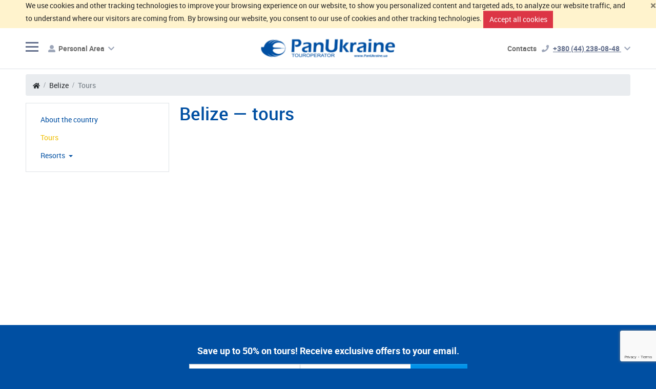

--- FILE ---
content_type: text/html; charset=utf-8
request_url: https://panukraine.ua/en/belize/tours
body_size: 15755
content:
<!doctype html>
<html xmlns="http://www.w3.org/1999/xhtml"
      xml:lang="en"
      lang="en">
<head>
            <meta http-equiv="Content-Type" content="text/html; charset=utf-8" />
    <meta name="title" content="Belize Recreation and Tours. Book hotels and excursions online. :: Pan Ukraine - многопрофильный туроператор" />
<meta name="description" content="Belize. Organize a holiday in Belize. Tours and excursions. Hotels with current prices. Visa support and rental cars. :: Pan Ukraine - многопрофильный туроператор" />
    <meta charset="utf-8">
    <meta name="dcterms.rightsHolder" content="Goodwin Soft http://goodwin-soft.com">
    <meta name="viewport" content="width=device-width, initial-scale=1.0, maximum-scale=1">
    <meta name="theme-color" content="#004fa2"/>
        <meta property="og:site_name"
          content="https://www.facebook.com/PanUkraine/">
    <meta property="og:url"
          content="https://panukraine.ua/en/belize/tours">
    <meta property="fb:app_id" content="324049741264825">
    <script>
        function statusChangeCallback(response)
        {
            const status = document.getElementById("status");

            if (response.status === "connected") {
                doFbLogin();
            } else if (response.status === "not_authorized") {
                status.innerHTML = __("Please log into this app.");
            } else {
                status.innerHTML = __("Please log into Facebook.");
            }
        }

        function checkLoginState()
        {
            FB.getLoginStatus(function (response) {
                statusChangeCallback(response);
            });
        }

        window.fbAsyncInit = function () {
            FB.init({
                appId: '324049741264825',
                cookie: true,  // enable cookies to allow the server to access
                xfbml: true,  // parse social plugins on this page
                version: "v9.0", // use version 9.0
            });

            FB.AppEvents.logPageView();

            /*
            FB.getLoginStatus(function(response) {
              statusChangeCallback(response);
            });
            */
        };

        (function (d, s, id) {
            let js, fjs = d.getElementsByTagName(s)[0];
            if (d.getElementById(id)) {
                return;
            }
            js = d.createElement(s);
            js.id = id;
            js.src = "https://connect.facebook.net/en_US/sdk.js";
            fjs.parentNode.insertBefore(js, fjs);
        }(document, "script", "facebook-jssdk"));

        function doFbLogin()
        {
            FB.api("/me",
                "GET",
                {"fields": "id,first_name,last_name,middle_name,name,name_format,picture,short_name,email"},
                function (response) {
                                        const xhr      = new XMLHttpRequest(),
                          formData = new FormData();

                    formData.append("type", "facebook");
                    formData.append("id", response["id"]);
                    formData.append("data[id]", response["id"]);
                    formData.append("data[first_name]", response["first_name"]);
                    formData.append("data[last_name]", response["last_name"]);
                    formData.append("data[middle_name]", response["middle_name"]);
                    formData.append("data[name]", response["name"]);
                    formData.append("data[name_format]", response["name_format"]);
                    formData.append("data[picture]", response["picture"]);
                    formData.append("data[short_name]", response["short_name"]);
                    formData.append("data[email]", response["email"]);

                    xhr.open("POST", gw_user_registration_social);
                    xhr.send(formData);

                    xhr.onload = function () {
                        if (xhr.status !== 200) {
                            console.error(xhr.status + ": " + xhr.statusText);
                        } else {
                            if (parseInt(xhr.responseText, 10) === 1) {
                                const user_registration = document.getElementById("user_registration"),
                                      home_url          = new URL(window.location.href).origin;

                                if (typeof user_registration !== "undefined" && user_registration !== null) {
                                    document.getElementById("user_registration").innerHTML =
                                        `<h2>${__("Successfully logged in")}</h2>`;

                                    window.location.href = home_url;

                                } else {
                                    location.reload();
                                }
                            } else if (parseInt(xhr.responseText, 10) === 2) {
                                return false;
                            } else {
                                document.getElementById("status").innerHTML = __("Login failed.");
                            }
                        }

                    };
                                    });
        }
    </script>
    <title>Belize Recreation and Tours. Book hotels and excursions online. :: Pan Ukraine - многопрофильный туроператор</title>
                            <link rel="alternate" href="https://panukraine.ua/ru/belize/tours" hreflang="ru"/>
                    <link rel="alternate" href="https://panukraine.ua/ua/belize/tours" hreflang="uk"/>
                        <link rel="canonical" href="https://panukraine.ua/en/belize/tours">
                    <link rel="shortcut icon" href="/u/favicon192.png" type="image/x-icon">
        <link rel="apple-touch-icon" href="/u/favicon192.png" type="image/png">
        <link rel="manifest" href="/manifest.webmanifest.json">
    <link rel="preload" href="/fonts/fontawesome/fa-regular-400.woff2" as="font" type="font/woff2" crossorigin>
    <link rel="preload" href="/fonts/fontawesome/fa-solid-900.woff2" as="font" type="font/woff2" crossorigin>
    <link rel="preload" href="/fonts/ionicons/ionicons.woff?v=4.6.3" as="font" type="font/woff" crossorigin>
    <link rel="preconnect" href="https://fonts.gstatic.com"/>
    <link rel="preconnect" href="https://www.gstatic.com"/>
    <link rel="preload stylesheet" as="style" media="screen" href="/css/2e7a3a/pan_libs.css" />
<link rel="preload stylesheet" as="style" media="screen" href="/css/2e7a3a/pan_common.css" />
    <script type="text/javascript">
    const translateValue = (val) => {
        if (typeof translates !== "undefined") {
            if (typeof translates[val] !== "undefined") {
                return translates[val];
            } else {
                return val;
            }

            const splitByPlusAndComma = val.split(/\s*\+\s*/);
            if (Array.isArray(splitByPlusAndComma)) {
                splitByPlusAndComma.forEach((item, index) => {
                    if (typeof translates[item.trim().replace(/^\s*\d+\s*x\s*/, '')] !== "undefined") {
                        let prefix = (item.trim().match(/^\s*\d+\s*x\s*/) !== null) ? item.trim().match(/^\s*\d+\s*x\s*/) : '';
                        let main = (translates[item.trim().replace(/^\s*\d+\s*x\s*/, '')] !== "undefined")
                            ? translates[item.trim().replace(/^\s*\d+\s*x\s*/, '')] : item;
                        splitByPlusAndComma[index] = prefix + " " + main;
                    }
                });
                return splitByPlusAndComma.join(' + ');
            }
        }

        return val;
    };
    /*this part is looking for translate in i18n array below, then try to find it in translates array from
    "current lang".tarnslates.js file then tries to replase multi room prefix like '5 x' and find it
    in translates array and finally in case of all failures comes to default val */
    const
        i18n = {},
        __   = val => typeof i18n[val] !== "undefined" ? i18n[val] : translateValue(val);

    i18n[`Should not be empty`] = `Should not be empty`;
    i18n[`Wrong login or password`] = `Wrong login or password`;
    i18n[`dd/mm/yyyy`] = `dd/mm/yyyy`;
    i18n[`Edit user`] = `Edit user`;
    i18n[`Send request`] = `Send request`;
    i18n[`Cancel`] = `Cancel`;
    i18n[`Close`] = `Close`;
    i18n[`Cart`] = `Cart`;
    i18n[`Cart is empty`] = `Cart is empty`;
    i18n[`Apply filters`] = `Apply filters`;
    i18n[`First name and Last name should contain latin symbols only`] =
        `First name and Last name should contain latin symbols only`;
    i18n[`Airport`] = `Airport`;
    i18n[`Country`] = `Country`;
    i18n[`City`] = `City`;
    i18n[`Region`] = `Region`;
    i18n[`Hotel`] = `Hotel`;
    i18n[`Hotel name`] = `Hotel name`;
    i18n[`City, airport`] = `City, airport`;
    i18n[`Country or city`] = `Country or city`;
    i18n[`Available`] = `Available`;
    i18n[`On request`] = `On request`;
    i18n[`Request`] = `Request`;
    i18n[`Date`] = `Date`;
    i18n[`Penalty`] = `Penalty`;
    i18n[`Cancel options`] = `Cancel options`;
    i18n[`Compulsory services`] = `Compulsory services`;
    i18n[`Extra services`] = `Extra services`;
    i18n[`Name`] = `Name`;
    i18n[`Date from`] = `Date from`;
    i18n[`Date to`] = `Date to`;
    i18n[`Price`] = `Price`;
    i18n[`In the event of cancellation after 23:59 on`] =
        `In the event of cancellation after 23:59 on`;
    i18n[`the following charges will be applied:`] =
        `the following charges will be applied:`;
    i18n[`Date and time is calculated based on local time of destination.`] =
        `Date and time is calculated based on local time of destination.`;
    i18n[`Free cancel`] = `Free cancel`;
    i18n[`before`] = `before`;
    i18n[`Under penalty`] = `Under penalty`;
    i18n[`based on`] = `based on`;
    i18n[`reviews`] = `reviews`;
    i18n[`review`] = `review`;
    i18n[`TripAdvisor Rating`] = 'TripAdvisor Rating';
    i18n[`Morning`] = `Morning`;
    i18n[`Day`] = `Day`;
    i18n[`Evening`] = `Evening`;
    i18n[`Night`] = `Night`;
    i18n[`Sun`] = `Sun`;
    i18n[`Mon`] = `Mon`;
    i18n[`Tue`] = `Tue`;
    i18n[`Wed`] = `Wed`;
    i18n[`Thu`] = `Thu`;
    i18n[`Fri`] = `Fri`;
    i18n[`Sat`] = `Sat`;
    i18n[`Jan`] = `Jan`;
    i18n[`Feb`] = `Feb`;
    i18n[`Mar`] = `Mar`;
    i18n[`Apr`] = `Apr`;
    i18n[`May`] = `May`;
    i18n[`Jun`] = `Jun`;
    i18n[`Jul`] = `Jul`;
    i18n[`Aug`] = `Aug`;
    i18n[`Sep`] = `Sep`;
    i18n[`Oct`] = `Oct`;
    i18n[`Nov`] = `Nov`;
    i18n[`Dec`] = `Dec`;
    i18n[`All`] = `All`;
    i18n[`adult`] = `adult`;
    i18n[`adults`] = `adults`;
    i18n[`and`] = `and`;
    i18n[`kid`] = `kid`;
    i18n[`kids`] = `kids`;
    i18n[`No results for this request`] = `No results for this request`;
    i18n[`Request price`] = `Request price`;
    i18n[`Latin letters and numbers only`] = `Latin letters and numbers only`;
    i18n[`User with such username already exist`] = `User with such username already exist`;
    i18n[`No results for this request`] = `No results for this request`;
    i18n[`Should not be empty`] = `Should not be empty`;
    i18n[`Free cancel`] = `Free cancel`;
    i18n[`Book`] = `Book`;
    i18n[`Per day`] = `Per day`;
    i18n[`Lowest price`] = `Lowest price`;
    i18n[`guest`] = `guest`;
    i18n[`guests`] = `guests`;
    i18n[`All rooms`] = `All rooms`;
    i18n[`Show prices one week earlier`] = `Show prices one week earlier`;
    i18n[`Show prices one week later`] = `Show prices one week later`;
    i18n[`More`] = `More`;
    i18n[`rooms`] = `rooms`;
    i18n[`Compare`] = `Compare`;
    i18n[`Room type`] = `Room type`;
    i18n[`Meal`] = `Meal`;
    i18n[`Availability`] = `Availability`;
    i18n[`Select flight`] = `Select flight`;
    i18n[`Selected`] = `Selected`;
    i18n[`Another city`] = `Another city`;
    i18n[`Unexpected error occurred. Please try again later. Sorry for the inconvenience.`] =
        `Unexpected error occurred. Please try again later. Sorry for the inconvenience.`;
    i18n[`Nothing match`] = `Nothing match`;
    i18n[`Dynamic destination`] = `Dynamic destination`;
    i18n[`Dynamic tour`] = `Dynamic tour`;
    i18n[`This direction is available only to authorized users.`] =
        `This direction is available only to authorized users.`;
    i18n[`h.`] = `h.`;
    i18n[`Go to compare`] = `Go to compare`;
    i18n[`Invalid code`] = `Invalid code`;
    i18n[`January,February,March,April,May,June,July,August,September,October,November,December`] =
        `January,February,March,April,May,June,July,August,September,October,November,December`;
    i18n[`Su,Mo,Tu,We,Th,Fr,Sa`] = `Su,Mo,Tu,We,Th,Fr,Sa`;
    i18n[`all`] = `all`;
    i18n[`select country or city`] = `select country or city`;
    i18n[`Withdraw amount should not be greater than`] =
        `Withdraw amount should not be greater than`;
    i18n[`Withdraw amount should not be less than`] =
        `Withdraw amount should not be less than`;
    i18n[`Withdraw to should not be empty`] =
        `Withdraw to should not be empty`;
    i18n[`Withdraw request error. Please, try again.`] =
        `Withdraw request error. Please, try again.`;
    i18n[`Filtering by map`] = `Filtering by map`;
    i18n[`Select`] = `Select`;
    i18n[`City of departure`] = `City of departure`;
    i18n[`To country`] = `To country`;
    i18n[`Tour`] = `Tour`;
    i18n[`night`] = `night`;
    i18n[`nights`] = `nights`;
    i18n[`[0]nights|[1]night|[2,4]nights|[5,+Inf]nights`] =
        `[0]nights|[1]night|[2,4]nights|[5,+Inf]nights`;
    i18n[`Extra options`] = `Extra options`;
    i18n[`Select city`] = `Select city`;
    i18n[`Price from`] = `Price from`;
    i18n[`Price to`] = `Price to`;
    i18n[`infant`] = `infant`;
    i18n[`infants`] = `infants`;
    i18n[`Select city or airport`] = `Select city or airport`;
    i18n[`Select airport`] = `Select airport`;
    i18n[`Select departure date`] = `Select departure date`;
    i18n[`Select arrival date`] = `Select arrival date`;
    i18n[`Select dates`] = `Select dates`;
    i18n[`Select city, region or hotel`] = `Select city, region or hotel`;
    i18n[`Select city of departure`] = `Select city of departure`;
    i18n[`Select destination`] = `Select destination`;
    i18n[`Invalid data`] = `Invalid data`;
    i18n[`Select payment option`] = `Select payment option`;
    i18n[`Enter amount`] = `Enter amount`;
    i18n[`Link copied to clipboard`] = `Link copied to clipboard`;
    i18n[`User with the same username already exists`] =
        `User with the same username already exists`;
    i18n[`User with the same email already exists`] =
        `User with the same email already exists`;
    i18n[`Passwords don't match`] = `Passwords don't match`;
    i18n[`Confirm that you are not a robot`] = `Confirm that you are not a robot`;
    i18n[`Please confirm that you are aware of cancellation terms`] =
        `Please confirm that you are aware of cancellation terms`;
    i18n[`Your booking is expired`] = `Your booking is expired`;
    i18n[`Recreate the booking`] = `Recreate the booking`;
    i18n[`Please fill out this form`] = `Please fill out this form`;
    i18n[`Select excursion date`] = `Select excursion date`;
    i18n[`Select country, city or region`] = `Select country, city or region`;
    i18n[`Select city or hotel`] = `Select city or hotel`;
    i18n[`Enter the personal data of tourists`] =
        `Enter the personal data of tourists`;
    i18n[`Please select main tourist`] = `Please select main tourist`;
    i18n[`Please login to proceed`] = `Please login to proceed`;
    i18n[`Apply same surname to all passengers?`] =
        `Apply same surname to all passengers?`;
    i18n[`No, thanks`] = `No, thanks`;
    i18n[`Yes, apply`] = `Yes, apply`;
    i18n[`Wrong email`] = `Wrong email`;
    i18n[`Emails doesn't match`] = `Emails doesn't match`;
    i18n[`Order created successfully.`] = `Order created successfully.`;
    i18n[`Order #%id% created successfully.`] =
        `Order #%id% created successfully.`;
    i18n[`Apply selected dates and do new search?`] =
        `Apply selected dates and do new search?`;
    i18n[`Select hotel or airport`] = `Select hotel or airport`;
    i18n[`Tour details`] = `Tour details`;
    i18n[`From`] = `From`;
    i18n[`Service blocked by ReCAPTCHA.`] = `Service blocked by ReCAPTCHA.`;
    i18n[`no image`] = `no image`;
    i18n[`Recommended`] = `Recommended`;
    i18n[`Show on map`] = `Show on map`;
    i18n[`Hide map`] = `Hide map`;
    i18n[`Luggage`] = `Luggage`;
    i18n[`is included `] = `is included `;
    i18n[`is not included `] = `is not included `;
    i18n[`Departure `] = `Departure `;
    i18n[`Return`] = `Return`;
    i18n[`In transit`] = `In transit`;
    i18n[`Return`] = `Return`;
    i18n[`h`] = `h`;
    i18n[`min`] = `min`;
    i18n[`departure`] = `departure`;
    i18n[`arrival`] = `arrival`;
    i18n[`Connection time`] = `Connection time`;
    i18n[`Price per person`] = `Price per person`;
    i18n[`on the road`] = `on the road`;
    i18n[`[0]options|[1]option|[2,4]options|[5,+Inf]options`] =
        `[0]options|[1]option|[2,4]options|[5,+Inf]options`;
    i18n[`[0]days|[1]day|[2,4]days|[5,+Inf]days`] =
        `[0]days|[1]day|[2,4]days|[5,+Inf]days`;
    i18n[`[0]passengers|[1]passenger|[2,4]passengers|[5,+Inf]passengers`] =
        `[0]passengers|[1]passenger|[2,4]passengers|[5,+Inf]passengers`;
    i18n[`[0]small suitcases|[1]small suitcase|[2,4]small suitcases|[5,+Inf]small suitcases`] =
        `[0]small suitcases|[1]small suitcase|[2,4]small suitcases|[5,+Inf]small suitcases`;
    i18n[`[0]doors|[1]door|[2,4]doors|[5,+Inf]doors`] =
        `[0]doors|[1]door|[2,4]doors|[5,+Inf]doors`;
    i18n[`[0]adults|[1]adult|[2,4]adults|[5,+Inf]adults`] =
        `[0]adults|[1]adult|[2,4]adults|[5,+Inf]adults`;
    i18n[`[0]kids|[1]kid|[2,4]kids|[5,+Inf]kids`] =
        `[0]kids|[1]kid|[2,4]kids|[5,+Inf]kids`;
    i18n[`[0]rooms|[1]room|[2,4]rooms|[5,+Inf]rooms`] =
        `[0]rooms|[1]room|[2,4]rooms|[5,+Inf]rooms`;
    i18n[`Hide extra variants`] = `Hide extra variants`;
    i18n[`Apply map filter`] = `Apply map filter`;
    i18n[`Show filters`] = `Show filters`;
    i18n[`Hide filters`] = `Hide filters`;
    i18n[`View all prices`] = `View all prices`;
    i18n[`Flight options`] = `Flight options`;
    i18n[`Other`] = `Other`;
    i18n[`Hotel category`] = `Hotel category`;
    i18n[`Only available`] = `Only available`;
    i18n[`Only recommended`] = `Only recommended`;
    i18n[`Connections`] = `Connections`;
    i18n[`direct flight`] = `direct flight`;
    i18n[`[0]connections|[1]connection|[2,4]connections|[5,+Inf]connections`] =
        `[0]connections|[1]connection|[2,4]connections|[5,+Inf]connections`;
    i18n[`Connection time`] = `Connection time`;
    i18n[`from`] = `from`;
    i18n[`up to`] = `up to`;
    i18n[`Flight`] = `Flight`;
    i18n[`With luggage`] = `With luggage`;
    i18n[`Without overnight stay`] = `Without overnight stay`;
    i18n[`Airline`] = `Airline`;
    i18n[`Airports`] = `Airports`;
    i18n[`Origin airport`] = `Origin airport`;
    i18n[`Connection airport`] = `Connection airport`;
    i18n[`Destination airport`] = `Destination airport`;
    i18n[`Departure/arrival time`] = `Departure/arrival time`;
    i18n[`Departure`] = `Departure`;
    i18n[`Arrival`] = `Arrival`;
    i18n[`Booking in process. Please wait.`] = `Booking in process. Please wait.`;
    i18n[`New SPO`] = `New SPO`;
    i18n[`Destination name`] = `Destination name`;
    i18n[`Tour name`] = `Tour name`;
    i18n[`Clear filters`] = `Clear filters`;
    i18n[`Expand`] = `Expand`;
    i18n[`Collapse`] = `Collapse`;
    i18n[`Price for`] = `Price for`;
    i18n[`Category`] = `Category`;
    i18n[`Type`] = `Type`;
    i18n[`Price range`] = `Price range`;
    i18n[`Report`] = `Report`;
</script>
    <script type="text/javascript">
    const search_hotel_filter         = `https://panukraine.ua/en/search_hotel/filter`,
          search_service_filter       = `https://panukraine.ua/en/search_service/filter`,
          gw_check                    = `https://panukraine.ua/en/registration/check`,
          gw_weather                  = `https://panukraine.ua/en/weather`,
          gw_search_geo               = `https://panukraine.ua/en/search_geo`,
          gw_user_registration_social = `https://panukraine.ua/en/registration/user/social`,
          gw_search_hotel_transfer    = `https://panukraine.ua/en/search_transfer`,
          gw_search_hotel_excursion   = `https://panukraine.ua/en/search/hotel_excursion`,
          gw_compare_add              = `https://panukraine.ua/en/compare/add`,
          gw_translate                = `https://panukraine.ua/en/googletranslate`,
          gw_translate_form           = `https://panukraine.ua/en/translate_form`,
          content_cart                = `https://panukraine.ua/en/cart`;
</script>
    <script type="text/javascript">
  const is_auth                = false,
        is_marketing           = false,
        auto_show_login        = false,
        redirect_to_hotel_page = true,
        catalog_auto_translate = false,
        translator_mode        = false,
        do_not_track           = false,
        environment            = `prod`,
        culture                = `en`,
        citizenship            = `UA`,
        locale                 = `en`,
        current_user_id        = `0`,
        current_gds_id         = `3`,
        show_week_numbers      = false,
        locale_full            = `en-US`,
        currency_code           = `UAH`,
        currency_symbol         = `₴`,
        prices_decimals_count   = 2,
        prices_format_money     = `language_sensitive`,
        booker_cancelation_event_text = `In the case of cancellation after 23:59 on`,
        prices_currency_display = `symbol`;
</script>
    <!-- JAVASCRIPTS starts -->
<link rel="preload" as="script" href="https://cdnjs.cloudflare.com/ajax/libs/jquery/3.7.1/jquery.min.js">
<link rel="preload" as="script" href="https://cdnjs.cloudflare.com/ajax/libs/jquery-easing/1.4.1/jquery.easing.min.js">
<link rel="preload" as="script" href="https://cdnjs.cloudflare.com/ajax/libs/hammer.js/2.0.8/hammer.min.js">
<link rel="preload" as="script" href="https://cdnjs.cloudflare.com/ajax/libs/twitter-bootstrap/4.6.0/js/bootstrap.bundle.min.js">
<link rel="preload" as="script" href="https://cdnjs.cloudflare.com/ajax/libs/lazysizes/5.3.2/lazysizes.min.js">
<link rel="preload" as="script" href="https://cdnjs.cloudflare.com/ajax/libs/jquery.blockUI/2.70/jquery.blockUI.min.js">
<link rel="preload" as="script" href="https://cdnjs.cloudflare.com/ajax/libs/bxslider/4.2.15/jquery.bxslider.min.js">
<link rel="preload" as="script" href="/js/2e7a3a/common.js">
<link rel="preload" as="script" href="https://cdnjs.cloudflare.com/ajax/libs/Swiper/6.5.8/swiper-bundle.min.js">
<link rel="preload" as="script" href="/js/2e7a3a/pan.js">
<link rel="preload" as="script" href="/js/2e7a3a/catalog.js">
<link rel="preload" as="script" href="/js/2e7a3a/country_view.js">
<!-- JAVASCRIPTS ends -->
            <script src="https://www.google.com/recaptcha/api.js?render=6Ldz_ZMUAAAAALNQEYxK-0WC9DNAS64oM1K3-xhs" async defer></script>
    </head>
<body class="page-body bs4pan">
    <div class="cookies-warning bg-warning bg-alert-warning" id="cookiesWarning">
        <button type="button" class="cookies-dismiss-button close" aria-label="Close">
            <span aria-hidden="true">&times;</span>
        </button>
        <div class="cookies-warning-text container">
            We use cookies and other tracking technologies to improve your browsing experience on our website, to show you personalized content and targeted ads, to analyze our website traffic, and to understand where our visitors are coming from. By browsing our website, you consent to our use of cookies and other tracking technologies.            <button type="button" class="cookies-accept-button btn btn-danger">
                Accept all cookies            </button>
        </div>
    </div>
<header>
    <div class="border-bottom header-top">
        <div class="container d-flex justify-content-between align-items-center">
            <div class="nav-icon">
                <span class="top"></span>
                <span class="middle"></span>
                <span class="bottom"></span>
            </div>
            <div class="cabinet flex-grow-1 pl-2">
                                    <div class="dropdown">
                        <button type="button"
                                data-toggle="dropdown"
                                aria-haspopup="true"
                                aria-expanded="false"
                                class="btn dropdown-toggle">
                            <i class="fas fa-user-alt mr-1" aria-hidden="true"></i>
                            <span class="text">Personal Area</span>
                            <i class="fas fa-chevron-down ml-1" aria-hidden="true"></i>
                        </button>
                        <div class="dropdown-menu dropdown-menu-right auth-form">
                            <form action="/en/login"
                                  role="form"
                                  method="post"
                                  class="sing-in px-4 py-3">
                                <fieldset>
                                    <legend>
                                        <strong>Sign in</strong> or                                        <a href="/en/registration">
                                            register                                        </a>
                                    </legend>
                                    <label for="signinUsernameMobile">Username</label>
                                    <input name="signin[username]"
                                           type="text"
                                           placeholder="Username"
                                           class="form-control mb-2"
                                           id="signinUsernameMobile"
                                           autocomplete="username"
                                           required
                                           tabindex="1">
                                    <label for="signinPasswordMobile">Password</label>
                                    <input name="signin[password]"
                                           type="password"
                                           placeholder="Password"
                                           class="form-control"
                                           id="signinPasswordMobile"
                                           autocomplete="current-password"
                                           required
                                           tabindex="2">
                                    <a href="/en/forgot_password"
                                       class="small">
                                        Forgot password?                                    </a>
                                    <input name="signin[remember]" type="hidden" value="1">
                                    <button type="submit" class="btn btn-primary btn-lg d-block w-100 mt-2">
                                        Sign in                                    </button>
                                </fieldset>
                            </form>
                        </div>
                    </div>
                            </div>
            <div class="contacts dropdown">
                <span class="contacts-text">Contacts</span>
                <a class="dropdown-toggle"
                   href="tel:+380442380848"
                   data-toggle="dropdown"
                   aria-haspopup="true"
                   aria-expanded="false">
                    <i class="fas fa-phone"></i>
                    <span class="phone">
                                                                    +380 (44) 238-08-48                                            </span>
                    <i class="fas fa-chevron-down" aria-hidden="true"></i>
                </a>
                <div class="dropdown-menu">
                                                                <div class="wrap">
<h3 class="title">Контакты</h3>
<i class="dropdown-close close fas fa-times"></i>

<p class="subtitle">Консультации и заказы</p>

<div class="d-flex justify-content-between flex-wrap">
<ul class="contacts">
	<li class="contact"><a class="d-flex justify-content-center contact-link" href="tel:+380442380848"><img alt="phone" class="contact-img" src="/u/pan/img/phone-volume.png" srcset="/u/pan/img/phone-volume@2x.png 2x" /><span>+380 (44) 238-08-48</span> </a></li>
	<li class="contact"><a class="d-flex justify-content-center contact-link" href="tel:+380937176669"><img alt="life" class="contact-img" src="/u/pan/img/life.png" srcset="/u/pan/img/life@2x.png 2x" /><span>+380 (93) 717-66-69</span> </a></li>
	<li class="contact"><a class="d-flex justify-content-center contact-link" href="tel:+380503855131"><img alt="vodafone" class="contact-img" src="/u/pan/img/vodafone.png" srcset="/u/pan/img/vodafone@2x.png 2x" /><span>+380 (50) 385-51-31</span> </a></li>
</ul>
<a class="contact-mail" href="mailto:tour@panukraine.ua">tour@panukraine.ua</a></div>
</div>

<p class="hotline"><i class="fas fa-exclamation-circle"></i> <strong>Горячая линия 24/7</strong> <a href="tel:+380504430046">+380 (50) 443-00-46</a></p>

<div class="wrap">
<p class="subtitle">График работы</p>

<div class="d-flex justify-content-between phones-row"><span>В будние</span><span class="time">с 9:00 до 18:00</span></div>

<div class="d-flex justify-content-between phones-row"><span>Суббота:</span><span class="time">с 10:00 до 14:00</span></div>

<p class="subtitle">Адрес</p>
<a class="address" href="https://goo.gl/maps/fwLPXo5MEXv8CjGW7" target="_blank">Киев, вход с бул. Шевченко 58а<span>ул. Олеся Гончара, 73</span> </a></div>                                        </div>
            </div>
            <a class="logo" href="/en">
                <img data-src="/u/logo1.png"
                     alt="Pan Ukraine - многопрофильный туроператор"
                     class="img-fluid lazyload">
            </a>
            <div class="justify-content-between align-items-center menu">
                                    <div class="dropdown currencies">
                        <button class="btn dropdown-toggle rounded-0"
                                type="button"
                                id="currenciesSelector"
                                data-toggle="dropdown"
                                aria-haspopup="true"
                                aria-expanded="false">
                            UAH                            <i class="fas fa-chevron-down"></i>
                        </button>
                        <div class="dropdown-menu"
                             aria-labelledby="currenciesSelector">
                                                            <a href="#"
                                   class="dropdown-item active">
                                    UAH                                </a>
                                                            <a href="#"
                                   class="dropdown-item ">
                                    USD                                </a>
                                                            <a href="#"
                                   class="dropdown-item ">
                                    RUB                                </a>
                                                            <a href="#"
                                   class="dropdown-item ">
                                    GBP                                </a>
                                                            <a href="#"
                                   class="dropdown-item ">
                                    CHF                                </a>
                                                            <a href="#"
                                   class="dropdown-item ">
                                    EUR                                </a>
                                                    </div>
                    </div>
                                                    <div class="dropdown culture">
                        <button class="btn dropdown-toggle rounded-0"
                                type="button"
                                id="culturesSelector"
                                data-toggle="dropdown"
                                aria-haspopup="true"
                                aria-expanded="false">
                            EN                            <i class="fas fa-chevron-down"></i>
                        </button>
                        <div class="dropdown-menu"
                             aria-labelledby="culturesSelector">
                                                                                        <a href="/ru/belize/tours"
                                   type="button"
                                   class="dropdown-item ">
                                    Русский                                </a>
                                                            <a href="/en/belize/tours"
                                   type="button"
                                   class="dropdown-item active">
                                    ENGLISH                                </a>
                                                            <a href="/ua/belize/tours"
                                   type="button"
                                   class="dropdown-item ">
                                    Українська                                </a>
                                                    </div>
                    </div>
                                <div class="auth-home">
                                            <div class="dropdown">
                            <button type="button"
                                    data-toggle="dropdown"
                                    aria-haspopup="true"
                                    aria-expanded="false"
                                    class="btn dropdown-toggle">
                                                                    Personal Area                                    <i class="fas fa-shopping-bag ml-1" aria-hidden="true"></i>
                                                            </button>
                            <div class="dropdown-menu dropdown-menu-right auth-form">
                                <form action="/en/login"
                                      role="form"
                                      method="post"
                                      class="sing-in px-4 py-3">
                                    <fieldset>
                                        <legend>
                                            <strong>Sign in</strong> or                                            <a href="/en/registration">
                                                register                                            </a>
                                        </legend>
                                        <label for="signinUsername">Username</label>
                                        <input name="signin[username]"
                                               type="text"
                                               placeholder="Username"
                                               class="form-control mb-2"
                                               id="signinUsername"
                                               autocomplete="username"
                                               required
                                               tabindex="1">
                                        <label for="signinPassword">Password</label>
                                        <input name="signin[password]"
                                               type="password"
                                               placeholder="Password"
                                               class="form-control"
                                               id="signinPassword"
                                               autocomplete="current-password"
                                               required
                                               tabindex="2">
                                        <a href="/en/forgot_password"
                                           class="small">
                                            Forgot password?                                        </a>
                                        <input name="signin[remember]" type="hidden" value="1">
                                        <button type="submit" class="btn btn-primary btn-lg d-block w-100 mt-2">
                                            Sign in                                        </button>
                                    </fieldset>
                                </form>
                            </div>
                        </div>
                                    </div>
            </div>
        </div>
    </div>
    <div class="border-bottom header-bottom">
        <div class="container d-flex justify-content-between align-items-end">
            <ul class="d-flex justify-content-between align-items-stretch header-menu">
                                                                                                                                                <li role="presentation"
                data-current-url="https://panukraine.ua/en/belize/tours"
                data-item-url="/"
                class="item ">
                <a href="/"
                   class="link  "
                    >
                    Home<i class="fas fa-home ml-1"></i>                </a>
                                                                                                                                                                                                                                                                                                                                                                                                                                                                                                                                                                                                                                                                                                                                                                                                                            </li>
                                <li role="presentation"
                data-current-url="https://panukraine.ua/en/belize/tours"
                data-item-url=""
                class="item dropdown">
                <a href="/en/"
                   class="link  dropdown-toggle"
                                            data-toggle="dropdown"
                        role="button"
                        aria-haspopup="true"
                        aria-expanded="false"
                    >
                    Countries<i class="fas fa-globe ml-1"></i>                </a>
                                                                                                                                                                                                                                                                                                                                                                                                                                                                                                                                                                                                                                                                                                                                                                                                                                    <div class="dropdown-menu ui-mh-200 overflow-auto">
                                                    <a href="/en/andorra"
                               class="dropdown-item text-uppercase">
                                Andorra                            </a>
                                                    <a href="/en/argentina"
                               class="dropdown-item text-uppercase">
                                Argentina                            </a>
                                                    <a href="/en/armenia"
                               class="dropdown-item text-uppercase">
                                Armenia                              </a>
                                                    <a href="/en/aruba"
                               class="dropdown-item text-uppercase">
                                Aruba                            </a>
                                                    <a href="/en/avstraliya"
                               class="dropdown-item text-uppercase">
                                Australia                            </a>
                                                    <a href="/en/avstriya"
                               class="dropdown-item text-uppercase">
                                Austria                            </a>
                                                    <a href="/en/azerbajjdzhan"
                               class="dropdown-item text-uppercase">
                                Azerbaijan                            </a>
                                                    <a href="/en/bagamskie-ostrova"
                               class="dropdown-item text-uppercase">
                                Bahamas                            </a>
                                                    <a href="/en/baxrejn"
                               class="dropdown-item text-uppercase">
                                Bahrain                            </a>
                                                    <a href="/en/barbados-2"
                               class="dropdown-item text-uppercase">
                                Barbados                            </a>
                                                    <a href="/en/belgiya"
                               class="dropdown-item text-uppercase">
                                Belgium                            </a>
                                                    <a href="/en/belize"
                               class="dropdown-item text-uppercase">
                                Belize                            </a>
                                                    <a href="/en/butan"
                               class="dropdown-item text-uppercase">
                                Bhutan                            </a>
                                                    <a href="/en/boliviya"
                               class="dropdown-item text-uppercase">
                                Bolivia                            </a>
                                                    <a href="/en/botsvana"
                               class="dropdown-item text-uppercase">
                                Botswana                            </a>
                                                    <a href="/en/braziliya"
                               class="dropdown-item text-uppercase">
                                Brasil                            </a>
                                                    <a href="/en/bolgariya"
                               class="dropdown-item text-uppercase">
                                Bulgaria                            </a>
                                                    <a href="/en/kambodzha"
                               class="dropdown-item text-uppercase">
                                Cambodia                            </a>
                                                    <a href="/en/kanada"
                               class="dropdown-item text-uppercase">
                                Canada                            </a>
                                                    <a href="/en/chili"
                               class="dropdown-item text-uppercase">
                                Chile                            </a>
                                                    <a href="/en/kitajj"
                               class="dropdown-item text-uppercase">
                                China                            </a>
                                                    <a href="/en/kolumbiya"
                               class="dropdown-item text-uppercase">
                                Colombia                            </a>
                                                    <a href="/en/kosta-rika"
                               class="dropdown-item text-uppercase">
                                Costa Rica                            </a>
                                                    <a href="/en/kruiz"
                               class="dropdown-item text-uppercase">
                                Cruise                            </a>
                                                    <a href="/en/kuba"
                               class="dropdown-item text-uppercase">
                                Cuba                            </a>
                                                    <a href="/en/kipr"
                               class="dropdown-item text-uppercase">
                                Cyprus                            </a>
                                                    <a href="/en/chekhiya"
                               class="dropdown-item text-uppercase">
                                Czech Republic                            </a>
                                                    <a href="/en/daniya"
                               class="dropdown-item text-uppercase">
                                Denmark                            </a>
                                                    <a href="/en/dominikanskaya-resp"
                               class="dropdown-item text-uppercase">
                                Dominican Republic                            </a>
                                                    <a href="/en/ehkvador"
                               class="dropdown-item text-uppercase">
                                Ecuador                            </a>
                                                    <a href="/en/egipet"
                               class="dropdown-item text-uppercase">
                                Egypt                            </a>
                                                    <a href="/en/el-salvador"
                               class="dropdown-item text-uppercase">
                                El Salvador                            </a>
                                                    <a href="/en/ehstoniya"
                               class="dropdown-item text-uppercase">
                                Estonia                            </a>
                                                    <a href="/en/ehfiopiya"
                               class="dropdown-item text-uppercase">
                                Ethiopia                            </a>
                                                    <a href="/en/franciya"
                               class="dropdown-item text-uppercase">
                                France                            </a>
                                                    <a href="/en/gruziya"
                               class="dropdown-item text-uppercase">
                                Georgia                            </a>
                                                    <a href="/en/germaniya"
                               class="dropdown-item text-uppercase">
                                Germany                            </a>
                                                    <a href="/en/velikobritaniya"
                               class="dropdown-item text-uppercase">
                                Great Britain                            </a>
                                                    <a href="/en/greciya"
                               class="dropdown-item text-uppercase">
                                Greece                            </a>
                                                    <a href="/en/gvadelupa"
                               class="dropdown-item text-uppercase">
                                Guadeloupe                            </a>
                                                    <a href="/en/gvatemala"
                               class="dropdown-item text-uppercase">
                                Guatemala                            </a>
                                                    <a href="/en/gonduras"
                               class="dropdown-item text-uppercase">
                                Honduras                              </a>
                                                    <a href="/en/hong-kong"
                               class="dropdown-item text-uppercase">
                                Hong Kong                            </a>
                                                    <a href="/en/vengriya"
                               class="dropdown-item text-uppercase">
                                Hungary                            </a>
                                                    <a href="/en/indiya"
                               class="dropdown-item text-uppercase">
                                India                            </a>
                                                    <a href="/en/indoneziya"
                               class="dropdown-item text-uppercase">
                                Indonesia                            </a>
                                                    <a href="/en/izrail"
                               class="dropdown-item text-uppercase">
                                Israel                            </a>
                                                    <a href="/en/italy"
                               class="dropdown-item text-uppercase">
                                Italy                            </a>
                                                    <a href="/en/yamajjka"
                               class="dropdown-item text-uppercase">
                                Jamaica                            </a>
                                                    <a href="/en/yaponiya"
                               class="dropdown-item text-uppercase">
                                Japan                            </a>
                                                    <a href="/en/iordaniya"
                               class="dropdown-item text-uppercase">
                                Jordan                            </a>
                                                    <a href="/en/kazakhstan"
                               class="dropdown-item text-uppercase">
                                Kazakhstan                            </a>
                                                    <a href="/en/keniya"
                               class="dropdown-item text-uppercase">
                                Kenia                            </a>
                                                    <a href="/en/latviya"
                               class="dropdown-item text-uppercase">
                                Latvia                            </a>
                                                    <a href="/en/litva"
                               class="dropdown-item text-uppercase">
                                Lithuania                            </a>
                                                    <a href="/en/lyuksemburg"
                               class="dropdown-item text-uppercase">
                                Luxembourg                            </a>
                                                    <a href="/en/madagaskar"
                               class="dropdown-item text-uppercase">
                                Madagascar                            </a>
                                                    <a href="/en/malajjziya"
                               class="dropdown-item text-uppercase">
                                Malaysia                            </a>
                                                    <a href="/en/maldivy"
                               class="dropdown-item text-uppercase">
                                Maldives                            </a>
                                                    <a href="/en/mauritania"
                               class="dropdown-item text-uppercase">
                                Mauritania                              </a>
                                                    <a href="/en/mavrikijj"
                               class="dropdown-item text-uppercase">
                                Mauritius                            </a>
                                                    <a href="/en/meksika"
                               class="dropdown-item text-uppercase">
                                Mexico                            </a>
                                                    <a href="/en/monako"
                               class="dropdown-item text-uppercase">
                                Monaco                            </a>
                                                    <a href="/en/mozambik"
                               class="dropdown-item text-uppercase">
                                Mozambique                            </a>
                                                    <a href="/en/myanma"
                               class="dropdown-item text-uppercase">
                                Myanmar                            </a>
                                                    <a href="/en/namibiya"
                               class="dropdown-item text-uppercase">
                                Namibia                            </a>
                                                    <a href="/en/nepal"
                               class="dropdown-item text-uppercase">
                                Nepal                            </a>
                                                    <a href="/en/niderlandy"
                               class="dropdown-item text-uppercase">
                                Netherlands                            </a>
                                                    <a href="/en/novaya-zelandiya"
                               class="dropdown-item text-uppercase">
                                New Zealand                            </a>
                                                    <a href="/en/nikaragua"
                               class="dropdown-item text-uppercase">
                                Nicaragua                            </a>
                                                    <a href="/en/norvegiya"
                               class="dropdown-item text-uppercase">
                                Norway                            </a>
                                                    <a href="/en/oman"
                               class="dropdown-item text-uppercase">
                                Oman                            </a>
                                                    <a href="/en/palau"
                               class="dropdown-item text-uppercase">
                                Palau                            </a>
                                                    <a href="/en/panama"
                               class="dropdown-item text-uppercase">
                                Panama                            </a>
                                                    <a href="/en/paragvajj"
                               class="dropdown-item text-uppercase">
                                Paraguay                            </a>
                                                    <a href="/en/peru"
                               class="dropdown-item text-uppercase">
                                Peru                            </a>
                                                    <a href="/en/filippiny"
                               class="dropdown-item text-uppercase">
                                Philippines                            </a>
                                                    <a href="/en/polsha"
                               class="dropdown-item text-uppercase">
                                Poland                            </a>
                                                    <a href="/en/portugaliya"
                               class="dropdown-item text-uppercase">
                                Portugal                            </a>
                                                    <a href="/en/katar"
                               class="dropdown-item text-uppercase">
                                Qatar                            </a>
                                                    <a href="/en/ruanda"
                               class="dropdown-item text-uppercase">
                                Rwanda                            </a>
                                                    <a href="/en/sent-lyusiya"
                               class="dropdown-item text-uppercase">
                                Saint Lucia                            </a>
                                                    <a href="/en/yuar"
                               class="dropdown-item text-uppercase">
                                SAR                            </a>
                                                    <a href="/en/saudi-arabia"
                               class="dropdown-item text-uppercase">
                                Saudi Arabia                              </a>
                                                    <a href="/en/sejjshelski_ostrova"
                               class="dropdown-item text-uppercase">
                                Seychelles islands                            </a>
                                                    <a href="/en/singapur"
                               class="dropdown-item text-uppercase">
                                Singapore                            </a>
                                                    <a href="/en/yuzhnaya-koreya"
                               class="dropdown-item text-uppercase">
                                South Korea                            </a>
                                                    <a href="/en/ispaniya"
                               class="dropdown-item text-uppercase">
                                Spain                            </a>
                                                    <a href="/en/shri-lanka"
                               class="dropdown-item text-uppercase">
                                Sri Lanka                            </a>
                                                    <a href="/en/shvejjcariya"
                               class="dropdown-item text-uppercase">
                                Switzerland                            </a>
                                                    <a href="/en/taiwan"
                               class="dropdown-item text-uppercase">
                                Taiwan                            </a>
                                                    <a href="/en/tanzaniya"
                               class="dropdown-item text-uppercase">
                                Tanzania                            </a>
                                                    <a href="/en/tailand"
                               class="dropdown-item text-uppercase">
                                Thailand                            </a>
                                                    <a href="/en/turciya"
                               class="dropdown-item text-uppercase">
                                Turkey                            </a>
                                                    <a href="/en/oaeh"
                               class="dropdown-item text-uppercase">
                                UAE                            </a>
                                                    <a href="/en/ukraina"
                               class="dropdown-item text-uppercase">
                                Ukraine                            </a>
                                                    <a href="/en/urugvajj"
                               class="dropdown-item text-uppercase">
                                Uruguay                            </a>
                                                    <a href="/en/ssha"
                               class="dropdown-item text-uppercase">
                                USA                            </a>
                                                    <a href="/en/uzbekistan"
                               class="dropdown-item text-uppercase">
                                Uzbekistan                            </a>
                                                    <a href="/en/vetnam"
                               class="dropdown-item text-uppercase">
                                Vietnam                            </a>
                                                    <a href="/en/zambiya"
                               class="dropdown-item text-uppercase">
                                Zambia                            </a>
                                                    <a href="/en/zimbabve"
                               class="dropdown-item text-uppercase">
                                Zimbabwe                            </a>
                                            </div>
                            </li>
                                <li role="presentation"
                data-current-url="https://panukraine.ua/en/belize/tours"
                data-item-url="find/hotel"
                class="item ">
                <a href="/en/find/hotel"
                   class="link  "
                    >
                    Hotels<i class="fas fa-hotel ml-1"></i>                </a>
                                                                                                                                                                                                                                                                                                                                                                                                                                                                                                                                                                                                                                                                                                                                                                                                                            </li>
                                <li role="presentation"
                data-current-url="https://panukraine.ua/en/belize/tours"
                data-item-url="cruises"
                class="item ">
                <a href="/en/cruises"
                   class="link  "
                    >
                    Cruises<i class="fas fa-anchor ml-1"></i>                </a>
                                                                                                                                                                                                                                                                                                                                                                                                                                                                                                                                                                                                                                                                                                                                                                                                                            </li>
                                <li role="presentation"
                data-current-url="https://panukraine.ua/en/belize/tours"
                data-item-url="Airtickets"
                class="item ">
                <a href="/en/Airtickets"
                   class="link  "
                    >
                    Air tickets<i class="fas fa-plane ml-1"></i>                </a>
                                                                                                                                                                                                                                                                                                                                                                                                                                                                                                                                                                                                                                                                                                                                                                                                                            </li>
                                <li role="presentation"
                data-current-url="https://panukraine.ua/en/belize/tours"
                data-item-url="/menu"
                class="item ">
                <a href="/en//menu"
                   class="link  "
                    >
                    Sightseeing Tours<i class="fas fa-camera ml-1"></i>                </a>
                                                                                                                                                                                                                                                                                                                                                                                                                                                                                                                                                                                                                                                                                                                                                                                                                            </li>
                                <li role="presentation"
                data-current-url="https://panukraine.ua/en/belize/tours"
                data-item-url="agents"
                class="item dropdown">
                <a href="/en/agents"
                   class="link  dropdown-toggle"
                                            data-toggle="dropdown"
                        role="button"
                        aria-haspopup="true"
                        aria-expanded="false"
                    >
                    Agents<i class="fas fa-users ml-1"></i>                </a>
                                                                            <div class="dropdown-menu" x-placement="auto">                        <a href="/en/Attention"
                           class="dropdown-item text-uppercase
                                   ">
                            Attention                        </a>
                                                                                                        <a href="/en/webinar"
                           class="dropdown-item text-uppercase
                                   ">
                            web                        </a>
                                                                                                        <a href="/en/menu"
                           class="dropdown-item text-uppercase
                                   ">
                            m                        </a>
                                                                                                        <a href="/en/Agents"
                           class="dropdown-item text-uppercase
                                   ">
                            New Agreement                        </a>
                                                                                                                                            <a href="/en/Extractdocuments"
                           class="dropdown-item text-uppercase
                                   ">
                            Docs                        </a>
                                                                                                        <a href="/en/bonus"
                           class="dropdown-item text-uppercase
                                   ">
                            Bonus                        </a>
                                                                                                        <a href="/en/paymenttours"
                           class="dropdown-item text-uppercase
                                   ">
                            Payment                        </a>
                                                                                                        <a href="/en/Makingreturns"
                           class="dropdown-item text-uppercase
                                   ">
                            Making returns                        </a>
                                                                                                        <a href="/en/reklamnyetours"
                           class="dropdown-item text-uppercase
                                   ">
                            Info Tours                        </a>
                                                                                                                                                                                                                                                                                                                                                                                                                            </div>                            </li>
                                <li role="presentation"
                data-current-url="https://panukraine.ua/en/belize/tours"
                data-item-url="about"
                class="item dropdown">
                <a href="/en/about"
                   class="link  dropdown-toggle"
                                            data-toggle="dropdown"
                        role="button"
                        aria-haspopup="true"
                        aria-expanded="false"
                    >
                    About us<i class="fas fa-book-open ml-1"></i>                </a>
                                                                                                                                                                                                                            <div class="dropdown-menu" x-placement="auto">                        <a href="/en/Telefon"
                           class="dropdown-item text-uppercase
                                   ">
                            Contacts                        </a>
                                                                                                                                                                                                                                                                                                                                                                                                                                                                                                                                                                                                                </div>                            </li>
                                <li role="presentation"
                data-current-url="https://panukraine.ua/en/belize/tours"
                data-item-url="http://panukraine.ua/ua/find/transfer"
                class="item ">
                <a href="http://panukraine.ua/ua/find/transfer"
                   class="link  "
                    >
                    Transfers                </a>
                                                                                                                                                                                                                                                                                                                                                                                                                                                                                                                                                                                                                                                                                                                                                                                                                            </li>
                                <li role="presentation"
                data-current-url="https://panukraine.ua/en/belize/tours"
                data-item-url="kak-rabotaet-sistema-bronirovaniya"
                class="item ">
                <a href="/en/kak-rabotaet-sistema-bronirovaniya"
                   class="link  "
                    >
                    How it works<i class="fas fa-question ml-1"></i>                </a>
                                                                                                                                                                                                                                                                                                                                                                                                                                                                                                                                                                                                                                                                                                                                                                                                                            </li>
            </ul>
        </div>
    </div>
</header>
<div class="page-content">
    
<div class="container country-tours-view" id="countryTours">
    <nav aria-label="breadcrumb" role="navigation">
                <ol class="breadcrumb" itemscope itemtype="http://schema.org/BreadcrumbList">
            <li class="breadcrumb-item"
                itemprop="itemListElement"
                itemscope
                itemtype="http://schema.org/ListItem">
                <a href="/en" itemprop="item">
                    <span>
                        <i class="fas fa-home fa-sm"
                           aria-hidden="true"
                           title="Home"></i>
                    </span>
                    <meta itemprop="name" content="Home"/>
                </a>
                <meta itemprop="position" content="1"/>
            </li>
            <li class="breadcrumb-item"
                itemprop="itemListElement"
                itemscope
                itemtype="http://schema.org/ListItem">
                <a href="/en/belize" itemprop="item">
                    <span itemprop="name">
                        Belize                    </span>
                </a>
                <meta itemprop="position" content="2"/>
            </li>
            <li class="breadcrumb-item active"
                aria-current="page"
                itemprop="itemListElement"
                itemscope
                itemtype="http://schema.org/ListItem">
                <span itemprop="name">
                    Tours                </span>
                <meta itemprop="position" content="3"/>
            </li>
        </ol>
    </nav>

    <div class="row mb-3">
        <div class="col-md-3">
            <div class="catalog-nav p-3 mb-3 border rounded">
    <ul class="nav flex-column">
        <li class="nav-item">
            <a class="nav-link "
               href="/en/belize">
                About the country            </a>
        </li>
        <li class="nav-item">
            <a class="nav-link active"
               href="/en/belize/tours">
                Tours            </a>
        </li>
                            <li class="nav-item">
                <a class="nav-link dropdown-toggle"
                   data-toggle="collapse"
                   href="#countryRegions"
                   role="button"
                   aria-expanded="false">
                    Resorts                </a>
                <ul class="collapse" id="countryRegions">
                                            <li>
                            <a class="dropdown-item"
                               href="/en/belize/ambergris-caye">
                                Ambergris Caye                            </a>
                        </li>
                                            <li>
                            <a class="dropdown-item"
                               href="/en/belize/belize-city">
                                Belize City                            </a>
                        </li>
                                            <li>
                            <a class="dropdown-item"
                               href="/en/belize/belmopan">
                                Belmopan                            </a>
                        </li>
                                            <li>
                            <a class="dropdown-item"
                               href="/en/belize/caye-caulker">
                                Caye Caulker                            </a>
                        </li>
                                            <li>
                            <a class="dropdown-item"
                               href="/en/belize/cayo">
                                Cayo                            </a>
                        </li>
                                            <li>
                            <a class="dropdown-item"
                               href="/en/belize/corozal">
                                Corozal                            </a>
                        </li>
                                            <li>
                            <a class="dropdown-item"
                               href="/en/belize/dangriga">
                                Dangriga                            </a>
                        </li>
                                            <li>
                            <a class="dropdown-item"
                               href="/en/belize/hopkins">
                                Hopkins                            </a>
                        </li>
                                            <li>
                            <a class="dropdown-item"
                               href="/en/belize/karakol">
                                Karakol                            </a>
                        </li>
                                            <li>
                            <a class="dropdown-item"
                               href="/en/belize/maskall-village">
                                Maskall Village                            </a>
                        </li>
                                            <li>
                            <a class="dropdown-item"
                               href="/en/belize/placencia">
                                Placencia                            </a>
                        </li>
                                            <li>
                            <a class="dropdown-item"
                               href="/en/belize/punta-gorda">
                                Punta Gorda                            </a>
                        </li>
                                            <li>
                            <a class="dropdown-item"
                               href="/en/belize/san-ignacio">
                                San Ignacio                            </a>
                        </li>
                                            <li>
                            <a class="dropdown-item"
                               href="/en/belize/san-pedro">
                                San Pedro                            </a>
                        </li>
                                            <li>
                            <a class="dropdown-item"
                               href="/en/belize/toldeo-district">
                                Toldeo District                            </a>
                        </li>
                                    </ul>
            </li>
                                    </ul>
</div>
        </div>
        <div class="col-md-9">
            <h1 itemprop="name">Belize &mdash; tours</h1>
                                </div>
    </div>

    <div id="hotelsViewHistory"
         class="hotels-history border-top mb-3"
         data-url="/en/hotel/history"
         data-hotel-slug=""></div>
</div>
</div>
                                                <section class="bg-primary subscribe">
        <div class="container">
            <h4 class="mail-title">
                                    Save up to 50% on tours! Receive exclusive offers to your email.                            </h4>
            <form action="/en/subscribe"
                  method="post"
                  role="form"
                  class="subscribe-mail">
                <div class="input-group mb-3">
                    <input type="text"
                           name="name"
                           class="form-control form-control-lg"
                           placeholder="Enter your name"
                           aria-label="Enter your name"
                           required>
                    <input type="email"
                           name="email"
                           class="form-control form-control-lg"
                           placeholder="Enter your e-mail"
                           aria-label="Enter your e-mail"
                           required>
                    <div class="input-group-append">
                        <input type="hidden" name="action" value="subscribe">
                        <input type="hidden" name="subscription" value="1">
                                                    <div class="google-recaptcha"
                                 data-sitekey="6Ldz_ZMUAAAAALNQEYxK-0WC9DNAS64oM1K3-xhs"
                                 data-action="subscribe_request">
                            </div>
                                                <button class="btn btn-lg btn-info"
                                type="submit">
                                                            Subscribe                                                    </button>
                    </div>
                </div>
            </form>
        </div>
    </section>
                            <footer>
        <div class="container">
            <div class="d-flex justify-content-between flex-wrap mb-4">
                <div class="d-flex flex-column">
                                                                <h4 class="title">Our products</h4>
<a class="link" href="/en/search_pack">Package Tours</a> 
<a class="link" href="/en/cruises">Cruises</a> 
<a class="link" href="/en/airtickets">Air tickets </a> 
<a class="link" href="/en/find/tour">Sightseeing Tours</a>                                        </div>
                <div class="d-flex flex-column">
                                                                <h4 class="title">Agents</h4>
<a class="link" href="/en/agents">New Agreement</a> <a class="link" href="/en/extractdocuments">Docs</a> <a class="link" href="/en/paymenttours">Payment</a> <a class="link" href="/en/makingreturns">Making returns</a> <a class="link" href="/en/reklamnyetours">Info Tours</a> <a class="link" href="/en/attention">Attention</a>                                        </div>
                <div class="d-flex flex-column">
                                                                <h4 class="title">Help</h4>
<a class="link" href="/en/kak-rabotaet-sistema-bronirovaniya">How it works</a>                                                            </div>
                <div class="d-flex flex-column">
                                                                <h4 class="title">Pan Ukraine</h4>
<a class="link" href="/en/about">About us</a>
<a class="link" href="/en/news">News</a>

<h4 class="title">Follow us</h4>
<span>
<a class="link" href="https://www.instagram.com/pan.ukraine"><i class="fab fa-instagram"></i></a>
<a class="link" href="https://www.facebook.com/Pan.Ukraine/"><i class="fab fa-facebook"></i></a>
</span>                                        </div>
                <div class="d-flex flex-column">
                                                                <h4 class="title">Contacts</h4>
&nbsp;<a class="d-flex align-items-center phone" href="tel:+380442380848"><img alt="phone" src="/u/pan/img/phone-volume.png" srcset="/u/pan/img/phone-volume@2x.png 2x" /> <span>+380 (44) 238-08-48</span> </a><br />
<br />
<a class="d-flex align-items-center phone" href="tel:+380503855131"><img alt="vodafone" src="/u/pan/img/vodafone.png" srcset="/u/pan/img/vodafone@2x.png 2x" /> <span>+380 (50) 385-51-31</span> </a>                                        </div>
            </div>
            <div class="d-flex justify-content-between flex-wrap mb-4">
                <p class="d-flex align-items-center copyright">
                                                                <span class="text">&copy; LTD &laquo;Agency &laquo;Pan-Ukraine&raquo; 1994-2025</span>                                        </p>
                <div class="d-flex justify-content-between align-items-center flex-wrap">
                                            <img data-src="/img/visa.png"
                             class="mx-2 lazyload"
                             width="60"
                             height="33"
                             alt="Visa">
                                                                <img data-src="/img/mc.png"
                             class="mx-2 lazyload"
                             width="60"
                             height="33"
                             alt="MasterCard">
                                                                                                </div>
            </div>
        </div>
    </footer>
    <div class="modal fade"
         id="bs-modal"
         tabindex="-1"
         role="dialog"
         aria-labelledby="Modal"
         aria-hidden="true">
        <div class="modal-dialog modal-dialog-centered" role="document">
            <div class="modal-content">
                <div class="modal-header">
                    <button type="button"
                            class="close"
                            data-dismiss="modal"
                            aria-label="Close">
                        <span aria-hidden="true">&times;</span>
                    </button>
                </div>
                <div class="modal-body"></div>
            </div>
        </div>
    </div>
    <div class="modal fade"
         id="bs-modal-sm"
         tabindex="-1"
         role="dialog"
         aria-labelledby="Modal"
         aria-hidden="true">
        <div class="modal-dialog modal-dialog-centered modal-sm" role="document">
            <div class="modal-content">
                <div class="modal-header">
                    <button type="button"
                            class="close"
                            data-dismiss="modal"
                            aria-label="Close">
                        <span aria-hidden="true">&times;</span>
                    </button>
                </div>
                <div class="modal-body"></div>
            </div>
        </div>
    </div>
    <div class="modal fade"
         id="bs-modal-lg"
         tabindex="-1"
         role="dialog"
         aria-hidden="true">
        <div class="modal-dialog modal-dialog-centered modal-lg" role="document">
            <div class="modal-content">
                <div class="modal-header">
                    <button type="button"
                            class="close"
                            data-dismiss="modal"
                            aria-label="Close">
                        <span aria-hidden="true">&times;</span>
                    </button>
                </div>
                <div class="modal-body"></div>
            </div>
        </div>
    </div>
    <div class="modal fade"
         id="bs-modal-xl"
         tabindex="-1"
         role="dialog"
         aria-hidden="true">
        <div class="modal-dialog modal-dialog-centered modal-xl" role="document">
            <div class="modal-content">
                <div class="modal-header">
                    <button type="button"
                            class="close"
                            data-dismiss="modal"
                            aria-label="Close">
                        <span aria-hidden="true">&times;</span>
                    </button>
                </div>
                <div class="modal-body"></div>
            </div>
        </div>
    </div>
<div class="loading_msg common" style="display: none;">
    <div class="jumbotron"
         data-error-msg="Unexpected error occurred. Please try again later. Sorry for the inconvenience.">
                    <h1>We are looking for the best deals for you</h1>
<p>It can take few seconds.</p>                        <div class="progress">
            <div class="progress-bar progress-bar-striped progress-bar-animated active"
                 role="progressbar"
                 aria-valuenow="45"
                 aria-valuemin="0"
                 aria-valuemax="100"
                 style="width: 100%">
            </div>
        </div>
    </div>
</div>
    <div class="expired_msg" style="display: none;">
    <div class="jumbotron">
        <p class="h1 display-4">
            <i class="fa fa-exclamation-triangle main-color"></i> Search request is expired        </p>
        <button type="button" class="btn btn-info mt-2 scroll-to-form">Please, search again.</button>
    </div>
</div>
                                            <!-- Yandex.Metrika counter --><script type="text/javascript" >
   (function(m,e,t,r,i,k,a){m[i]=m[i]||function(){(m[i].a=m[i].a||[]).push(arguments)};
   m[i].l=1*new Date();k=e.createElement(t),a=e.getElementsByTagName(t)[0],k.async=1,k.src=r,a.parentNode.insertBefore(k,a)})
   (window, document, "script", "https://mc.yandex.ru/metrika/tag.js", "ym");

   ym(34524610, "init", {
        id:34524610,
        clickmap:true,
        trackLinks:true,
        accurateTrackBounce:true,
        webvisor:true
   });
</script><noscript><div><img src="https://mc.yandex.ru/watch/34524610" style="position:absolute; left:-9999px;" alt="" /></div></noscript><!-- /Yandex.Metrika counter -->                        <link rel="preload stylesheet" as="style" media="screen" href="/css/2e7a3a/catalog.css" />
<!-- JAVASCRIPTS starts -->
<script src="https://cdnjs.cloudflare.com/ajax/libs/jquery/3.7.1/jquery.min.js"></script>
<script src="https://cdnjs.cloudflare.com/ajax/libs/jquery-easing/1.4.1/jquery.easing.min.js"></script>
<script src="https://cdnjs.cloudflare.com/ajax/libs/hammer.js/2.0.8/hammer.min.js"></script>
<script src="https://cdnjs.cloudflare.com/ajax/libs/twitter-bootstrap/4.6.0/js/bootstrap.bundle.min.js"></script>
<script src="https://cdnjs.cloudflare.com/ajax/libs/lazysizes/5.3.2/lazysizes.min.js"></script>
<script src="https://cdnjs.cloudflare.com/ajax/libs/jquery.blockUI/2.70/jquery.blockUI.min.js"></script>
<script src="https://cdnjs.cloudflare.com/ajax/libs/bxslider/4.2.15/jquery.bxslider.min.js"></script>
<script src="/js/2e7a3a/common.js"></script>
<script src="https://cdnjs.cloudflare.com/ajax/libs/Swiper/6.5.8/swiper-bundle.min.js"></script>
<script src="/js/2e7a3a/pan.js"></script>
<script src="/js/2e7a3a/catalog.js" async defer></script>
<script src="/js/2e7a3a/country_view.js" async defer></script>
<!-- JAVASCRIPTS ends -->
</body>
</html>


--- FILE ---
content_type: text/html; charset=utf-8
request_url: https://www.google.com/recaptcha/api2/anchor?ar=1&k=6Ldz_ZMUAAAAALNQEYxK-0WC9DNAS64oM1K3-xhs&co=aHR0cHM6Ly9wYW51a3JhaW5lLnVhOjQ0Mw..&hl=en&v=PoyoqOPhxBO7pBk68S4YbpHZ&size=invisible&anchor-ms=20000&execute-ms=30000&cb=5e6nkmham8dx
body_size: 48783
content:
<!DOCTYPE HTML><html dir="ltr" lang="en"><head><meta http-equiv="Content-Type" content="text/html; charset=UTF-8">
<meta http-equiv="X-UA-Compatible" content="IE=edge">
<title>reCAPTCHA</title>
<style type="text/css">
/* cyrillic-ext */
@font-face {
  font-family: 'Roboto';
  font-style: normal;
  font-weight: 400;
  font-stretch: 100%;
  src: url(//fonts.gstatic.com/s/roboto/v48/KFO7CnqEu92Fr1ME7kSn66aGLdTylUAMa3GUBHMdazTgWw.woff2) format('woff2');
  unicode-range: U+0460-052F, U+1C80-1C8A, U+20B4, U+2DE0-2DFF, U+A640-A69F, U+FE2E-FE2F;
}
/* cyrillic */
@font-face {
  font-family: 'Roboto';
  font-style: normal;
  font-weight: 400;
  font-stretch: 100%;
  src: url(//fonts.gstatic.com/s/roboto/v48/KFO7CnqEu92Fr1ME7kSn66aGLdTylUAMa3iUBHMdazTgWw.woff2) format('woff2');
  unicode-range: U+0301, U+0400-045F, U+0490-0491, U+04B0-04B1, U+2116;
}
/* greek-ext */
@font-face {
  font-family: 'Roboto';
  font-style: normal;
  font-weight: 400;
  font-stretch: 100%;
  src: url(//fonts.gstatic.com/s/roboto/v48/KFO7CnqEu92Fr1ME7kSn66aGLdTylUAMa3CUBHMdazTgWw.woff2) format('woff2');
  unicode-range: U+1F00-1FFF;
}
/* greek */
@font-face {
  font-family: 'Roboto';
  font-style: normal;
  font-weight: 400;
  font-stretch: 100%;
  src: url(//fonts.gstatic.com/s/roboto/v48/KFO7CnqEu92Fr1ME7kSn66aGLdTylUAMa3-UBHMdazTgWw.woff2) format('woff2');
  unicode-range: U+0370-0377, U+037A-037F, U+0384-038A, U+038C, U+038E-03A1, U+03A3-03FF;
}
/* math */
@font-face {
  font-family: 'Roboto';
  font-style: normal;
  font-weight: 400;
  font-stretch: 100%;
  src: url(//fonts.gstatic.com/s/roboto/v48/KFO7CnqEu92Fr1ME7kSn66aGLdTylUAMawCUBHMdazTgWw.woff2) format('woff2');
  unicode-range: U+0302-0303, U+0305, U+0307-0308, U+0310, U+0312, U+0315, U+031A, U+0326-0327, U+032C, U+032F-0330, U+0332-0333, U+0338, U+033A, U+0346, U+034D, U+0391-03A1, U+03A3-03A9, U+03B1-03C9, U+03D1, U+03D5-03D6, U+03F0-03F1, U+03F4-03F5, U+2016-2017, U+2034-2038, U+203C, U+2040, U+2043, U+2047, U+2050, U+2057, U+205F, U+2070-2071, U+2074-208E, U+2090-209C, U+20D0-20DC, U+20E1, U+20E5-20EF, U+2100-2112, U+2114-2115, U+2117-2121, U+2123-214F, U+2190, U+2192, U+2194-21AE, U+21B0-21E5, U+21F1-21F2, U+21F4-2211, U+2213-2214, U+2216-22FF, U+2308-230B, U+2310, U+2319, U+231C-2321, U+2336-237A, U+237C, U+2395, U+239B-23B7, U+23D0, U+23DC-23E1, U+2474-2475, U+25AF, U+25B3, U+25B7, U+25BD, U+25C1, U+25CA, U+25CC, U+25FB, U+266D-266F, U+27C0-27FF, U+2900-2AFF, U+2B0E-2B11, U+2B30-2B4C, U+2BFE, U+3030, U+FF5B, U+FF5D, U+1D400-1D7FF, U+1EE00-1EEFF;
}
/* symbols */
@font-face {
  font-family: 'Roboto';
  font-style: normal;
  font-weight: 400;
  font-stretch: 100%;
  src: url(//fonts.gstatic.com/s/roboto/v48/KFO7CnqEu92Fr1ME7kSn66aGLdTylUAMaxKUBHMdazTgWw.woff2) format('woff2');
  unicode-range: U+0001-000C, U+000E-001F, U+007F-009F, U+20DD-20E0, U+20E2-20E4, U+2150-218F, U+2190, U+2192, U+2194-2199, U+21AF, U+21E6-21F0, U+21F3, U+2218-2219, U+2299, U+22C4-22C6, U+2300-243F, U+2440-244A, U+2460-24FF, U+25A0-27BF, U+2800-28FF, U+2921-2922, U+2981, U+29BF, U+29EB, U+2B00-2BFF, U+4DC0-4DFF, U+FFF9-FFFB, U+10140-1018E, U+10190-1019C, U+101A0, U+101D0-101FD, U+102E0-102FB, U+10E60-10E7E, U+1D2C0-1D2D3, U+1D2E0-1D37F, U+1F000-1F0FF, U+1F100-1F1AD, U+1F1E6-1F1FF, U+1F30D-1F30F, U+1F315, U+1F31C, U+1F31E, U+1F320-1F32C, U+1F336, U+1F378, U+1F37D, U+1F382, U+1F393-1F39F, U+1F3A7-1F3A8, U+1F3AC-1F3AF, U+1F3C2, U+1F3C4-1F3C6, U+1F3CA-1F3CE, U+1F3D4-1F3E0, U+1F3ED, U+1F3F1-1F3F3, U+1F3F5-1F3F7, U+1F408, U+1F415, U+1F41F, U+1F426, U+1F43F, U+1F441-1F442, U+1F444, U+1F446-1F449, U+1F44C-1F44E, U+1F453, U+1F46A, U+1F47D, U+1F4A3, U+1F4B0, U+1F4B3, U+1F4B9, U+1F4BB, U+1F4BF, U+1F4C8-1F4CB, U+1F4D6, U+1F4DA, U+1F4DF, U+1F4E3-1F4E6, U+1F4EA-1F4ED, U+1F4F7, U+1F4F9-1F4FB, U+1F4FD-1F4FE, U+1F503, U+1F507-1F50B, U+1F50D, U+1F512-1F513, U+1F53E-1F54A, U+1F54F-1F5FA, U+1F610, U+1F650-1F67F, U+1F687, U+1F68D, U+1F691, U+1F694, U+1F698, U+1F6AD, U+1F6B2, U+1F6B9-1F6BA, U+1F6BC, U+1F6C6-1F6CF, U+1F6D3-1F6D7, U+1F6E0-1F6EA, U+1F6F0-1F6F3, U+1F6F7-1F6FC, U+1F700-1F7FF, U+1F800-1F80B, U+1F810-1F847, U+1F850-1F859, U+1F860-1F887, U+1F890-1F8AD, U+1F8B0-1F8BB, U+1F8C0-1F8C1, U+1F900-1F90B, U+1F93B, U+1F946, U+1F984, U+1F996, U+1F9E9, U+1FA00-1FA6F, U+1FA70-1FA7C, U+1FA80-1FA89, U+1FA8F-1FAC6, U+1FACE-1FADC, U+1FADF-1FAE9, U+1FAF0-1FAF8, U+1FB00-1FBFF;
}
/* vietnamese */
@font-face {
  font-family: 'Roboto';
  font-style: normal;
  font-weight: 400;
  font-stretch: 100%;
  src: url(//fonts.gstatic.com/s/roboto/v48/KFO7CnqEu92Fr1ME7kSn66aGLdTylUAMa3OUBHMdazTgWw.woff2) format('woff2');
  unicode-range: U+0102-0103, U+0110-0111, U+0128-0129, U+0168-0169, U+01A0-01A1, U+01AF-01B0, U+0300-0301, U+0303-0304, U+0308-0309, U+0323, U+0329, U+1EA0-1EF9, U+20AB;
}
/* latin-ext */
@font-face {
  font-family: 'Roboto';
  font-style: normal;
  font-weight: 400;
  font-stretch: 100%;
  src: url(//fonts.gstatic.com/s/roboto/v48/KFO7CnqEu92Fr1ME7kSn66aGLdTylUAMa3KUBHMdazTgWw.woff2) format('woff2');
  unicode-range: U+0100-02BA, U+02BD-02C5, U+02C7-02CC, U+02CE-02D7, U+02DD-02FF, U+0304, U+0308, U+0329, U+1D00-1DBF, U+1E00-1E9F, U+1EF2-1EFF, U+2020, U+20A0-20AB, U+20AD-20C0, U+2113, U+2C60-2C7F, U+A720-A7FF;
}
/* latin */
@font-face {
  font-family: 'Roboto';
  font-style: normal;
  font-weight: 400;
  font-stretch: 100%;
  src: url(//fonts.gstatic.com/s/roboto/v48/KFO7CnqEu92Fr1ME7kSn66aGLdTylUAMa3yUBHMdazQ.woff2) format('woff2');
  unicode-range: U+0000-00FF, U+0131, U+0152-0153, U+02BB-02BC, U+02C6, U+02DA, U+02DC, U+0304, U+0308, U+0329, U+2000-206F, U+20AC, U+2122, U+2191, U+2193, U+2212, U+2215, U+FEFF, U+FFFD;
}
/* cyrillic-ext */
@font-face {
  font-family: 'Roboto';
  font-style: normal;
  font-weight: 500;
  font-stretch: 100%;
  src: url(//fonts.gstatic.com/s/roboto/v48/KFO7CnqEu92Fr1ME7kSn66aGLdTylUAMa3GUBHMdazTgWw.woff2) format('woff2');
  unicode-range: U+0460-052F, U+1C80-1C8A, U+20B4, U+2DE0-2DFF, U+A640-A69F, U+FE2E-FE2F;
}
/* cyrillic */
@font-face {
  font-family: 'Roboto';
  font-style: normal;
  font-weight: 500;
  font-stretch: 100%;
  src: url(//fonts.gstatic.com/s/roboto/v48/KFO7CnqEu92Fr1ME7kSn66aGLdTylUAMa3iUBHMdazTgWw.woff2) format('woff2');
  unicode-range: U+0301, U+0400-045F, U+0490-0491, U+04B0-04B1, U+2116;
}
/* greek-ext */
@font-face {
  font-family: 'Roboto';
  font-style: normal;
  font-weight: 500;
  font-stretch: 100%;
  src: url(//fonts.gstatic.com/s/roboto/v48/KFO7CnqEu92Fr1ME7kSn66aGLdTylUAMa3CUBHMdazTgWw.woff2) format('woff2');
  unicode-range: U+1F00-1FFF;
}
/* greek */
@font-face {
  font-family: 'Roboto';
  font-style: normal;
  font-weight: 500;
  font-stretch: 100%;
  src: url(//fonts.gstatic.com/s/roboto/v48/KFO7CnqEu92Fr1ME7kSn66aGLdTylUAMa3-UBHMdazTgWw.woff2) format('woff2');
  unicode-range: U+0370-0377, U+037A-037F, U+0384-038A, U+038C, U+038E-03A1, U+03A3-03FF;
}
/* math */
@font-face {
  font-family: 'Roboto';
  font-style: normal;
  font-weight: 500;
  font-stretch: 100%;
  src: url(//fonts.gstatic.com/s/roboto/v48/KFO7CnqEu92Fr1ME7kSn66aGLdTylUAMawCUBHMdazTgWw.woff2) format('woff2');
  unicode-range: U+0302-0303, U+0305, U+0307-0308, U+0310, U+0312, U+0315, U+031A, U+0326-0327, U+032C, U+032F-0330, U+0332-0333, U+0338, U+033A, U+0346, U+034D, U+0391-03A1, U+03A3-03A9, U+03B1-03C9, U+03D1, U+03D5-03D6, U+03F0-03F1, U+03F4-03F5, U+2016-2017, U+2034-2038, U+203C, U+2040, U+2043, U+2047, U+2050, U+2057, U+205F, U+2070-2071, U+2074-208E, U+2090-209C, U+20D0-20DC, U+20E1, U+20E5-20EF, U+2100-2112, U+2114-2115, U+2117-2121, U+2123-214F, U+2190, U+2192, U+2194-21AE, U+21B0-21E5, U+21F1-21F2, U+21F4-2211, U+2213-2214, U+2216-22FF, U+2308-230B, U+2310, U+2319, U+231C-2321, U+2336-237A, U+237C, U+2395, U+239B-23B7, U+23D0, U+23DC-23E1, U+2474-2475, U+25AF, U+25B3, U+25B7, U+25BD, U+25C1, U+25CA, U+25CC, U+25FB, U+266D-266F, U+27C0-27FF, U+2900-2AFF, U+2B0E-2B11, U+2B30-2B4C, U+2BFE, U+3030, U+FF5B, U+FF5D, U+1D400-1D7FF, U+1EE00-1EEFF;
}
/* symbols */
@font-face {
  font-family: 'Roboto';
  font-style: normal;
  font-weight: 500;
  font-stretch: 100%;
  src: url(//fonts.gstatic.com/s/roboto/v48/KFO7CnqEu92Fr1ME7kSn66aGLdTylUAMaxKUBHMdazTgWw.woff2) format('woff2');
  unicode-range: U+0001-000C, U+000E-001F, U+007F-009F, U+20DD-20E0, U+20E2-20E4, U+2150-218F, U+2190, U+2192, U+2194-2199, U+21AF, U+21E6-21F0, U+21F3, U+2218-2219, U+2299, U+22C4-22C6, U+2300-243F, U+2440-244A, U+2460-24FF, U+25A0-27BF, U+2800-28FF, U+2921-2922, U+2981, U+29BF, U+29EB, U+2B00-2BFF, U+4DC0-4DFF, U+FFF9-FFFB, U+10140-1018E, U+10190-1019C, U+101A0, U+101D0-101FD, U+102E0-102FB, U+10E60-10E7E, U+1D2C0-1D2D3, U+1D2E0-1D37F, U+1F000-1F0FF, U+1F100-1F1AD, U+1F1E6-1F1FF, U+1F30D-1F30F, U+1F315, U+1F31C, U+1F31E, U+1F320-1F32C, U+1F336, U+1F378, U+1F37D, U+1F382, U+1F393-1F39F, U+1F3A7-1F3A8, U+1F3AC-1F3AF, U+1F3C2, U+1F3C4-1F3C6, U+1F3CA-1F3CE, U+1F3D4-1F3E0, U+1F3ED, U+1F3F1-1F3F3, U+1F3F5-1F3F7, U+1F408, U+1F415, U+1F41F, U+1F426, U+1F43F, U+1F441-1F442, U+1F444, U+1F446-1F449, U+1F44C-1F44E, U+1F453, U+1F46A, U+1F47D, U+1F4A3, U+1F4B0, U+1F4B3, U+1F4B9, U+1F4BB, U+1F4BF, U+1F4C8-1F4CB, U+1F4D6, U+1F4DA, U+1F4DF, U+1F4E3-1F4E6, U+1F4EA-1F4ED, U+1F4F7, U+1F4F9-1F4FB, U+1F4FD-1F4FE, U+1F503, U+1F507-1F50B, U+1F50D, U+1F512-1F513, U+1F53E-1F54A, U+1F54F-1F5FA, U+1F610, U+1F650-1F67F, U+1F687, U+1F68D, U+1F691, U+1F694, U+1F698, U+1F6AD, U+1F6B2, U+1F6B9-1F6BA, U+1F6BC, U+1F6C6-1F6CF, U+1F6D3-1F6D7, U+1F6E0-1F6EA, U+1F6F0-1F6F3, U+1F6F7-1F6FC, U+1F700-1F7FF, U+1F800-1F80B, U+1F810-1F847, U+1F850-1F859, U+1F860-1F887, U+1F890-1F8AD, U+1F8B0-1F8BB, U+1F8C0-1F8C1, U+1F900-1F90B, U+1F93B, U+1F946, U+1F984, U+1F996, U+1F9E9, U+1FA00-1FA6F, U+1FA70-1FA7C, U+1FA80-1FA89, U+1FA8F-1FAC6, U+1FACE-1FADC, U+1FADF-1FAE9, U+1FAF0-1FAF8, U+1FB00-1FBFF;
}
/* vietnamese */
@font-face {
  font-family: 'Roboto';
  font-style: normal;
  font-weight: 500;
  font-stretch: 100%;
  src: url(//fonts.gstatic.com/s/roboto/v48/KFO7CnqEu92Fr1ME7kSn66aGLdTylUAMa3OUBHMdazTgWw.woff2) format('woff2');
  unicode-range: U+0102-0103, U+0110-0111, U+0128-0129, U+0168-0169, U+01A0-01A1, U+01AF-01B0, U+0300-0301, U+0303-0304, U+0308-0309, U+0323, U+0329, U+1EA0-1EF9, U+20AB;
}
/* latin-ext */
@font-face {
  font-family: 'Roboto';
  font-style: normal;
  font-weight: 500;
  font-stretch: 100%;
  src: url(//fonts.gstatic.com/s/roboto/v48/KFO7CnqEu92Fr1ME7kSn66aGLdTylUAMa3KUBHMdazTgWw.woff2) format('woff2');
  unicode-range: U+0100-02BA, U+02BD-02C5, U+02C7-02CC, U+02CE-02D7, U+02DD-02FF, U+0304, U+0308, U+0329, U+1D00-1DBF, U+1E00-1E9F, U+1EF2-1EFF, U+2020, U+20A0-20AB, U+20AD-20C0, U+2113, U+2C60-2C7F, U+A720-A7FF;
}
/* latin */
@font-face {
  font-family: 'Roboto';
  font-style: normal;
  font-weight: 500;
  font-stretch: 100%;
  src: url(//fonts.gstatic.com/s/roboto/v48/KFO7CnqEu92Fr1ME7kSn66aGLdTylUAMa3yUBHMdazQ.woff2) format('woff2');
  unicode-range: U+0000-00FF, U+0131, U+0152-0153, U+02BB-02BC, U+02C6, U+02DA, U+02DC, U+0304, U+0308, U+0329, U+2000-206F, U+20AC, U+2122, U+2191, U+2193, U+2212, U+2215, U+FEFF, U+FFFD;
}
/* cyrillic-ext */
@font-face {
  font-family: 'Roboto';
  font-style: normal;
  font-weight: 900;
  font-stretch: 100%;
  src: url(//fonts.gstatic.com/s/roboto/v48/KFO7CnqEu92Fr1ME7kSn66aGLdTylUAMa3GUBHMdazTgWw.woff2) format('woff2');
  unicode-range: U+0460-052F, U+1C80-1C8A, U+20B4, U+2DE0-2DFF, U+A640-A69F, U+FE2E-FE2F;
}
/* cyrillic */
@font-face {
  font-family: 'Roboto';
  font-style: normal;
  font-weight: 900;
  font-stretch: 100%;
  src: url(//fonts.gstatic.com/s/roboto/v48/KFO7CnqEu92Fr1ME7kSn66aGLdTylUAMa3iUBHMdazTgWw.woff2) format('woff2');
  unicode-range: U+0301, U+0400-045F, U+0490-0491, U+04B0-04B1, U+2116;
}
/* greek-ext */
@font-face {
  font-family: 'Roboto';
  font-style: normal;
  font-weight: 900;
  font-stretch: 100%;
  src: url(//fonts.gstatic.com/s/roboto/v48/KFO7CnqEu92Fr1ME7kSn66aGLdTylUAMa3CUBHMdazTgWw.woff2) format('woff2');
  unicode-range: U+1F00-1FFF;
}
/* greek */
@font-face {
  font-family: 'Roboto';
  font-style: normal;
  font-weight: 900;
  font-stretch: 100%;
  src: url(//fonts.gstatic.com/s/roboto/v48/KFO7CnqEu92Fr1ME7kSn66aGLdTylUAMa3-UBHMdazTgWw.woff2) format('woff2');
  unicode-range: U+0370-0377, U+037A-037F, U+0384-038A, U+038C, U+038E-03A1, U+03A3-03FF;
}
/* math */
@font-face {
  font-family: 'Roboto';
  font-style: normal;
  font-weight: 900;
  font-stretch: 100%;
  src: url(//fonts.gstatic.com/s/roboto/v48/KFO7CnqEu92Fr1ME7kSn66aGLdTylUAMawCUBHMdazTgWw.woff2) format('woff2');
  unicode-range: U+0302-0303, U+0305, U+0307-0308, U+0310, U+0312, U+0315, U+031A, U+0326-0327, U+032C, U+032F-0330, U+0332-0333, U+0338, U+033A, U+0346, U+034D, U+0391-03A1, U+03A3-03A9, U+03B1-03C9, U+03D1, U+03D5-03D6, U+03F0-03F1, U+03F4-03F5, U+2016-2017, U+2034-2038, U+203C, U+2040, U+2043, U+2047, U+2050, U+2057, U+205F, U+2070-2071, U+2074-208E, U+2090-209C, U+20D0-20DC, U+20E1, U+20E5-20EF, U+2100-2112, U+2114-2115, U+2117-2121, U+2123-214F, U+2190, U+2192, U+2194-21AE, U+21B0-21E5, U+21F1-21F2, U+21F4-2211, U+2213-2214, U+2216-22FF, U+2308-230B, U+2310, U+2319, U+231C-2321, U+2336-237A, U+237C, U+2395, U+239B-23B7, U+23D0, U+23DC-23E1, U+2474-2475, U+25AF, U+25B3, U+25B7, U+25BD, U+25C1, U+25CA, U+25CC, U+25FB, U+266D-266F, U+27C0-27FF, U+2900-2AFF, U+2B0E-2B11, U+2B30-2B4C, U+2BFE, U+3030, U+FF5B, U+FF5D, U+1D400-1D7FF, U+1EE00-1EEFF;
}
/* symbols */
@font-face {
  font-family: 'Roboto';
  font-style: normal;
  font-weight: 900;
  font-stretch: 100%;
  src: url(//fonts.gstatic.com/s/roboto/v48/KFO7CnqEu92Fr1ME7kSn66aGLdTylUAMaxKUBHMdazTgWw.woff2) format('woff2');
  unicode-range: U+0001-000C, U+000E-001F, U+007F-009F, U+20DD-20E0, U+20E2-20E4, U+2150-218F, U+2190, U+2192, U+2194-2199, U+21AF, U+21E6-21F0, U+21F3, U+2218-2219, U+2299, U+22C4-22C6, U+2300-243F, U+2440-244A, U+2460-24FF, U+25A0-27BF, U+2800-28FF, U+2921-2922, U+2981, U+29BF, U+29EB, U+2B00-2BFF, U+4DC0-4DFF, U+FFF9-FFFB, U+10140-1018E, U+10190-1019C, U+101A0, U+101D0-101FD, U+102E0-102FB, U+10E60-10E7E, U+1D2C0-1D2D3, U+1D2E0-1D37F, U+1F000-1F0FF, U+1F100-1F1AD, U+1F1E6-1F1FF, U+1F30D-1F30F, U+1F315, U+1F31C, U+1F31E, U+1F320-1F32C, U+1F336, U+1F378, U+1F37D, U+1F382, U+1F393-1F39F, U+1F3A7-1F3A8, U+1F3AC-1F3AF, U+1F3C2, U+1F3C4-1F3C6, U+1F3CA-1F3CE, U+1F3D4-1F3E0, U+1F3ED, U+1F3F1-1F3F3, U+1F3F5-1F3F7, U+1F408, U+1F415, U+1F41F, U+1F426, U+1F43F, U+1F441-1F442, U+1F444, U+1F446-1F449, U+1F44C-1F44E, U+1F453, U+1F46A, U+1F47D, U+1F4A3, U+1F4B0, U+1F4B3, U+1F4B9, U+1F4BB, U+1F4BF, U+1F4C8-1F4CB, U+1F4D6, U+1F4DA, U+1F4DF, U+1F4E3-1F4E6, U+1F4EA-1F4ED, U+1F4F7, U+1F4F9-1F4FB, U+1F4FD-1F4FE, U+1F503, U+1F507-1F50B, U+1F50D, U+1F512-1F513, U+1F53E-1F54A, U+1F54F-1F5FA, U+1F610, U+1F650-1F67F, U+1F687, U+1F68D, U+1F691, U+1F694, U+1F698, U+1F6AD, U+1F6B2, U+1F6B9-1F6BA, U+1F6BC, U+1F6C6-1F6CF, U+1F6D3-1F6D7, U+1F6E0-1F6EA, U+1F6F0-1F6F3, U+1F6F7-1F6FC, U+1F700-1F7FF, U+1F800-1F80B, U+1F810-1F847, U+1F850-1F859, U+1F860-1F887, U+1F890-1F8AD, U+1F8B0-1F8BB, U+1F8C0-1F8C1, U+1F900-1F90B, U+1F93B, U+1F946, U+1F984, U+1F996, U+1F9E9, U+1FA00-1FA6F, U+1FA70-1FA7C, U+1FA80-1FA89, U+1FA8F-1FAC6, U+1FACE-1FADC, U+1FADF-1FAE9, U+1FAF0-1FAF8, U+1FB00-1FBFF;
}
/* vietnamese */
@font-face {
  font-family: 'Roboto';
  font-style: normal;
  font-weight: 900;
  font-stretch: 100%;
  src: url(//fonts.gstatic.com/s/roboto/v48/KFO7CnqEu92Fr1ME7kSn66aGLdTylUAMa3OUBHMdazTgWw.woff2) format('woff2');
  unicode-range: U+0102-0103, U+0110-0111, U+0128-0129, U+0168-0169, U+01A0-01A1, U+01AF-01B0, U+0300-0301, U+0303-0304, U+0308-0309, U+0323, U+0329, U+1EA0-1EF9, U+20AB;
}
/* latin-ext */
@font-face {
  font-family: 'Roboto';
  font-style: normal;
  font-weight: 900;
  font-stretch: 100%;
  src: url(//fonts.gstatic.com/s/roboto/v48/KFO7CnqEu92Fr1ME7kSn66aGLdTylUAMa3KUBHMdazTgWw.woff2) format('woff2');
  unicode-range: U+0100-02BA, U+02BD-02C5, U+02C7-02CC, U+02CE-02D7, U+02DD-02FF, U+0304, U+0308, U+0329, U+1D00-1DBF, U+1E00-1E9F, U+1EF2-1EFF, U+2020, U+20A0-20AB, U+20AD-20C0, U+2113, U+2C60-2C7F, U+A720-A7FF;
}
/* latin */
@font-face {
  font-family: 'Roboto';
  font-style: normal;
  font-weight: 900;
  font-stretch: 100%;
  src: url(//fonts.gstatic.com/s/roboto/v48/KFO7CnqEu92Fr1ME7kSn66aGLdTylUAMa3yUBHMdazQ.woff2) format('woff2');
  unicode-range: U+0000-00FF, U+0131, U+0152-0153, U+02BB-02BC, U+02C6, U+02DA, U+02DC, U+0304, U+0308, U+0329, U+2000-206F, U+20AC, U+2122, U+2191, U+2193, U+2212, U+2215, U+FEFF, U+FFFD;
}

</style>
<link rel="stylesheet" type="text/css" href="https://www.gstatic.com/recaptcha/releases/PoyoqOPhxBO7pBk68S4YbpHZ/styles__ltr.css">
<script nonce="1Qz1cFO2H2Jt1Ye4QubPnw" type="text/javascript">window['__recaptcha_api'] = 'https://www.google.com/recaptcha/api2/';</script>
<script type="text/javascript" src="https://www.gstatic.com/recaptcha/releases/PoyoqOPhxBO7pBk68S4YbpHZ/recaptcha__en.js" nonce="1Qz1cFO2H2Jt1Ye4QubPnw">
      
    </script></head>
<body><div id="rc-anchor-alert" class="rc-anchor-alert"></div>
<input type="hidden" id="recaptcha-token" value="[base64]">
<script type="text/javascript" nonce="1Qz1cFO2H2Jt1Ye4QubPnw">
      recaptcha.anchor.Main.init("[\x22ainput\x22,[\x22bgdata\x22,\x22\x22,\[base64]/[base64]/[base64]/[base64]/[base64]/UltsKytdPUU6KEU8MjA0OD9SW2wrK109RT4+NnwxOTI6KChFJjY0NTEyKT09NTUyOTYmJk0rMTxjLmxlbmd0aCYmKGMuY2hhckNvZGVBdChNKzEpJjY0NTEyKT09NTYzMjA/[base64]/[base64]/[base64]/[base64]/[base64]/[base64]/[base64]\x22,\[base64]\\u003d\x22,\x22P8KyeV7Ch0IYRcK5w7LDqUlmIHgBw5jClA12wrcswpjCkWPDoEVrHMKASlbCu8Krwqk/azHDpjfCpCBUwrHDjMKUacOHw4xpw7rCisKVM2ogPsOnw7bCusKcf8OLZxvDrVU1XsKqw5/[base64]/wq/Di8Kxwq/DuxY0wosAKFDDgxs9wpfDqD7DlU5BwqrDtlXDvhfCmsKzw4AvHcOSDMKhw4rDtsKaY3gKw6fDm8OsJjEsaMOXUTnDsDI5w7HDuUJ4S8Odwq5ZKCrDjUNpw43DmMOBwq0fwr5Gwr7Do8OwwqhgF0XCkgx+wp5Mw47CtMObScKdw7jDlsK5Iwx/[base64]/Dp8ODw6JdZsKewrnDuQMbwovDg8OhcMKqwqQ5ZsOLZ8KtEcOqYcOaw4DDqF7DkcKyKsKXfAvCqg/[base64]/DmMKawrHCp8K3Hj8rwqBgVV7DvlDClnbCkjDDjFDDq8OQfA4Vw7bCoHLDhlIJaRPCn8OEL8O9wq/CusK5IMOZw7/Dj8Ovw5h0YlM2RkosRTwww4fDncOlwonDrGQcYBAXwrbCsjpkdsOaSUpbVsOkKVgbSCDCoMObwrIBAmbDtmbDkUfCpsOeU8Otw70bcMO/w7bDtkHCmAXCtQTDscKMAmAUwoNpwqDCg0TDmwU/[base64]/CtCIrwrcBaXpRwo/CvAlow4hnw5bCnMKNw4LDncOaNWwWwoFfwo5PH8KmXkjCrzXCoy17w5zCr8KpFcKuTFpowot9wqLCuBs2QCcuHzZdw4fCicKkNsOUwq/DicKgMTsRGwdxIEvCqibDqsO7W0/CgcOcEMKNZcOHw71AwqEewp/Dv3FVFMOxwpk3esO1w7bCpsO/PcOFZBDCi8KMECLCu8K4PcObwpTDunDCpsO9w6jDlmjCtibCnn/DsR8SwrIvw7YdS8OXwqlsU0pJwpXDvhrDm8OVScKbNk3DjMKSw53Ck2EtwokQYMO8w6IHw55xBsKSdsOAw4R5EGUZNsOzw5lfUcK9w5rCvcKDA8KzAsOVwpLCtWAzCQwQw6dAU1/DgRfDv2xxwrPDvl9Ma8Ocw5DDosOKwpJkw5DCjE9aMMORa8KFwoRow5rDusOQw7/DpcKrw6jDq8KybjXCqQJ8esKgPlM+ScO2PcOhwqbDvMKwSBHCni3DuB7Cg05Qw5BPwowEP8OOw6vDtHgaY0V0w7N1YyVhw43CngVnwq0Xw4d8w6UoJcO/PXQxwrTCtF/[base64]/CiSbDrsOOwo/[base64]/DvgXDrlM9w6XCsMO2QSoQbcOXwpzCpUokw6E5cMOYw4bCsMKtwqDCiRbCtSxNUVcocsK2OsKQS8OiVMKswoBMw7Nzw7ggTsOtw6Z5HcOpR0ZpW8OSwrQ+w5rCiiUIfxkMw5Fnwr/[base64]/bglPVlkgwoYtw7/DtDgfwqYCdsOIwq8/w5Efw6nCkg9Mw4V7wq3DmFJYHMKhP8OyE3vClTxXSMOSwplSwrbCvx12wrV/[base64]/AcKxwpJLw6kdNMKAc23DhMKdw6PCncOswrXDnlZ3w5gdYsOGw7fDkQPDk8ObK8Oxw6ldw4sHw6l9w5cCXHLDshUOw6UxMsO2w4ROYcOtWMKbITl0w57Dsz/CoH/[base64]/bsOTwqnDmH7Cn8ORUcKVVMK2PMOhflbCqsOyw53DmwcNw4/CuMKrwrTDpDBdwpfDj8KDwpJAw5BDw6vDoWE4C1rDk8OpYMOQw4p3w5vDmBHCgmgew55ew4vCqXnDrC9VE8OIH3bCj8K+XwnDtyANOMOBwrHDosKjGcKOFXZ9w55QecKXw5vClcKyw4jCosKhW0IEwrrChHZvCsKSw4jCvCwZLQfDi8K/woA0w43DpXxEGsKzwrDCgR/DrVFswrvDgcOtw7DCk8OpwqFOIMO9KGRMDsODS3MULQ19wpbDoxtww7MUwpljwpPDg10UwrPCmBwOwp1/wo93YyLDrsKDw6gyw50JYgRiw546w5DCnsK1ZDREGDHDiQXCqMOSwrDDmRdXw6Ejw6XDoivDvMKXw4nChVxVw5Naw5k9L8O/woXDrkfDtjkXO3Z8wp3DvTLDojjDhBZJwozDijHDqHNsw6wLwrXCvEPChMK5KMKLwrfDscK3w4lNUGJsw6thJsKrwrfCoWjCocObw4Y+woDCqsK7w6bCjCEAwq/DizFGPMOyBgV8wrvDgsOiw7TDjDxdZcORE8Okw5wPD8OnbShAwrN/QsOjw6AMw4cXw5nDtRwnwqrCgsKuw5DCvMKxdF0lVMOcXgrCrUjDvCAdwqPCl8KBw7XDhhjDt8KrFyLDisKZwq3DqsO0cyjCt1/CnVU2wqTDjcOjIsKidcK+w6tfwr/DqcOrwqsow77CtsKAw6PCrAHDsVRfccOwwoIWH1LCgMK3w6fCqcOzwqDCpX/CtsO5w7bChRXDg8KUw7LCt8O5w4tcCxtlAMOpwp4lwr5ULsOEBRRye8KSBk/Du8K9csKHw5TDhDTCvT55SEZLwqvDiSQSVU/DtcKHPj3DiMOMw5R2ZU7CpCbDsMKiw5gAw5HDpcO/STzDrcObw5cMKsKMwpTCucKhb1sHXXfDny5QwpJIOMKjKMOywqtwwoUbw5LCucOFF8KAw7tUwo7Cj8OxwrM8w5nCs1PDqcOTIUN2wovDtGZjG8KXd8KSwqfCssOtwqbDsE/CtMKORkgXw6zDhX/Cok3DtV7DtcKMwoUJwpDCgcOlwoFxYGZJBcKgEmsww5HCjkttQyNTfsOyV8OuwpnDkAYTwrnCrhl/w6TDnMOowoJawq3DqE/ChHDCr8KMT8KOC8Otw58NwodfwrDCo8OSfERPcybCisKBw7xxw5LCrQQKw797NsKuwr7DmsKRRMK7wqvCkMKmw40cw41vOVFCwpQlJRPCr1rDgMObPAvCklTDgzdfYcORwrLDpyQzwoDClsO6A3Zww5/DiMO7Y8ObMXTCiCbCki5Rw5QIXG7Co8Kvw65OZ1DDukHDp8OqBh/[base64]/CsgLCmsKTdsK9woQMw6vDusOVJDbCoG3CnmvColzCo8OvUsOKXMKEXQvDjMKiw43Ch8O5dMKIw53CpsOCWcK8QcKkGcOwwphuWMOcQcOvw6LCnMODwpk7wqtYwqczw5wfw4LDmcKNw4/[base64]/w6V4woXCj3zDmzrDkcOgw4nCrDbDlsOCYsKbw74FwpLCtFE8BCs/G8K2JDAMEcOaNcKTeV/CnVfCm8OyZxByw5Ugw7MPw6XDg8OIdScNVcKdwrbCk2/DnHrCjsOJwrTCiFFoVigJwqVRwqDChGvDom7CrjJKwoDCuWjDsU3DgyfDgcOgw5ELw59eSUrDvcKowpA7w5knVMKHw6bDvsOEwprCkQR+w4DCsMKOLsOGwrfDu8OWw5haw43ClcKQw5kHw6/Cn8Klw7xsw6jCnEA/w7fCnMKjw5Bbw6VWw60sdMK0SADDjC3DpsKLwr5Ew5DDh8O2C1vDvsK/wp/CqmFeJsKKw6x7w6vCkMKKd8OrFx7CmC/DvBvDkXs+QcKKYynDhsKFwog+w4c7M8KEw7XDtGrDl8KlJh/DrX88D8KiLcKTI0TCryHCtlrDpHwzT8KXwp7CsCdeEz9gfiY9Vy8ywpd2IA7CgFrDqcK/wq7CgyZFMFTDhQd/Ey7CucK4w4oJW8OSXFgtw6RQUXhmw5zDi8O+w6bCgyU7woN4fhMAwphWw5vCnBp2wqlJHcKBw53Cu8Oqw44ow7FVAMKcwrHCvcKDYcO7wpzDnyTDmxLCo8O4wpPDmzUDPwJkwqrDk2HDgcK7DCzDtXYQwqTDtyLDuCRMw4RKwpjDm8O/woJmwqnCoBbDmcOwwqM4JBYxwrELFcKRw7XCnDvDgVDCnCjCsMOhwqVawonDhsK/[base64]/[base64]/[base64]/DmcOgw7ZoTmvCqsO+F8O3wrfCsMKjw5zDqh/ChsK4MCTDlU/CpGDDnCFWJMKzw5/ChSrCuD03ahbDljg4w5HDrcOxA141w6t6wp8Qwp7DmMOZwrMpwoAiw6nDqsKCP8Oac8KQE8KUwoLCh8KHwromW8OeUUJRw4fCp8KmQVVzGyE4fGhRwqfCjAwuQyAYbT/DmTjDt1DCvm8Jw7TDqGglw6DCtAjCmMOrw5EeTi8zRsKCOE3DocKaw5URbEjDuW4iw57Cl8O/Q8OuExLDtTchw6gewqcAIsOaJcOMw67Dg8OgwrNHMid3W1jDtzrDrxPDqsO/[base64]/Cj8K8w7hkHx5rXsKXwrQqJcOpw4IywqJZw4loDcKrA2DCosOQfMKEYMOtEiTCi8O1wpfCkcOAEXZDw4fDszgPLwDCnl/DoSQbw5vCpwjCkUwAfHjCtmFAwpvCnMOywoXDqWgGw6zDqcOAw7zChD4dEcO2wqRHwr1IKsOnDz/CtcOSEcKjVUfDjcObw4U7wpcCfsKewpPCpUEJw4/DssKWJTjCgUc2w69gwrbDtsOfw70ewrzCvGYGw748wpozb3nChsO+DcOdNMO2F8KafsKzO05wciVfTXLClMOUw5DCsFhHwr9/w5TCosOeaMOjwo7CrCo9wrB/UyPDsSPDmwAqw7w8cjXDrTYfwo5Jw7xiIsKCZSMMw68vYMO5NkV4w5dqw7LCm1Y/w5Zpw5Eyw6zDqDUMLhNtNcKyU8KjNsKxIWADQsO8w7LCtsOiwoYxFcK/DcKMw5DDqsK1B8Odw5DDs0Z6HcKoUGswWsK2wop6OGnDvMKowoB/TnRWwoJPcsKDw5JBZMOUw7nDs3o1aFkMw5Q+wpMQEVQ/QsOGJMKcPxbDm8OlwqfClm0KLsKESFw6wovDqsKINMKHWsObwp9WwoLCmRoTw7IyLwjDvnFdw40LOznCuMO/Om14akfCrMOoUCfCqgPDjyZMQjRYwp/[base64]/[base64]/DvMKMw7t8w61BwrFywoReBsKzG2DDvcO8wqDDlsO/JsKlw5DDj2FdfsOGLnfDqXs7QsKlBMOPw4B2ZnZtwqU/[base64]/DqMK1w6fCjEApwpHCl0MMcnnCmHfDhn7CnsOefD7ClsKUMS01w77CnsKAwrJDccOTw5cAw4oMwqMdCwx/acOowpxNwoXCvHHDjsK4ISLCjx3DksKfwp5kJ2o7PxjCn8OYBsKlQcKaTMOOw7BCwrrDsMOAfMOJwpJkS8OSPFLDmyJdw73Dt8O3w78hw6DCuMKew6AJVMKQR8KvTsKyZcOJWgvDpB8awqNkwo/[base64]/w5xjw4p8XXd6HsKNIQbCsMKeasO2PFBgRTnDumRBwpvDrVZcCsKlwo59w653w5Mswot5eFpABMO1VsOhw41wwrhdw7PDoMKiNMKfwoMddxIuFcKywoVLVT9nYUMxwrDDuMKONMK6M8KaCT7DkH/CoMOQKcOXLl9AwqjCqsOodsKjwoMzb8KME1fCuMOcw63CqlvCohB1w6DCkcKUw58KZRdGM8KQZznCqxnCvldBw47DhsKyw7LCoA3DtRMCAzlpG8K8wo8SQ8Kdw4VHw4F2GcK4w4zDqsK1w7Bow6rCtR0SAwXCkcK7w7J5XcO8w7HDuMKdwq/[base64]/Ct33CnBHDglVZwqMNVh/[base64]/DnndPSGdrDcKiwosya8Oww5nDqWXDlMOkw7x/Y8O/[base64]/Dr8KFw4fDvxNRwpHDvg5XGMODwpTDhjbChD9Tw6DCkRsDw7rCgsKeScKUa8Klw63CpnJcdQXDiHl7wrpFcyHCuRRUwoPChcK5bkcPwppJwpojwqMIw5Y0KMOKBcOgwoVCwo80XlDCh3UBGcODwqHDrStswqAjwoLDt8O/HsK8DsO0BBwHwps+wpbCjMOtf8KRHWtpBcO/HD3DgmjDmmTDjMKmSsOyw7sDBsOJw4/Cg04zwrXCiMOeNcKmw5TDp1bDulZiw716w5AZw6B9wplBw5dIZMKMVsKrw7nDqcOJGsKLCGLDtVYbAcOPwo3Dr8Kiw7VwTsOTB8OZwqjDpMOLUGldwoLCqlfDh8OXKcOmwpHCoRrCmhlOSsOOOxlXAcOkw75sw7sCwq/CqMOmKQ1Uw6jCnRrCuMK+cTJ3w7rCsgzCjsOcwrvDrWDCrDAGIWzDrBE0KsKRwq/CnhPDqsO8KCjCrkBWJkt7d8KhW0DCtMOQwrhTwqsDw45pHcKKwpvDq8OTwqTDtWDCgUU9EsKpO8OWMHDCisOQOjUpc8OqYGJIQy/DicOdw6/DjnfDjcKSw78tw5gUwpwcwpI3bGXCisOTGcOCEsKqOsKtHcK+wp8uwpFELhlYSUM2w53DrmDDjWJVwrjCrcOvdAYJIzvDvsKUGwkkO8KgahXDssKYPyY9wqFBwp/CtMOoaBbCrhzDjsKgwqrCrsOzNTTCnwnDoGHCmsKkAVzDjwMILgnCrWwSw4nDg8O0XRfDrhANw7XCtMKrw5TCp8KAYHpueAIYG8KKwr58OMKpOmRgw7cmw4XCkTnDs8OUw7chWmNfwpt2w4RZw5zDrBjCqsOiw5c/[base64]/CgT1QNjPDgBgYNcOKD0R/ByBiEXcjNBbCn2fDlmvDsipZwqEGw4hKXMK2IFc9DMKTw7PClsO3wo7CmCd+w7AhH8KpZcOsE1XCpkgCw7oLNkTDjirCpcKuw7LCqlxSTxzDh2taVMOiw61BGwM7Z01QFWtBDSrCtDDCpMOxAwnDoVHDpF7CtxPCpxbDjSXCumrDo8OyFsK9OkrDqMOmG0oAMEUBJx/ClDo6UgxbSsOTw7zDicO0S8OBSsO1NsKyWTg/cXd9w6fCmsOqNkFlw5TDpFzCoMO8w5bDrUHCvRwBw7lvwo8IKcKEwqPDn0gJwovDo0LCnMOEBsOIw6sHNMKtU2xNPMKlw6hIw6jDn1XDusOWw5/DqcK3wq4Cw5nCsn3DnMKcD8KAw6TCjsOqwprCiCnCgFh/aUPDqXYuw5YvwqLCrhnDscOiw5LCvQtcBsKRw4jClsKxX8OUw7pFw5nDn8KQw6vDtMOiw7TDq8KfBUZ4bRtcw6pzCMK5DMK6WVdvZBIPw77DscOtwqoiwrfDjC0Bwr0lwr/CoAHCoyNEw57DrCDCgcKOWgEbUxLCpMKvXMKkwrI3UMKPwrPCsx3Ck8K1RcOhRCTDpCUvwrnCgwnCuBYvacKQwoHDlQfCm8OxAcKuLmgUfcOXw6IPKhzCiSjCjXpofsOqAMO/w5PDiiHDrMOdYAPDribCrmgUQMKxwq/[base64]/w71lcVzDqMOTw7fCn1XDrcKxw67CtsOBwrgYc8OFFsKZKcOxAcKmwqAOM8OLVxQDw5HDpi9uw4wfw6LCiD7DgMOLAMO2RzzCt8KHw7TDrVRewq5oHCYJw7QuUsOnNMOvw7ZIG10jwr1uZBvCq2E/acO3ek1tXsOnwpHCpxx0P8O+dsKsZMOcBAHDn0vDtcOSwqLCh8KUwqHCoMOaDcKxw70LFcKhwq07w73Dk3gNw5Vzwq/DjQ7Ct3gpAcKbGcKVQiZqw5AhZsKCIcOgdwNFPnHDpBvCmWHCtSrDkMOUQMOtworDjC1/w5MiQcOWMgjCpMOIw7tfZQhCw7IfwplBbcOxwqsRE2zDixgIwoNjwoQjUkcZwrvDi8OGe1HDqAXCvMKOJMK0CcKpYxE+RsO4w4rClcKQw4g1RcKCwqpEFAhAZzXDtsOWwrNLwpURFMKSw6AbFWF/PxvDgTtswpDCssK0w7HCpV99w5AwMxbCusKnB1Fuw7HCjsOESCptE37DqcOgw7Mmw4PDmMKSJlsrwrZqU8OdVsKVZi7DtDc3w5hyw6/[base64]/NcKLHcOULQNnwqpyCMOPO1kiwpjDlDTDtV5XwpRhOT7Dj8KfCmt+XRLDncOXwrwUP8KQw4jCjcO2w4zDgT9BR27CsMO+w6HCg3h/wqXDmMOFwqIpwp3DgsK3wpjCvcKSSm0AwpbCtEzDiFc8wrrDmcK8wog1H8Kew4lVf8Kfwq0dE8OfwoPCt8OoWMObGMOqw6fCp17Dq8K7w4V0f8OvMMOsdMOKw6zCi8OrO8OUbiDDgDICw5R/w7DCu8KmM8OkQ8O4MMO4TC0kXFDCrgjCvsOGNAofwrQpw7/DsxBkOVXDrUdYa8KYKcO3w5fCucKTwrXCiyLCt1jDrFJuw6fCoAbClMOSwr7DjTbDlMK4wplew7Jww7gYw6E0Li7CsRnDu2IYw57Cnn5lIMOawpMSwrtLK8KPw4TCvMOQKsKewpbDoCvCuWfCvnfDtcOgLX8Dw7p5bSxdwrbDkm9COi/[base64]/CsMKSQDVWw5DCoFIHw4/CkcOAUQbDicKZK8KUwpRpGcKCw7J4ay7DsljCjmXDlhwEwqp/w6V4fcKrwrxMwolhHEYEw4HCg2rDsWEWwr9FZgTDhsKXRhRawoAKY8KJVcOkwofCqsKVV2g/wpAbwqR7D8OlwpduP8K/wpkMSMKhwrJXOMO1wo4mI8KCF8OYIsKJFcOOM8OGJTbDvsKcw7xIwpnDmDjClkXCtsKbwpNTVU0qaXvCpsOXwozDvBjCjcKlTMK9AAwsG8KVwr1jH8OkwogNTMOpwqtga8OCKMOWw6gJP8K1HMOqwrHCoXt2w7AkXmXDtWfCl8KZwpfDojgBJBDDnsOjwpo/w5XDicOPwqnDnSTCqitqQWIbAMOHwoFmSsOGw7vCqsKaZsKHNcKGwqg/wqPDtF7Cp8KLMmwzJAzDq8KhJ8OpwqzCucKiaAzDsznDlUNww4LCk8OtwpgrwqDCkHLDk1TDnhNtf3oAJ8KJVMO5bsOMw74CwoEJNBbDnDMxw6FXNEPDvMONwpZdKMKDwpcBb28Ywp1Zw7YpVsOKTUrDgGMcScOJVCAJN8KQwrYBwobDscOMSXPDk13DoE/CpMK8FljDmcKvw4TCo3nCgMKzw4PDkx0Swp/CpMOeJERAwoYCwrgjIT/DlGR5B8OfwoBSwpnDkRVLwrVwZcOtHsK3wp7CrcKywrvCoypmw7dawoDCjsOzwr/[base64]/CrMK2w7zDmk86LcOiw4PCsgExwoVtwqbDiT88w4U1an14a8K7wqVdw5wxw6Q0CkFnw6I0woJ7QXsuD8OKw6vCnkpAw5wEeTEWSlvDv8Kuw4t+dcOZJcObH8OCAcKawp7CoQwBw6/[base64]/DoygCw6PCiWzDpANZeHlYUMOLYWRbRVDDjULCtsK8wojCr8OdT23Cjk7Coj1iUybCrsOdw65Ww6t1wphPwoJMdjDCqnDDscOkecOYesK4SQZ/[base64]/wqlcMsOTwozDpMOiwqBPVsKiw40EZsOgwocGT8OdMlzChMKtaDnCtMOsP0IkF8Kbw7VreiJILHnCs8K3a2YxBizCt04ww7rCiwVKwqzCnhTDgidYw6DDlsOdYAfCu8KudMKKw4JZS8OFwp1Sw6ZAwpfChsO2woYCPgrDgMOqE2gHwq/[base64]/[base64]/Mz5YM8OXw4fCizJJw4ZHw6DDnntxwo/DnULCoMO4w4rDkcOqw4HCkcKfJMOcA8KUXsODw74Nwqlvw7BWw5DCksODw6UFV8KMY0PCkyrClBvDnsK5woHClyrCpsKjcmhSdnjClQnDoMOKG8KmcXXCmcKUJXZ2VMO2bwXCocKROsOIw7AfYmMWw7DDr8K3w6DDtwUswp3Do8KVLsKMOsOnX2TCpmxoRQXDg2/Ctl/[base64]/CpMOPwpIWw5HDuX/[base64]/CncKVAcKDwprDjcOhw6gcw5PDn8Opwrc4dMKow6U1wpDCkCEGTh5Hw4zCj2A7w57DkMK/[base64]/Cn8O4Q8KAXwcewrR7b8OWwrzCsCzCpMKwwprCu8KTEwDDoDDCjMK0AMOnNVFdA10Rw5zDqMOhw6FDwqFdw6oOw7I0IRpxG2cdwp3CpW1kCMK0wqHDosKWRiTDpcKKblJuwoAdNsOxwrDDocOwwqZ5IXlVwqwiZMOzLz/DgcKVwoEhwo3Dt8O/NMOnT8O9b8KPGMK1w6/CoMKnwqzDv3bCgMOSTsOTwpsFAWvCoD3Cj8O8w4rCrMKHw5rDlH3CmsOwwrpzTcKlasKKXnodw5Vsw4E9QFgyTMO3DibCvRHCksO5VCLCrzTDs0oEEcOswoHCp8OewopjwroKw5heRMOzXMK6Z8K5wpIiSsOAwpNKblrCucK9N8OIwrPCt8KGb8K/ZivDsQJGw70zCgXClXEmNMKhw7zDg0nDr2xPdMOvBWDCuADDhcOiMMO4w7XDvRcJQ8OhMMKaw79Tw53CqivDgh89wrDDoMKYdcK4F8Krw4s5w6VCScKFAjRkwowcCj/[base64]/CmBHCnWpiwow+FsOfXMK2wppBUcOsMWQZw5nDgsKgcsK/woPDmWYeO8KAw7DCosOeXzHCqcOsdsKDw63DksOme8OpEMOUw5nDmlkLwpEtwr/Dk0l/fMKnETZaw7rClRfCh8OCJsOlfcO5wozChcOZR8O0wpXDvMKtw5IRXhRWwojCtsKNwrdRaMO0KsOlwqkdJ8KXwqdWwrnCnMKqX8O7w4zDgsKFV0bDpAnDmcKew4bCqsO2bV1facOeXMOEw7UBw44PVh8YN2l5wrLDkgjCo8KFLlLDj2/Cll5sQXvDoA4+BcKZacO2EHrClGjDsMK6wq4lwr0OHCzCtsKsw6pEKVLCnSHDvlx4PMOUw7vDlRNPw6HCpcOFOkRpw7PCscO5FknCiUQww6xVXcKNa8Kzw6zDmmDDscKqwpfCmMK/wrhSQcOhwp7CkDkzw4DDkMOjfnTCrTQyQynCrH/CqsOyw5tbciHDiDbCq8OwwoYow53DmWzDiTMzwrjCnzrCvcOuOkF2CGHDgArDhcOZw6TDsMKRRivCjjPDpsK7TcOow6LDgTtmw7RKPsK+bhRrbsOhw5gDwpnDoXl6QsOPHxp6w67DnMKFwpvDl8KEwpfDusKuw5lsPMK+woh/wpLCo8KMFGMLw4fDicKnw73CjcKEacKxwrEcCFhJw5Y1wpsNBWRzwr8/[base64]/BsKRwrzDnsK9LMOAw4nCg8OYw4nDrGvDmwlnw79kMMKPwpXCssKkTsKZwpbDg8OSKUE+w4zDlMO1K8K1YsKswpkWVcOJI8KMwpNiI8KEchx0wrTCrMO9IB9zB8KtwqXDtjB1TxTCrsKEHMKIbGoVH0bDscK0IR9TfE8fGcK6eH/[base64]/CocK8w7rDmcK6TV/CpMONw5LDvcKoH2gtw5ZYEwteGcO3C8ODS8KJwpFXw6FtHU1Tw6/Cnwxfwq4LwrPClSEbwonChcOgwqfCphNIcDllXyDCl8OUIQcfwqZdXcOWw59AVcOJcsK/w6DDpyfDiMOhw6fCjSBUwp7CoynCmsKgecKgw5vDlx5Nw6k+GsOew7IXM0/CoBZPT8OQw4jDsMOKw6zDtQRSw7pgFiPDlFXDqFvDk8OReCMPwqPDmcOyw6rCu8Kow5HCh8K2GBLCvsOQw4fCq2NWwrDCqUfDucOUV8Khw6PCgsKKcR3Dm2PCgcOhBsOywqLCtjtFw73Cu8Klw452AMKREE/CqMKKQ3Zdw7vCuQBtRsOMwpt4YMKJw7ZQwo8hw4kZwqsGdcK8w63Cu8KQwrbDr8KALl7DplvDklbCrChMwqDCshgkacOXw61kecK9HiA4IgNCEMOkw5LDhcK/w4nClcKFfMOgOHgUMMKAO1UQwp7DgMONw6bCpsO4w6pZw7dAN8KDwpjDkBjCl2gOw7FSw75MwqvCnGgBDkxSwoBew53CisKbbms5d8O7wp45GWpqwrR+w5oFBlYiwpzCmVDDq3gPR8KRNxTCtcO9LVd8KRnDjMOUwqXCthAheMOfw5fCsxdRDXHDhQbDmHE/wqJMLMKaw4/CisKWCScpw43Csj/CvjZSwqoMw4bCn2cWYjkcwpnCnsKrMsKZACPCkXbDrcKow5jDmH1fVMKyRC/DribChsKuwoQ/WGzClsK/bUckOxPChMOlwrxwwpHClcKnw7XDrsKtwo3CrwXCo2sLUHcWw7jCgcOVKy/CnMOzwq0zw4TDnMOvwo3DkcOcw4jClsK0wo7CvcKQS8OLKcKYw4/CmCYkwq3Cnidga8OINQMjIMKkw4BUw4pnw4nDoMKWKER6wpQBaMOIwqt9w7nCrW/CtXLCsyYTwq3Chnlbw6x8DHHCmX3Dv8KkP8ONBR4rZsOBS8OfLUvCthDCusOVIhrDq8OgwqXCnz4FfMOtd8Onw6InJMOPw7XCkQJvw6HClsObJgzDsg3CscK8w7DDkRzDpno/S8K6aC7Dq1zCm8OMwp8mTsKCcTlkRcKpw4vCuC3Dn8K2GcOZw4/[base64]/CkhvDikoSAcOSc8KIwoDCvsOAwr3DjA3DtcOAZ8KgLBjDvcKGwqAKWHLDh0PDm8K9QFZ+w6oDwroLw6tAwrPCo8O0XcK0w7TDtMONCAonwrx/w7c6bcOLDHJrwohdwrvCkMOmRSsFBcOMwrXCr8Onwq7CixE7NsODBcKZRzw+Sm3CmVYfw5PCscO/wr/CocKlw43DgsKWwoI0wozCsQ8swrg5IRtNYsK6w4XDgAHCpwbCryRYw67Ci8KOCHbCujpJXnvCj03Cl2ABwoFuw67DpcKhw4HDqXXDuMK/w7DCuMOSw6pIO8OeDMO6HT1jayE+VsOgwpV1wpJ9wogmw6Arw4dLw5kHw4rDisOyLy5wwp9AfyzDq8KZBcKuw4zCqcO4GcOuEQHDrCzCjMKcbVrChcKmwp/Cu8OvScOzX8ObHMKwbjTDsMKwSjxxwodHKcKOw4wKwoLCtcKhLhhHwowrR8KDTsK8HwDDo0XDjsKPCcO9fsOwbMKAYGNqw4QuwokLwrlYWsOtwqnCqF/DvsOxw5zCjcKSw5LCksOGw4nCp8O5w5nDqjhDcFlxXcKhwqAUSlDCoTHDpHzClcK9TMK9wrh/[base64]/CglDClFhjInTDvTTClCLCicOXD8O/UGIiA3HCv8OKESLDtMOsw53DlsO9HxoVwqLDkR7Dt8O7w6tgw5osEcKnO8K/M8OuPi3DvH7CvcO0Z21hw7RHwpN1wpzDvGM5fWoQHsO7w6RyZDDCsMKvW8KkH8KSw5BDw43DmgbCrHzCoR3DtsKaJcKJJ3U/[base64]/DlmUEIwAZwr/DjmzDogYEJiJpeMK1wr4fXMOgw6zDsAUoFsOQwrPCrsKsdsKOOsOHwpwba8OHKy0eeMOEw6rCgcK3wo9kw74RQS7CtCfDpMOQwrLDi8OgN0RYbEEaEk/DoHjCgijDmldxwqLCs03CtgDCj8Kew6U8wpZeMWFbPcOQw6zDuhIOwo/[base64]/[base64]/[base64]/wo03w5rDksOyOMKsWsK8InvCiEHDpsO/YSkzNVhWw7ZyNWLDssKiXMKpwrPDi3/Cv8KnwofDqsKjwpPDsyDCqcKMfk3DncOHworDhMKnwrDDgcOWOC/ConXDk8OWw6XCvcOKTcK0w5XDsWI6Lx8EdsOpc2VQOMOaO8KuM2t1wqzCrcOfSsKtBkF6wrrDkk0Cwq0XAcK+wq7DuXNrw4l+CMOrw5nDv8OawpbCqsKrD8OCeQBJKQ/DmcO2w7g2wrduQndxw6bDtlDDkMKrw4/CgsOBworCpcKVwrYgQsK9cyHCrGrDscKEwp58RMO8OnLCtXTDocKKw6nCicKbcxTDk8KELCLCpkAsVMOTwqvDsMKMw5ctJklPcXTCqMKawroZXcO4RAnDq8KlMEXCr8Oyw4xbRsKeBsKzfcKAO8K0wqpHw5PCmwEaw7h8w7rDmFJmwrLCqiA3w7/Dr19qV8OXwqpUwqTDixLCunoLw77Cq8Kww6/Dn8Ksw4JaF11EUgfCjjlWW8KdUGTDoMK3ZicyS8OOwqE5JSYiM8Ocw6zDqEjDuMOqFcOuWMO/YsKnw4QoOiEWd3ksbBM0wr/CqWBwLidiwr92w7hAw5DDjD5dT2QUCn7Ck8Knw50FYCQQIcOUwqXDrD3DusOcDDHCuTVCSyF0wqPCoygbwoslb1rCp8O/[base64]/Cn01dLW0vwpTCrAjDvQwLQH5ZaR96wqXDmBgtUhVYcsO7w6AAwrnDlsOMX8O/w6IbNsKVTcK9cl0tw4rDmzfCqcO8wpTCpCrDkxXDum0mahhwVQILCsKVwpZqw4x6DydSw5/Cry4cw6jCuUE0wr1FKhHCu0Mqw4bDjcKGw5FdDVfCj2XDp8KLE8O0wrfDkjshOMK7wr3DtMKLFGQ4wrDCi8OTSMKUwo/Dlj3Dlkw7TcKuwrjDkcOteMKuwp5PwoQrCXDCoMKcPx4/Px3CiEHDvcKJw47CtMOww6XCtcO2ccKawq7DoR3DjRLDoF0dwq/[base64]/DoMKww7YIRcOVw6TCjRjCu8OWw7tPwpXDjcK4wpbCkcO6w6DDj8Kzw4l3w5LDnMOvc1ViTsKgwrHDp8Osw5c4GTs2wq5VQUPCnQ/DpMONw4/CpsKtVcKAUwzDnSl3wpo4wrR/wrrCi37DisOweQjDi2nDjMKbwrPDiTbDjV/CqMOYwq1uMhHCqE9iwqlYw5thw5wTEMO/VzNpw7zCjMKrw5rCsifCiifCvn7CjXvCux1cdcOjK2JmdsKvwrHDiSIbw6zDvgnDscOUK8K7IQXDkMK2w6TDpj7DiQQAw5HClQ0sYEpNwoMIEsOpHsKAw6bCgGjCiEbCtMK1dMOnEix8ZTAtw7/[base64]/[base64]/DucKnNcOOw6gIR8K5w7/DtHt1wrBnPR8Xw4PDnWvDtsOvwovDqsK3Ail7w7LDvMOvwrfCjCbDpgVxw6h7acObRMOqwqXCqcOdwoLCklPClsOaUcKHfMKrwoHDkHlCVnVqH8KmdcKaH8KNwp/CjMO3w59Qw4hWw4HCr1Epw4TChmrDi1vCoh3CsDshwqDCncKiI8OHwpxFckQ+w5/ClMKnCEPCujNAwp1YwrFcNMK0UncDc8KZJWfDuDp6wrsMworCusOscMKfI8OHwp5rw6nCjMKbYMO4TsO1EMKCDhp5wq/Cm8Kvdg7CmU7DisK/dWZYXhASAA/[base64]/QcKcw7DCgknDgsK3wq/[base64]/Cv3pHw7TCi8OZXMKUdB98dkjCvlIkW8KCwpvCpXYoPmhuezDDiBbDkBBSwqxHbAbCjyjDuTFDEMOYwqLDg03DncKdY3h7wrhFR11uw7rDt8OTw7obwrEsw5Fmw7nDkjsWaFDCslZ6P8OLRMKuwr7DomPCmjTCpXgXUMKqwqtoBiHCp8O/[base64]/DtMKkUnDCnAcQJMKLwrvDqUYXwpIHaC/[base64]/w5vCu01VElnCij4gTcKfw6Ujw4zCpVBRw7zDki/Cj8O6wqzDjcOxwo/[base64]/DglrCusOYJ8KeH8KTwpHDnMKbHR9VwrvClcKFLMODHTXDhEPCvsOWwrw2K3fDsDHCr8O3wpjDjEkjMMOww4Mbwrtxwr4WIDBVPUEAw7HCqREKBcOWwrV5woU7wr7CvMOaworCom8ewrozwrYFMHRRwq9zwqA4wp/[base64]/DollBdcKuw4fDvsOeH8KxwpEXw7DDiiYEw4lEdsO4wqfCusOKbsOlG2rDjmk/dxxMFy/CvBnCjsKqTnUdwp3Dqlcsw6DDicKQw53CgsOfOhHCuDDDpSLDsUxyZ8OBdDR8w7HCmsOLUMO5H1MeFsKCw7cMw5jDisOLdsKGW2fDrjXCv8K5GcOzI8Kdw6Q2w5zDiDI8ZsKDw6xTwqVfwpQPw4R0wqk0wp/DhsO2QC3Djw5OTznDk2LDhyNpXRoCw5A1w6zDkMKHwrQoBMOvFGNzY8OTFsKcRcKrwp9hwpJkccOdAGYxwrfCkcOhwr3DsDcQeSfCkTpXLsKETkPCjFfDv1DCtsK8ZsOWwpXDnsOwc8OmLk/CucOCwqddw4g6f8OhwonDh2bCr8KFdSdrwqInw63CuRbDuATCgxEGw6B5JR/DusK+wqfDrcONR8O+wovDpQHDqBEoPQ/CoxUIZEVww4DCssOUMsOlw5s9w6rDhlfCt8OcWGrCrMOJwqjCvkkyw7BtwqbCpmDDksKUwoQ/wo4UVg7DlCHCtMKjw4s1wofCqcKHwpzDlsKDIixlwqjDlkEyLzbCn8OuCsOoZ8OywqBodsOnIsKLwphXBA9RQxkhwr7DhEfCl0JcA8O1YE/[base64]/DmjzDkcOQW8Kvwr82Xx7CpyXCow/DlxfDilsYwo4Ww711w4zDkyvDmBPCpMOyfnXCjyjDjMKxCcK6FD0FC0TDjVgwwqvCgsOnw6zDlMKww6fCtyHDmzHDlV7DjmHDlMK4W8KHwqQ7wrF4V2J7wrXCkF1qw44XKQFIw510AcKgKC/ContCwol0asKzB8K2wqE5w4/DqsOuZMOWNcOFD1srw7HCjMKldEMCd8OFwqkQwo/[base64]/DrUzDscKzRcOkL8OXHMKxwpYqw5HCkhNowqNkdMO+w4LCmMOXZjlhw5fCpsOrL8KWb2VkwoJWSMKdw4p2OsOwb8KdwoBMw6/CgHVCfsKPZMO5EUHDocKPaMKNwrDDsQYBACx0Cn07XVc8w7zCiRFVccOFw6nDqsOMw6vDgsOafMOuwqPDoMO3w7nDjQc9RMO1TlvDksOBwo1Tw4DCpcOnY8K2ezPCgCrClHsww5PChcK3wqNucW95YcOfMA/[base64]/[base64]/wq/Dh8KHf29hw6XCo8K7wphaw4/DgcK9U3vDpsKjMyLDoFRiwrwTQsOwcAxkw6kQwroFwq/DkG/ChA4vw4fDoMKtw4lDWMOIwrPDvcKYwqfDmgPCrT4LCRTCpsOESwcqw6R2wpJSw7vDhghBZcKMSGU/Ql7CosKpwqPDnGlpwr8ycBsuLGd6woBeVSkkw7ILw60qWkFkwrHDucO/w7/CgsK6w5ZzGsOjw73CksKgMAHDlEbCh8OLAsOVesOJw43DssKmXiJ4bE7CsGUhDsK/RsK8dWwFX2o2wppOwqvDjcKefzoXN8K3wrbCgsOqDsOlwr/DrMKAAljDpkt+wowgBlZww6Quw7rDh8KBFcKiXgkKc8K/wr4XZ0V1CmXDg8Oow6sRworDrDvDhRc2W2NywqhYwqnDisOUwoIywofCmw/CqMOfDsOFw6/DisOUdBvDtTnCssOvwr4NVxRdw6Aowq5Xw73CvX/DrQkRJ8KOTSgNw7bCrzDDg8K0O8KKUcOVBsOlwojCgsOLw7g6Ch1qwpDDjMO2w5fDgMKGw7kuYsKgbsOew6omw5nDnnzCmsK8w4HCgQDCtFB7NT/DucKIw7Msw67DhgLCpsOKZMKvO8KBw77Ds8OBw6d5w5jClmjCr8Kpw5TDlmjCg8OEN8O/[base64]\x22],null,[\x22conf\x22,null,\x226Ldz_ZMUAAAAALNQEYxK-0WC9DNAS64oM1K3-xhs\x22,0,null,null,null,1,[21,125,63,73,95,87,41,43,42,83,102,105,109,121],[1017145,652],0,null,null,null,null,0,null,0,null,700,1,null,0,\[base64]/76lBhmnigkZhAoZnOKMAhk\\u003d\x22,0,0,null,null,1,null,0,0,null,null,null,0],\x22https://panukraine.ua:443\x22,null,[3,1,1],null,null,null,1,3600,[\x22https://www.google.com/intl/en/policies/privacy/\x22,\x22https://www.google.com/intl/en/policies/terms/\x22],\x22klkTgHADY19Y7wv1M6plUtBt4L3hjBzyTn+XynRXcI4\\u003d\x22,1,0,null,1,1768918225813,0,0,[225,74,233,1,69],null,[24],\x22RC-jKpHIvwUjkTJaw\x22,null,null,null,null,null,\x220dAFcWeA6IDOLlEo-UqNP0NMjsrpvM334BErkyQfeCnd9Yc1tZAfyCOwHwc2RgWu4xQj3TXhg0J7owoQytKBVn8qtpMKcDXl06wg\x22,1769001025873]");
    </script></body></html>

--- FILE ---
content_type: text/css
request_url: https://panukraine.ua/css/2e7a3a/pan_common.css
body_size: 21815
content:
@charset "UTF-8";
@import url(https://fonts.googleapis.com/css?family=Roboto);.dropdown-menu{padding-top:0;padding-bottom:0}.dropdown-menu .dropdown-inside{padding:20px}.dropdown-toggle::after{vertical-align:2px}.custom-select{-webkit-appearance:none;-moz-appearance:none}.btn{border-radius:0 !important}.form-control{border-radius:0 !important}.rounded{border-radius:0 !important}.modal-content{box-shadow:0 0.25rem 0.5rem rgba(0, 0, 0, 0.5)}.modal-header{position:relative;padding:1rem 2rem}.modal.fade .modal-dialog{transform:translateY(150px) scale(0.8)}.modal.show .modal-dialog{transform:translateY(0) scale(1)}.modal-header .close,.modal-slide .close{position:absolute;top:50%;right:1rem;margin:0;padding:0;line-height:1.5;transform:translate(0, -50%)}.border-top{border-top:1px solid #dee2e6 !important}.border-right{border-right:1px solid #dee2e6 !important}.border-bottm{border-bottom:1px solid #dee2e6 !important}.border-left{border-left:1px solid #dee2e6 !important}.no-border{border:none !important}@media (min-width:576px){.border-sm-top{border-top:1px solid #dee2e6 !important}.border-sm-right{border-right:1px solid #dee2e6 !important}.border-sm-bottm{border-bottom:1px solid #dee2e6 !important}.border-sm-left{border-left:1px solid #dee2e6 !important}.no-border-sm{border:none !important}}@media (min-width:768px){.border-md-top{border-top:1px solid #dee2e6 !important}.border-md-right{border-right:1px solid #dee2e6 !important}.border-md-bottm{border-bottom:1px solid #dee2e6 !important}.border-md-left{border-left:1px solid #dee2e6 !important}.no-border-md{border:none !important}}@media (min-width:992px){.border-lg-top{border-top:1px solid #dee2e6 !important}.border-lg-right{border-right:1px solid #dee2e6 !important}.border-lg-bottm{border-bottom:1px solid #dee2e6 !important}.border-lg-left{border-left:1px solid #dee2e6 !important}.no-border-lg{border:none !important}}@media (min-width:1200px){.border-xl-top{border-top:1px solid #dee2e6 !important}.border-xl-right{border-right:1px solid #dee2e6 !important}.border-xl-bottm{border-bottom:1px solid #dee2e6 !important}.border-xl-left{border-left:1px solid #dee2e6 !important}.no-border-xl{border:none !important}}@font-face{font-family:'MuseoSans';src:local('Museo Sans Cyrilic'), url('/fonts/MuseoSansCyrl-100.woff2') format('woff2'), url('/fonts/MuseoSansCyrl-100.woff') format('woff'), url('/fonts/MuseoSansCyrl-100.ttf') format('truetype');font-weight:100;font-style:normal}@font-face{font-family:'MuseoSans';src:local('Museo Sans Cyrilic'), url('/fonts/MuseoSansCyrl-300.woff2') format('woff2'), url('/fonts/MuseoSansCyrl-300.woff') format('woff'), url('/fonts/MuseoSansCyrl-300.ttf') format('truetype');font-weight:300;font-style:normal}@font-face{font-family:'MuseoSans';src:local('Museo Sans Cyrilic'), url('/fonts/MuseoSansCyrl-500.woff2') format('woff2'), url('/fonts/MuseoSansCyrl-500.woff') format('woff'), url('/fonts/MuseoSansCyrl-500.ttf') format('truetype');font-weight:500;font-style:normal}@font-face{font-family:'MuseoSans';src:local('Museo Sans Cyrilic'), url('/fonts/MuseoSansCyrl-700.woff2') format('woff2'), url('/fonts/MuseoSansCyrl-700.woff') format('woff'), url('/fonts/MuseoSansCyrl-700.ttf') format('truetype');font-weight:700;font-style:normal}@font-face{font-family:'MuseoSans';src:local('Museo Sans Cyrilic'), url('/fonts/MuseoSansCyrl-900.woff2') format('woff2'), url('/fonts/MuseoSansCyrl-900.woff') format('woff'), url('/fonts/MuseoSansCyrl-900.ttf') format('truetype');font-weight:900;font-style:normal}@font-face{font-family:'Roboto';src:local('Roboto Light'), url('/fonts/roboto/roboto-light.woff') format('woff'), url('/fonts/roboto/roboto-light.ttf') format('truetype'), url('/fonts/roboto/roboto-light.eot?#iefix') format('embedded-opentype'), url('/fonts/roboto/roboto-light.svg#robotolight') format('svg');font-weight:300;font-style:normal}@font-face{font-family:'Roboto';src:local('Roboto Regular'), url('/fonts/roboto/roboto-regular.woff') format('woff'), url('/fonts/roboto/roboto-regular.ttf') format('truetype'), url('/fonts/roboto/roboto-regular.eot?#iefix') format('embedded-opentype'), url('/fonts/roboto/roboto-regular.svg#robotoregular') format('svg');font-weight:400;font-style:normal}@font-face{font-family:'Roboto';src:local('Roboto Medium'), url('/fonts/roboto/roboto-medium.woff') format('woff'), url('/fonts/roboto/roboto-medium.ttf') format('truetype'), url('/fonts/roboto/roboto-medium.eot?#iefix') format('embedded-opentype'), url('/fonts/roboto/roboto-medium.svg#robotomedium') format('svg');font-weight:500;font-style:normal}@font-face{font-family:'Roboto';src:local('Roboto Bold'), url('/fonts/roboto/roboto-bold.woff') format('woff'), url('/fonts/roboto/roboto-bold.ttf') format('truetype'), url('/fonts/roboto/roboto-bold.eot?#iefix') format('embedded-opentype'), url('/fonts/roboto/roboto-bold.svg#robotobold') format('svg');font-weight:700;font-style:normal}@font-face{font-family:'MeteoconsRegular';src:local('Meteocons Regular'), url('/fonts/meteocons/meteocons-webfont.woff') format('woff'), url('/fonts/meteocons/meteocons-webfont.ttf') format('truetype'), url('/fonts/meteocons/meteocons-webfont.eot?#iefix') format('embedded-opentype'), url('/fonts/meteocons/meteocons-webfont.svg#MeteoconsRegular') format('svg');font-weight:normal;font-style:normal}@font-face{font-family:'Helvetica Neue';src:url('/fonts/helvetica/HelveticaNeueBoldCondensed.eot');src:local('Helvetica Neue Condensed Bold'), local('HelveticaNeueBoldCondensed'), url('/fonts/helvetica/HelveticaNeueBoldCondensed.eot?#iefix') format('embedded-opentype'), url('/fonts/helvetica/HelveticaNeueBoldCondensed.woff2') format('woff2'), url('/fonts/helvetica/HelveticaNeueBoldCondensed.woff') format('woff'), url('/fonts/helvetica/HelveticaNeueBoldCondensed.ttf') format('truetype');font-weight:bold;font-style:normal}@font-face{font-family:'Helvetica Neue';src:url('/fonts/helvetica/HelveticaNeueBlackCondensed.eot');src:local('Helvetica Neue Condensed Black'), local('HelveticaNeueBlackCondensed'), url('/fonts/helvetica/HelveticaNeueBlackCondensed.eot?#iefix') format('embedded-opentype'), url('/fonts/helvetica/HelveticaNeueBlackCondensed.woff2') format('woff2'), url('/fonts/helvetica/HelveticaNeueBlackCondensed.woff') format('woff'), url('/fonts/helvetica/HelveticaNeueBlackCondensed.ttf') format('truetype');font-weight:900;font-style:normal}@font-face{font-family:'HelveticaNeueCyr';src:url('/fonts/helvetica/HelveticaNeueCyr-Bold.eot');src:local('HelveticaNeueCyr-Bold'), url('/fonts/helvetica/HelveticaNeueCyr-Bold.eot?#iefix') format('embedded-opentype'), url('/fonts/helvetica/HelveticaNeueCyr-Bold.woff2') format('woff2'), url('/fonts/helvetica/HelveticaNeueCyr-Bold.woff') format('woff'), url('/fonts/helvetica/HelveticaNeueCyr-Bold.ttf') format('truetype');font-weight:bold;font-style:normal}@font-face{font-family:'HelveticaNeueCyr';src:url('/fonts/helvetica/HelveticaNeueCyr-Light.eot');src:local('HelveticaNeueCyr-Light'), url('/fonts/helvetica/HelveticaNeueCyr-Light.eot?#iefix') format('embedded-opentype'), url('/fonts/helvetica/HelveticaNeueCyr-Light.woff2') format('woff2'), url('/fonts/helvetica/HelveticaNeueCyr-Light.woff') format('woff'), url('/fonts/helvetica/HelveticaNeueCyr-Light.ttf') format('truetype');font-weight:300;font-style:normal}@font-face{font-family:'HelveticaNeueCyr';src:url('/fonts/helvetica/HelveticaNeueCyr-Medium.eot');src:local('HelveticaNeueCyr-Medium'), url('/fonts/helvetica/HelveticaNeueCyr-Medium.eot?#iefix') format('embedded-opentype'), url('/fonts/helvetica/HelveticaNeueCyr-Medium.woff2') format('woff2'), url('/fonts/helvetica/HelveticaNeueCyr-Medium.woff') format('woff'), url('/fonts/helvetica/HelveticaNeueCyr-Medium.ttf') format('truetype');font-weight:500;font-style:normal}@font-face{font-family:'HelveticaNeueCyr';src:url('/fonts/helvetica/HelveticaNeueCyr-MediumItalic.eot');src:local('HelveticaNeueCyr-MediumItalic'), url('/fonts/helvetica/HelveticaNeueCyr-MediumItalic.eot?#iefix') format('embedded-opentype'), url('/fonts/helvetica/HelveticaNeueCyr-MediumItalic.woff2') format('woff2'), url('/fonts/helvetica/HelveticaNeueCyr-MediumItalic.woff') format('woff'), url('/fonts/helvetica/HelveticaNeueCyr-MediumItalic.ttf') format('truetype');font-weight:500;font-style:italic}@font-face{font-family:'HelveticaNeueCyr';src:url('/fonts/helvetica/HelveticaNeueCyr-LightItalic.eot');src:local('HelveticaNeueCyr-LightItalic'), url('/fonts/helvetica/HelveticaNeueCyr-LightItalic.eot?#iefix') format('embedded-opentype'), url('/fonts/helvetica/HelveticaNeueCyr-LightItalic.woff2') format('woff2'), url('/fonts/helvetica/HelveticaNeueCyr-LightItalic.woff') format('woff'), url('/fonts/helvetica/HelveticaNeueCyr-LightItalic.ttf') format('truetype');font-weight:300;font-style:italic}@font-face{font-family:'HelveticaNeueCyr';src:url('/fonts/helvetica/HelveticaNeueCyr-HeavyItalic.eot');src:local('HelveticaNeueCyr-HeavyItalic'), url('/fonts/helvetica/HelveticaNeueCyr-HeavyItalic.eot?#iefix') format('embedded-opentype'), url('/fonts/helvetica/HelveticaNeueCyr-HeavyItalic.woff2') format('woff2'), url('/fonts/helvetica/HelveticaNeueCyr-HeavyItalic.woff') format('woff'), url('/fonts/helvetica/HelveticaNeueCyr-HeavyItalic.ttf') format('truetype');font-weight:900;font-style:italic}@font-face{font-family:'HelveticaNeueCyr';src:url('/fonts/helvetica/HelveticaNeueCyr-Black.eot');src:local('HelveticaNeueCyr-Black'), url('/fonts/helvetica/HelveticaNeueCyr-Black.eot?#iefix') format('embedded-opentype'), url('/fonts/helvetica/HelveticaNeueCyr-Black.woff2') format('woff2'), url('/fonts/helvetica/HelveticaNeueCyr-Black.woff') format('woff'), url('/fonts/helvetica/HelveticaNeueCyr-Black.ttf') format('truetype');font-weight:900;font-style:normal}@font-face{font-family:'HelveticaNeueCyr';src:url('/fonts/helvetica/HelveticaNeueCyr-Heavy.eot');src:local('HelveticaNeueCyr-Heavy'), url('/fonts/helvetica/HelveticaNeueCyr-Heavy.eot?#iefix') format('embedded-opentype'), url('/fonts/helvetica/HelveticaNeueCyr-Heavy.woff2') format('woff2'), url('/fonts/helvetica/HelveticaNeueCyr-Heavy.woff') format('woff'), url('/fonts/helvetica/HelveticaNeueCyr-Heavy.ttf') format('truetype');font-weight:900;font-style:normal}@font-face{font-family:'HelveticaNeueCyr';src:url('/fonts/helvetica/HelveticaNeueCyr-Italic.eot');src:local('HelveticaNeueCyr-Italic'), url('/fonts/helvetica/HelveticaNeueCyr-Italic.eot?#iefix') format('embedded-opentype'), url('/fonts/helvetica/HelveticaNeueCyr-Italic.woff2') format('woff2'), url('/fonts/helvetica/HelveticaNeueCyr-Italic.woff') format('woff'), url('/fonts/helvetica/HelveticaNeueCyr-Italic.ttf') format('truetype');font-weight:500;font-style:italic}@font-face{font-family:'HelveticaNeueCyr';src:url('/fonts/helvetica/HelveticaNeueCyr-Roman.eot');src:local('HelveticaNeueCyr-Roman'), url('/fonts/helvetica/HelveticaNeueCyr-Roman.eot?#iefix') format('embedded-opentype'), url('/fonts/helvetica/HelveticaNeueCyr-Roman.woff2') format('woff2'), url('/fonts/helvetica/HelveticaNeueCyr-Roman.woff') format('woff'), url('/fonts/helvetica/HelveticaNeueCyr-Roman.ttf') format('truetype');font-weight:normal;font-style:normal}@font-face{font-family:'HelveticaNeueCyr';src:url('/fonts/helvetica/HelveticaNeueCyr-BlackItalic.eot');src:local('HelveticaNeueCyr-BlackItalic'), url('/fonts/helvetica/HelveticaNeueCyr-BlackItalic.eot?#iefix') format('embedded-opentype'), url('/fonts/helvetica/HelveticaNeueCyr-BlackItalic.woff2') format('woff2'), url('/fonts/helvetica/HelveticaNeueCyr-BlackItalic.woff') format('woff'), url('/fonts/helvetica/HelveticaNeueCyr-BlackItalic.ttf') format('truetype');font-weight:900;font-style:italic}@font-face{font-family:'HelveticaNeueCyr';src:url('/fonts/helvetica/HelveticaNeueCyr-UltraLightItalic.eot');src:local('HelveticaNeueCyr-UltraLightItalic'), url('/fonts/helvetica/HelveticaNeueCyr-UltraLightItalic.eot?#iefix') format('embedded-opentype'), url('/fonts/helvetica/HelveticaNeueCyr-UltraLightItalic.woff2') format('woff2'), url('/fonts/helvetica/HelveticaNeueCyr-UltraLightItalic.woff') format('woff'), url('/fonts/helvetica/HelveticaNeueCyr-UltraLightItalic.ttf') format('truetype');font-weight:200;font-style:italic}@font-face{font-family:'HelveticaNeueCyr';src:url('/fonts/helvetica/HelveticaNeueCyr-BoldItalic.eot');src:local('HelveticaNeueCyr-BoldItalic'), url('/fonts/helvetica/HelveticaNeueCyr-BoldItalic.eot?#iefix') format('embedded-opentype'), url('/fonts/helvetica/HelveticaNeueCyr-BoldItalic.woff2') format('woff2'), url('/fonts/helvetica/HelveticaNeueCyr-BoldItalic.woff') format('woff'), url('/fonts/helvetica/HelveticaNeueCyr-BoldItalic.ttf') format('truetype');font-weight:bold;font-style:italic}@font-face{font-family:'HelveticaNeueCyr';src:url('/fonts/helvetica/HelveticaNeueCyr-ThinItalic.eot');src:local('HelveticaNeueCyr-ThinItalic'), url('/fonts/helvetica/HelveticaNeueCyr-ThinItalic.eot?#iefix') format('embedded-opentype'), url('/fonts/helvetica/HelveticaNeueCyr-ThinItalic.woff2') format('woff2'), url('/fonts/helvetica/HelveticaNeueCyr-ThinItalic.woff') format('woff'), url('/fonts/helvetica/HelveticaNeueCyr-ThinItalic.ttf') format('truetype');font-weight:100;font-style:italic}@font-face{font-family:'HelveticaNeueCyr';src:url('/fonts/helvetica/HelveticaNeueCyr-UltraLight.eot');src:local('HelveticaNeueCyr-UltraLight'), url('/fonts/helvetica/HelveticaNeueCyr-UltraLight.eot?#iefix') format('embedded-opentype'), url('/fonts/helvetica/HelveticaNeueCyr-UltraLight.woff2') format('woff2'), url('/fonts/helvetica/HelveticaNeueCyr-UltraLight.woff') format('woff'), url('/fonts/helvetica/HelveticaNeueCyr-UltraLight.ttf') format('truetype');font-weight:200;font-style:normal}@font-face{font-family:'HelveticaNeueCyr';src:url('/fonts/helvetica/HelveticaNeueCyr-Thin.eot');src:local('HelveticaNeueCyr-Thin'), url('/fonts/helvetica/HelveticaNeueCyr-Thin.eot?#iefix') format('embedded-opentype'), url('/fonts/helvetica/HelveticaNeueCyr-Thin.woff2') format('woff2'), url('/fonts/helvetica/HelveticaNeueCyr-Thin.woff') format('woff'), url('/fonts/helvetica/HelveticaNeueCyr-Thin.ttf') format('truetype');font-weight:100;font-style:normal}@font-face{font-family:'Nimbus Sans L';src:url('/fonts/nimbus/NimbusSanL-Bol.eot');src:local('Nimbus Sans L Bold'), local('NimbusSanL-Bol'), url('/fonts/nimbus/NimbusSanL-Bol.eot?#iefix') format('embedded-opentype'), url('/fonts/nimbus/NimbusSanL-Bol.woff2') format('woff2'), url('/fonts/nimbus/NimbusSanL-Bol.woff') format('woff'), url('/fonts/nimbus/NimbusSanL-Bol.ttf') format('truetype');font-weight:bold;font-style:normal}@font-face{font-family:'Nimbus Sans L';src:url('/fonts/nimbus/NimbusSanL-RegIta.eot');src:local('Nimbus Sans L Regular Italic'), local('NimbusSanL-RegIta'), url('/fonts/nimbus/NimbusSanL-RegIta.eot?#iefix') format('embedded-opentype'), url('/fonts/nimbus/NimbusSanL-RegIta.woff2') format('woff2'), url('/fonts/nimbus/NimbusSanL-RegIta.woff') format('woff'), url('/fonts/nimbus/NimbusSanL-RegIta.ttf') format('truetype');font-weight:normal;font-style:italic}@font-face{font-family:'Nimbus Sans L';src:url('/fonts/nimbus/NimbusSanL-BolIta.eot');src:local('Nimbus Sans L Bold Italic'), local('NimbusSanL-BolIta'), url('/fonts/nimbus/NimbusSanL-BolIta.eot?#iefix') format('embedded-opentype'), url('/fonts/nimbus/NimbusSanL-BolIta.woff2') format('woff2'), url('/fonts/nimbus/NimbusSanL-BolIta.woff') format('woff'), url('/fonts/nimbus/NimbusSanL-BolIta.ttf') format('truetype');font-weight:bold;font-style:italic}@font-face{font-family:'Nimbus Sans L';src:url('/fonts/nimbus/NimbusSanL-Reg.eot');src:local('Nimbus Sans L Regular'), local('NimbusSanL-Reg'), url('/fonts/nimbus/NimbusSanL-Reg.eot?#iefix') format('embedded-opentype'), url('/fonts/nimbus/NimbusSanL-Reg.woff2') format('woff2'), url('/fonts/nimbus/NimbusSanL-Reg.woff') format('woff'), url('/fonts/nimbus/NimbusSanL-Reg.ttf') format('truetype');font-weight:normal;font-style:normal}*{outline:none;-webkit-transform-origin:center;-moz-transform-origin:center;-ms-transform-origin:center;-o-transform-origin:center;transform-origin:center;-webkit-box-sizing:border-box;-moz-box-sizing:border-box;box-sizing:border-box;max-height:1000000px}*:focus{outline:none}*:before,*:after{-webkit-box-sizing:border-box;-moz-box-sizing:border-box;box-sizing:border-box}html,body{width:100%;margin:0;padding:0;scroll-behavior:auto;font-family:"Roboto", sans-serif;font-size:14px;min-width:320px;overflow:visible !important}@media (max-width:960px){html.m-noscroll,body.m-noscroll{overflow:hidden;position:fixed}}@media (min-width:901px){html.noscroll,body.noscroll{overflow:hidden !important}}img{max-width:100%}button{cursor:pointer;border:none;display:inline-block}select{cursor:pointer}select::-ms-expand{display:none}a{text-decoration:none}.resize-animation-stopper *{animation:none !important;transition:none !important}.section-title{margin:0}.section-title.size-xxl{font-size:45px;color:#303030;font-weight:900;text-align:center;margin-bottom:9px}@media (max-width:479px){.section-title.size-xxl{font-size:33.75px;margin-bottom:6.75px}}@media (max-width:359px){.section-title.size-xxl{font-size:29.7px}}.section-subtitle{font-size:20px;font-weight:300;color:#303030;line-height:1.75;text-align:center}@media (max-width:960px){.section-subtitle{font-size:22px}}@media (max-width:479px){.section-subtitle{font-size:15px}}input,textarea,select,button{font-family:"Roboto", sans-serif}input{border:none}input[type="search"]{-webkit-appearance:none;-moz-appearance:none;-ms-appearance:none;-o-appearance:none;appearance:none}input[type="search"]{-webkit-appearance:textfield;-moz-appearance:textfield;-ms-appearance:textfield;-o-appearance:textfield;appearance:textfield}input[type="search"]::-webkit-search-cancel-button,input[type="search"]::-webkit-search-decoration{-webkit-appearance:none;-moz-appearance:none;-ms-appearance:none;-o-appearance:none;appearance:none}iframe{border:none}iframe.iframe{width:100%}tr.align-middle td{vertical-align:middle}.main-box{min-width:100%;width:100%}.pull-right{float:right !important}.pull-left{float:left !important}.hidden{display:none !important;visibility:hidden !important}.show{display:block !important}.rel{position:relative !important}.static{position:static !important}.py-6{padding:6rem 0 !important}.py-7{padding:7rem 0 !important}.clearfix:before,.clearfix:after{content:" ";display:table}.clearfix:after{clear:both}@media (max-width:960px){.noscroll{position:fixed;overflow:hidden !important}}@media (max-width:900px){.noswipe{overflow:hidden !important}}.nomargin{margin:0}.nomargin-top{margin-top:0}.nomargin-left{margin-left:0}.nomargin-right{margin-right:0}.nomargin-bottom{margin-bottom:0}.container{max-width:1510px;margin-left:auto;margin-right:auto;padding-left:60px;padding-right:60px}@media (max-width:1400px){.container{padding-left:50px;padding-right:50px}}@media (max-width:1140px){.container{padding-left:30px;padding-right:30px}}@media (max-width:720px){.container{padding-left:22.5px;padding-right:22.5px}}@media (max-width:540px){.container{padding-left:19.8px;padding-right:19.8px}}.spin-edit{width:94px;min-width:94px;display:flex;justify-content:space-between}.spin-edit.spin-step button{width:37px}.spin-edit.spin-step button+button{margin-left:16px}.spin-edit.spin-count input{width:33.3333333333%}.spin-edit.spin-count input[type="text"]{width:1%;border-top:1px solid #dee2e6;border-left:none;border-right:none;text-align:center;padding:0;box-shadow:none}.spin-edit.spin-count input[type="text"]:focus{outline:none}.spin-edit.spin-count button.btn-plus{border-left-width:0}.spin-edit.spin-count button.btn-minus{border-right-width:0}.spin-edit button{border-color:#dee2e6;font-family:'Font Awesome 5 Free', sans-serif;font-weight:700}.spin-edit button:hover{background-color:#004fa2;border-color:#dee2e6;color:#fff}.spin-edit button:focus{outline:none;box-shadow:none}.spin-edit button:disabled{background-color:#dee2e6;pointer-events:none}.spin-edit button.btn-plus:before{content:""}.spin-edit button.btn-minus:before{content:""}.checkbox,.radio{display:inline-block;position:relative;text-decoration:none;color:#000;cursor:pointer;font-weight:300;padding-left:34px;padding-top:2px;padding-bottom:2px}.checkbox:before,.radio:before{display:block;position:absolute;left:0;top:0;width:23px;height:23px;border:1px solid #B7B7B7;background-color:#FCFCFC;border-radius:3px;content:""}.checkbox:hover:not(.disabled):before,.radio:hover:not(.disabled):before{border-color:#efbe00}.checkbox.checked:not(.disabled),.checked.radio:not(.disabled){font-weight:700}.checkbox.checked:not(.disabled):before,.checked.radio:not(.disabled):before{border-color:#efbe00;background-image:url("/images/smart/icons/check.gif");background-position:center;background-repeat:no-repeat}.checkbox.disabled,.disabled.radio{opacity:0.5}@media (min-width:480px) and (max-width:900px){.checkbox:not(.check-min),.radio:not(.check-min){padding-left:50px;font-size:20px}}@media (min-width:480px) and (max-width:900px){.checkbox:not(.check-min):before,.radio:not(.check-min):before{width:31px;height:31px}}.checkbox:not(.check-min).checked:not(.disabled):before,.checked.radio:not(.check-min):not(.disabled):before{}.radio:before{border-radius:50%}.radio.checked:before{}.radio:not(.check-min).checked:before{}input[type="checkbox"]:checked+.checkbox,input[type="checkbox"]:checked+.radio,input[type="radio"]:checked+.checkbox,input[type="radio"]:checked+.radio{font-weight:700}input[type="checkbox"]:checked+.checkbox:before,input[type="checkbox"]:checked+.radio:before,input[type="radio"]:checked+.checkbox:before,input[type="radio"]:checked+.radio:before{border-color:#efbe00;background-image:url("/images/smart/icons/check.gif");background-position:center;background-repeat:no-repeat}@media (max-width:479px){input[type="checkbox"]:checked+.checkbox:not(.check-min):before,input[type="checkbox"]:checked+.radio:not(.check-min):before,input[type="radio"]:checked+.checkbox:not(.check-min):before,input[type="radio"]:checked+.radio:not(.check-min):before{background-size:15px auto}}@media (max-width:479px){input[type="checkbox"]:checked+.checkbox:not(.check-min):before,input[type="checkbox"]:checked+.radio:not(.check-min):before,input[type="radio"]:checked+.checkbox:not(.check-min):before,input[type="radio"]:checked+.radio:not(.check-min):before{background-size:13.2px auto}}input[type="checkbox"]:checked+.radio,input[type="radio"]:checked+.radio{font-weight:700}input[type="checkbox"]:checked+.radio:before,input[type="radio"]:checked+.radio:before{border-color:#efbe00;background-image:url("/images/smart/icons/radio.gif");background-position:center;background-repeat:no-repeat}@media (max-width:479px){input[type="checkbox"]:checked+.radio:not(.check-min):before,input[type="radio"]:checked+.radio:not(.check-min):before{background-size:7.5px auto}}@media (max-width:359px){input[type="checkbox"]:checked+.radio:not(.check-min):before,input[type="radio"]:checked+.radio:not(.check-min):before{background-size:6.6px auto}}input[type="checkbox"]:disabled+.checkbox,input[type="checkbox"]:disabled+.radio,input[type="radio"]:disabled+.checkbox,input[type="radio"]:disabled+.radio{opacity:0.5;pointer-events:none}input[type="checkbox"]:disabled+.checkbox:before,input[type="checkbox"]:disabled+.radio:before,input[type="radio"]:disabled+.checkbox:before,input[type="radio"]:disabled+.radio:before{background-image:none}.breadcrumb-item+.breadcrumb-item::before{font-family:"Ionicons"}.breadcrumb-item>a{color:#212529}.pull-right{float:right !important}.pull-left{float:left !important}.blur-1{backdrop-filter:blur(1px)}.blur-3{backdrop-filter:blur(3px)}.blur-5{backdrop-filter:blur(5px)}.blur-10{backdrop-filter:blur(10px)}.hover-unblur{-webkit-transition:backdrop-filter 0.3s;-moz-transition:backdrop-filter 0.3s;-ms-transition:backdrop-filter 0.3s;-o-transition:backdrop-filter 0.3s;transition:backdrop-filter 0.3s}.hover-unblur:hover{backdrop-filter:none !important}.bg-light-40{background-color:rgba(243, 243, 243, 0.4)}.bg-dark-40{background-color:rgba(52, 58, 64, 0.4)}.no-padding{padding:0 !important}.padding-top-0{padding-top:0 !important}.padding-right-0{padding-right:0 !important}.padding-bottom-0{padding-bottom:0 !important}.padding-left-0{padding-left:0 !important}.padding-left-2{padding-left:2px !important}.padding-right-2{padding-right:2px !important}.padding-left-5{padding-left:5px !important}.padding-right-5{padding-right:5px !important}.padding-top-10{padding-top:10px !important}.padding-bottom-10{padding-bottom:10px !important}.padding-top-20{padding-top:20px !important}.padding-bottom-20{padding-bottom:20px !important}.padding-horizontal-10{padding-left:10px !important;padding-right:10px !important}.padding-horizontal-15{padding-left:15px !important;padding-right:15px !important}.padding-horizontal-20{padding-left:20px !important;padding-right:20px !important}.no-margin{margin:0 !important}.margin-top-0{margin-top:0 !important}.margin-right-0{margin-right:0 !important}.margin-bottom-0{margin-bottom:0 !important}.margin-left-0{margin-left:0 !important}.margin-top-5{margin-top:5px !important}.margin-right-5{margin-right:5px !important}.margin-bottom-5{margin-bottom:5px !important}.margin-left-5{margin-left:5px !important}.margin-top-10{margin-top:10px !important}.margin-right-10{margin-right:10px !important}.margin-bottom-10{margin-bottom:10px !important}.margin-left-10{margin-left:10px !important}.margin-top-15{margin-top:15px !important}.margin-right-15{margin-right:15px !important}.margin-bottom-15{margin-bottom:15px !important}.margin-left-15{margin-left:15px !important}.margin-top-20{margin-top:20px !important}.margin-right-20{margin-right:20px !important}.margin-bottom-20{margin-bottom:20px !important}.margin-left-20{margin-left:20px !important}.margin-top-30{margin-top:30px !important}.margin-left-30{margin-left:30px !important}.margin-right-30{margin-right:30px !important}.margin-bottom-30{margin-bottom:30px !important}.margin-horizontal-0{margin-left:0 !important;margin-right:0 !important}.text-decoration-underline{text-decoration:underline}.text-decoration-underline:hover{text-decoration:none}.pseudolink{border-bottom:1px dashed #004fa2;cursor:pointer}.cursor-pointer{cursor:pointer}.lazy-background{background-size:cover;background-position:center center}.main-color{color:#004fa2}.second-color{color:#efbe00}.b{font-weight:bold}.noswipe{position:fixed;overflow:hidden;width:100%;height:100%;max-height:100%}.noswipe-close{width:33px;height:33px;position:absolute;top:26px;left:26px;z-index:101;display:none}@media (max-width:479px){.noswipe-close{width:24.75px;height:24.75px;top:19.5px;left:19.5px}}@media (max-width:359px){.noswipe-close{width:21.78px;height:21.78px;top:17.16px;left:17.16px}}.noswipe-close:before,.noswipe-close:after{display:block;position:absolute;left:0;right:0;top:50%;background-color:#fff;height:3px;border-radius:1px;-webkit-transform-origin:center;-moz-transform-origin:center;-ms-transform-origin:center;-o-transform-origin:center;transform-origin:center;content:""}.noswipe-close:before{-webkit-transform:translateY(-50%) rotate(-45deg);-moz-transform:translateY(-50%) rotate(-45deg);-ms-transform:translateY(-50%) rotate(-45deg);-o-transform:translateY(-50%) rotate(-45deg);transform:translateY(-50%) rotate(-45deg)}.noswipe-close:after{-webkit-transform:translateY(-50%) rotate(45deg);-moz-transform:translateY(-50%) rotate(45deg);-ms-transform:translateY(-50%) rotate(45deg);-o-transform:translateY(-50%) rotate(45deg);transform:translateY(-50%) rotate(45deg)}.page-body{overflow:hidden;-webkit-transition:transform 0.2s ease-out;-moz-transition:transform 0.2s ease-out;-ms-transition:transform 0.2s ease-out;-o-transition:transform 0.2s ease-out;transition:transform 0.2s ease-out}.page-body:after{position:fixed;top:0;left:0;right:0;bottom:0;background-color:rgba(0, 0, 0, 0.7);z-index:100;-khtml-opacity:0;-moz-opacity:0;opacity:0;-webkit-transition:opacity 0.3s ease-in;-moz-transition:opacity 0.3s ease-in;-ms-transition:opacity 0.3s ease-in;-o-transition:opacity 0.3s ease-in;transition:opacity 0.3s ease-in;pointer-events:all;content:none}@media (min-width:960px){.page-body.turn-left{-webkit-transform:translateX(0px);-moz-transform:translateX(0px);-ms-transform:translateX(0px);-o-transform:translateX(0px);transform:translateX(0px)}}@media (min-width:480px) and (max-width:960px){.page-body.turn-left{-webkit-transform:translateX(420px);-moz-transform:translateX(420px);-ms-transform:translateX(420px);-o-transform:translateX(420px);transform:translateX(420px)}}@media (max-width:479px){.page-body.turn-left{-webkit-transform:translateX(82%);-moz-transform:translateX(82%);-ms-transform:translateX(82%);-o-transform:translateX(82%);transform:translateX(82%)}}.page-body.turn-left:after{-khtml-opacity:1;-moz-opacity:1;opacity:1;content:""}.page-body.turn-left .noswipe-close{display:block}.page-body.inner h2{font-weight:700}.page-body .page-content{min-height:500px;padding-top:10px}.search-form{max-width:1632px}.search-form.inner{margin-bottom:10px}.search-form .form{display:block;margin-left:auto;margin-right:auto;background-color:#F3F5F9;box-shadow:0 1px 16px 0 rgba(0, 0, 0, 0.08), 0 3px 32px 0 rgba(0, 0, 0, 0.11)}.search-form .form .root-form-row .col-additional{display:none}.search-form .form.expanded .root-form-row .col-additional{display:block}@media (min-width:1100px){.search-form .form.expanded .root-form-row .dropdown-menu.menu-pick-guests:not(.dynamic){-webkit-transform:translateX(-72px) !important;-moz-transform:translateX(-72px) !important;-ms-transform:translateX(-72px) !important;-o-transform:translateX(-72px) !important;transform:translateX(-72px) !important}}.search-form .form .nav{position:relative;top:1px}.search-form .form .nav .nav-item{margin-right:2px}@media (max-width:720px){.search-form .form .nav .nav-item{width:100%}}.search-form .form .nav .nav-item .nav-link{padding:12px 20px;position:relative;font-size:17px;color:#6c757d;background-color:#fff;font-weight:400;border-top:2px solid #ced4da;border-right:1px solid #ced4da;border-left:1px solid #ced4da}.search-form .form .nav .nav-item .nav-link:not(.active):after{display:block;position:absolute;top:50%;right:0;width:1px;height:17px;-webkit-transform:translate(50%, -50%);-moz-transform:translate(50%, -50%);-ms-transform:translate(50%, -50%);-o-transform:translate(50%, -50%);transform:translate(50%, -50%);content:""}@media (max-width:720px){.search-form .form .nav .nav-item .nav-link:not(.active):after{content:none}}.search-form .form .nav .nav-item .nav-link.active{background-color:#f3f3f3;color:#004fa2;border-top:2px solid #004fa2;border-bottom:1px solid #f3f3f3}@media (max-width:1099px){.search-form .form .root-form-row .col{width:33% !important;min-width:33% !important;border-top:1px solid #999999}}@media (max-width:720px){.search-form .form .root-form-row .col{width:50% !important;min-width:50% !important}}@media (max-width:480px){.search-form .form .root-form-row .col{width:100% !important;min-width:100% !important}}.search-form .form .root-form-row .col.active{background-color:#f2f2f2}.search-form .form .root-form-row .col.form-submit{display:flex;align-items:center}.search-form .form .root-form-row .col .dropdown-toggle::after{border:none;font-family:'Font Awesome 5 Free', sans-serif;font-weight:900;font-style:normal;font-variant:normal;text-rendering:auto;vertical-align:1px;margin-left:5px;color:#adb5bd;content:""}.search-form .form .root-form-row .switcher.switcher-lg .switcher-label{top:2px !important}.search-form .form .form-row{margin-left:0;margin-right:0}.search-form .form .form-row.route-mc.route-3,.search-form .form .form-row.route-mc.route-4{display:none}.search-form .form .form-row .col{white-space:nowrap;position:relative;padding:14px 15px 15px 14px}.search-form .form .form-row .col.show{background-color:#e9ecef}@media (max-width:1099px){.search-form .form .form-row .col{text-align:left}}.search-form .form .form-row .col>label+.btn{max-width:100%;overflow:hidden;text-overflow:ellipsis}@media (max-width:1099px){.search-form .form .form-row .col>label+.btn{max-width:100%}}.search-form .form .form-row .col.col-route-title .remove-flight{position:absolute;top:27px;left:14px;font-size:1.4rem;padding:0;border:0;background-color:transparent;color:#004fa2}.search-form .form .form-row .col.col-route-title .remove-flight:hover{color:#efbe00}.search-form .form .form-row .col.col-pick-dates{min-width:300px}.search-form .form .form-row .col.col-pick-date,.search-form .form .form-row .col.col-pick-dates,.search-form .form .form-row .col.col-pick-date-from,.search-form .form .form-row .col.col-pick-date-to{padding-right:30px}.search-form .form .form-row .col.col-pick-date .dropdown-toggle,.search-form .form .form-row .col.col-pick-dates .dropdown-toggle,.search-form .form .form-row .col.col-pick-date-from .dropdown-toggle,.search-form .form .form-row .col.col-pick-date-to .dropdown-toggle{padding-left:0}.search-form .form .form-row .col.col-pick-date .dropdown-toggle:after,.search-form .form .form-row .col.col-pick-dates .dropdown-toggle:after,.search-form .form .form-row .col.col-pick-date-from .dropdown-toggle:after,.search-form .form .form-row .col.col-pick-date-to .dropdown-toggle:after{border:none;font-family:'Font Awesome 5 Free', sans-serif;vertical-align:1px;margin-left:5px;color:#adb5bd;content:""}.search-form .form .form-row .col.col-pick-date .dropdown-toggle input,.search-form .form .form-row .col.col-pick-dates .dropdown-toggle input,.search-form .form .form-row .col.col-pick-date-from .dropdown-toggle input,.search-form .form .form-row .col.col-pick-date-to .dropdown-toggle input{font-size:inherit}@media (max-width:576px){.search-form .form .form-row .col.col-pick-dates .dropdown-toggle{font-size:23px}}.search-form .form .form-row .col.col-pick-arr-time,.search-form .form .form-row .col.col-pick-dep-time{padding-right:30px}.search-form .form .form-row .col.col-pick-arr-time .dropdown-toggle,.search-form .form .form-row .col.col-pick-dep-time .dropdown-toggle{padding-left:0}.search-form .form .form-row .col.col-pick-arr-time .dropdown-toggle:after,.search-form .form .form-row .col.col-pick-dep-time .dropdown-toggle:after{border:none;font-family:'Font Awesome 5 Free', sans-serif;margin-left:5px;color:#adb5bd;content:"";vertical-align:0}.search-form .form .form-row .col.col-pick-arr-time .dropdown-toggle input,.search-form .form .form-row .col.col-pick-dep-time .dropdown-toggle input{padding:0;font-size:inherit;background-color:transparent;font-weight:500;line-height:24px;border:none;max-width:100%}.search-form .form .form-row .col.col-pick-arr-time .dropdown-inside,.search-form .form .form-row .col.col-pick-dep-time .dropdown-inside{text-align:center}.search-form .form .form-row .col.col-pick-arr-time .dropdown-inside .spin-edit,.search-form .form .form-row .col.col-pick-dep-time .dropdown-inside .spin-edit{width:50%;margin:0 auto;padding:0 0.6em}@media (max-width:480px){.search-form .form .form-row .col.col-pick-arr-time .dropdown-inside .spin-edit .btn,.search-form .form .form-row .col.col-pick-dep-time .dropdown-inside .spin-edit .btn{font-size:30px}}@media (max-width:375px){.search-form .form .form-row .col.col-pick-arr-time .dropdown-inside .spin-edit .btn,.search-form .form .form-row .col.col-pick-dep-time .dropdown-inside .spin-edit .btn{font-size:22.5px}}@media (max-width:359px){.search-form .form .form-row .col.col-pick-arr-time .dropdown-inside .spin-edit .btn,.search-form .form .form-row .col.col-pick-dep-time .dropdown-inside .spin-edit .btn{font-size:19.8px}}.search-form .form .form-row .col.col-pick-arr-time .dropdown-inside .spin-edit .btn.btn-plus,.search-form .form .form-row .col.col-pick-dep-time .dropdown-inside .spin-edit .btn.btn-plus{border-bottom:0;border-radius:0}.search-form .form .form-row .col.col-pick-arr-time .dropdown-inside .spin-edit .btn.btn-minus,.search-form .form .form-row .col.col-pick-dep-time .dropdown-inside .spin-edit .btn.btn-minus{border-top:0;border-radius:0}.search-form .form .form-row .col.col-pick-arr-time .dropdown-inside input[type="text"],.search-form .form .form-row .col.col-pick-dep-time .dropdown-inside input[type="text"]{display:inline-block;text-align:center;font-size:inherit;font-weight:500;line-height:24px;border-color:#dee2e6;border-radius:0;background-color:#fff;width:5.5rem;box-shadow:none}@media (max-width:480px){.search-form .form .form-row .col.col-pick-arr-time .dropdown-inside input[type="text"],.search-form .form .form-row .col.col-pick-dep-time .dropdown-inside input[type="text"]{font-size:30px;width:11rem}}@media (max-width:375px){.search-form .form .form-row .col.col-pick-arr-time .dropdown-inside input[type="text"],.search-form .form .form-row .col.col-pick-dep-time .dropdown-inside input[type="text"]{font-size:22.5px;width:10rem}}@media (max-width:359px){.search-form .form .form-row .col.col-pick-arr-time .dropdown-inside input[type="text"],.search-form .form .form-row .col.col-pick-dep-time .dropdown-inside input[type="text"]{font-size:19.8px;width:9rem}}.search-form .form .form-row .col.col-pick-arr-time .dropdown-inside input[type="text"]:focus,.search-form .form .form-row .col.col-pick-dep-time .dropdown-inside input[type="text"]:focus{outline:none}.search-form .form .form-row .col.col-pick-days .nights-inline .spin-edit,.search-form .form .form-row .col.col-pick-days .dropdown-inside .spin-edit,.search-form .form .form-row .col.col-pick-nights .nights-inline .spin-edit,.search-form .form .form-row .col.col-pick-nights .dropdown-inside .spin-edit{width:50%}@media (max-width:480px){.search-form .form .form-row .col.col-pick-days .nights-inline .spin-edit .btn,.search-form .form .form-row .col.col-pick-days .nights-inline .spin-edit .form-control,.search-form .form .form-row .col.col-pick-days .dropdown-inside .spin-edit .btn,.search-form .form .form-row .col.col-pick-days .dropdown-inside .spin-edit .form-control,.search-form .form .form-row .col.col-pick-nights .nights-inline .spin-edit .btn,.search-form .form .form-row .col.col-pick-nights .nights-inline .spin-edit .form-control,.search-form .form .form-row .col.col-pick-nights .dropdown-inside .spin-edit .btn,.search-form .form .form-row .col.col-pick-nights .dropdown-inside .spin-edit .form-control{font-size:30px}}@media (max-width:375px){.search-form .form .form-row .col.col-pick-days .nights-inline .spin-edit .btn,.search-form .form .form-row .col.col-pick-days .nights-inline .spin-edit .form-control,.search-form .form .form-row .col.col-pick-days .dropdown-inside .spin-edit .btn,.search-form .form .form-row .col.col-pick-days .dropdown-inside .spin-edit .form-control,.search-form .form .form-row .col.col-pick-nights .nights-inline .spin-edit .btn,.search-form .form .form-row .col.col-pick-nights .nights-inline .spin-edit .form-control,.search-form .form .form-row .col.col-pick-nights .dropdown-inside .spin-edit .btn,.search-form .form .form-row .col.col-pick-nights .dropdown-inside .spin-edit .form-control{font-size:22.5px}}@media (max-width:359px){.search-form .form .form-row .col.col-pick-days .nights-inline .spin-edit .btn,.search-form .form .form-row .col.col-pick-days .nights-inline .spin-edit .form-control,.search-form .form .form-row .col.col-pick-days .dropdown-inside .spin-edit .btn,.search-form .form .form-row .col.col-pick-days .dropdown-inside .spin-edit .form-control,.search-form .form .form-row .col.col-pick-nights .nights-inline .spin-edit .btn,.search-form .form .form-row .col.col-pick-nights .nights-inline .spin-edit .form-control,.search-form .form .form-row .col.col-pick-nights .dropdown-inside .spin-edit .btn,.search-form .form .form-row .col.col-pick-nights .dropdown-inside .spin-edit .form-control{font-size:19.8px}}@media (max-width:480px){.search-form .form .form-row .col>label{font-size:18px;margin-bottom:3px}}@media (max-width:375px){.search-form .form .form-row .col>label{font-size:13.5px}}@media (max-width:359px){.search-form .form .form-row .col>label{font-size:11.88px}}.search-form .form .form-row .col>.btn-lg{font-weight:400}@media (max-width:480px){.search-form .form .form-row .col>.btn-lg{font-size:30px}}@media (max-width:375px){.search-form .form .form-row .col>.btn-lg{font-size:22.5px}}@media (max-width:359px){.search-form .form .form-row .col>.btn-lg{font-size:19.8px}}.search-form .form form .divider{display:inline-block;vertical-align:middle;background-color:#969696;width:1px;height:24px;margin-left:20px;margin-right:20px}.search-form .form form label:not(.switcher){display:block;color:#777777;font-size:1em;font-weight:300;white-space:nowrap;overflow:hidden;text-overflow:ellipsis}.search-form .form form input[class*="caleran"],.search-form .form form .dropdown-toggle{font-weight:500;font-size:1.144em;padding:0;height:24px;line-height:24px;border:none;max-width:100%}.search-form .form form input[class*="caleran"]{background-color:transparent;height:auto;display:inline;padding:0}.search-form .form form input[class*="caleran"]:focus{box-shadow:none}.search-form .form form .dropdown-toggle{background-color:transparent !important;box-shadow:none}@media (max-width:480px){.search-form .form form .dropdown-toggle{font-size:25px}}@media (max-width:375px){.search-form .form form .dropdown-toggle{font-size:18.75px}}@media (max-width:359px){.search-form .form form .dropdown-toggle{font-size:16.5px}}.search-form .form form .dropdown-toggle:hover,.search-form .form form .dropdown-toggle:active,.search-form .form form .dropdown-toggle:focus{box-shadow:none !important;border-color:transparent !important;background-color:transparent !important;border:none}.search-form .form form .dropdown-toggle:before{display:block;position:absolute;top:0;left:0;right:0;bottom:0;content:""}.search-form .form form .dropdown-toggle::after{border-top-color:#6c757d}.search-form .form form .dropdown-menu{-webkit-transform:none !important;-moz-transform:none !important;-ms-transform:none !important;-o-transform:none !important;transform:none !important;box-shadow:0 1rem 1rem rgba(0, 0, 0, 0.175);width:100%;top:100% !important;margin-left:0 !important;margin-top:-1px !important;border:0;background-color:#e9ecef}@media (max-width:576px){.search-form .form form .dropdown-menu{right:0 !important;min-width:0 !important;width:100%}}.search-form .form form .dropdown-menu>div.search{padding:1rem;white-space:nowrap}.search-form .form form .dropdown-menu>div.search input[type="search"]{display:inline-block;padding-right:36px;text-overflow:ellipsis}.search-form .form form .dropdown-menu>div.search input[type="search"]+.fas{vertical-align:-2px;margin-left:-33px;pointer-events:none}.search-form .form form .dropdown-menu.menu-right{right:0 !important;left:auto !important;transform:none !important}.search-form .form form .dropdown-menu.menu-left{left:0 !important;transform:none !important}.search-form .form form .dropdown-menu .dropdown-inside .form-row{flex-wrap:nowrap;justify-content:space-between;align-items:center}.search-form .form form .dropdown-menu .dropdown-inside .form-row+.form-row{margin-top:16px}.search-form .form form .dropdown-menu .dropdown-menu-list{max-height:252px;overflow-x:hidden;overflow-y:auto}@media (max-width:576px){.search-form .form form .dropdown-menu .dropdown-menu-list{max-height:300px}}.search-form .form form .dropdown-menu .dropdown-menu-list .dropdown-item,.search-form .form form .dropdown-menu .dropdown-menu-list .dropdown-item-text{white-space:normal;padding:0.3rem 1rem}@media (max-width:576px){.search-form .form form .dropdown-menu .dropdown-menu-list .dropdown-item,.search-form .form form .dropdown-menu .dropdown-menu-list .dropdown-item-text{font-size:25px}}.search-form .form form .dropdown-menu .dropdown-menu-list .dropdown-item:hover{background-color:rgba(0, 79, 162, 0.5);color:#fff}.search-form .form form .dropdown-menu.menu-big{min-width:300px}.search-form .form form .dropdown-menu.menu-pick-country-to,.search-form .form form .dropdown-menu.menu-pick-city-to,.search-form .form form .dropdown-menu.menu-pick-point-from,.search-form .form form .dropdown-menu.menu-pick-point-to,.search-form .form form .dropdown-menu.menu-pick-tour{min-width:230px}.search-form .form form .dropdown-menu.menu-pick-city-to{left:50% !important;right:auto}@media (min-width:1100px){.search-form .form form .dropdown-menu.menu-pick-city-to{-webkit-transform:translateX(-50%) !important;-moz-transform:translateX(-50%) !important;-ms-transform:translateX(-50%) !important;-o-transform:translateX(-50%) !important;transform:translateX(-50%) !important}}@media (max-width:576px){.search-form .form form .dropdown-menu.menu-pick-city-to{left:auto !important}}.search-form .form form .dropdown-menu.menu-pick-date,.search-form .form form .dropdown-menu.menu-pick-date-from,.search-form .form form .dropdown-menu.menu-pick-date-to{width:auto;left:50% !important;right:auto}.search-form .form form .dropdown-menu.menu-pick-date.menu-right,.search-form .form form .dropdown-menu.menu-pick-date-from.menu-right,.search-form .form form .dropdown-menu.menu-pick-date-to.menu-right{right:0 !important;left:auto !important;transform:none !important}.search-form .form form .dropdown-menu.menu-pick-date.menu-left,.search-form .form form .dropdown-menu.menu-pick-date-from.menu-left,.search-form .form form .dropdown-menu.menu-pick-date-to.menu-left{left:0 !important;transform:none !important}@media (min-width:1100px){.search-form .form form .dropdown-menu.menu-pick-date,.search-form .form form .dropdown-menu.menu-pick-date-from,.search-form .form form .dropdown-menu.menu-pick-date-to{-webkit-transform:translateX(-50%) !important;-moz-transform:translateX(-50%) !important;-ms-transform:translateX(-50%) !important;-o-transform:translateX(-50%) !important;transform:translateX(-50%) !important}}@media (max-width:576px){.search-form .form form .dropdown-menu.menu-pick-date,.search-form .form form .dropdown-menu.menu-pick-date-from,.search-form .form form .dropdown-menu.menu-pick-date-to{left:auto !important}}.search-form .form form .dropdown-menu.menu-pick-date .caleran-input,.search-form .form form .dropdown-menu.menu-pick-date-from .caleran-input,.search-form .form form .dropdown-menu.menu-pick-date-to .caleran-input{padding-top:5px;border:none;margin:0;box-shadow:none}.search-form .form form .dropdown-menu.menu-pick-date .calendar-buttons,.search-form .form form .dropdown-menu.menu-pick-date-from .calendar-buttons,.search-form .form form .dropdown-menu.menu-pick-date-to .calendar-buttons{padding-top:20px;padding-left:20px;padding-bottom:30px}.search-form .form form .dropdown-menu.menu-pick-date .calendar-buttons .btn,.search-form .form form .dropdown-menu.menu-pick-date-from .calendar-buttons .btn,.search-form .form form .dropdown-menu.menu-pick-date-to .calendar-buttons .btn{padding-left:24px;padding-right:24px}.search-form .form form .dropdown-menu.menu-pick-date .calendar-buttons .btn-link,.search-form .form form .dropdown-menu.menu-pick-date-from .calendar-buttons .btn-link,.search-form .form form .dropdown-menu.menu-pick-date-to .calendar-buttons .btn-link{margin-left:10px;color:#000}.search-form .form form .dropdown-menu.menu-pick-date .calendar-buttons .btn-link:hover,.search-form .form form .dropdown-menu.menu-pick-date-from .calendar-buttons .btn-link:hover,.search-form .form form .dropdown-menu.menu-pick-date-to .calendar-buttons .btn-link:hover{text-decoration:none;color:#238eff}.search-form .form form .dropdown-menu.menu-pick-date .calendar-buttons .btn-link span,.search-form .form form .dropdown-menu.menu-pick-date-from .calendar-buttons .btn-link span,.search-form .form form .dropdown-menu.menu-pick-date-to .calendar-buttons .btn-link span{border-bottom:1px dotted}.search-form .form form .dropdown-menu.menu-pick-days{min-width:300px;right:auto}.search-form .form form .dropdown-menu.menu-pick-days.inline{font-size:15px;color:#777777;margin-bottom:10px}.search-form .form form .dropdown-menu.menu-pick-days label{margin-bottom:0;font-size:17px;font-weight:300;color:#000;line-height:1.1}.search-form .form form .dropdown-menu.menu-pick-days label strong{font-weight:700}.search-form .form form .dropdown-menu.menu-pick-nights{left:50% !important;right:auto}@media (min-width:1100px){.search-form .form form .dropdown-menu.menu-pick-nights{-webkit-transform:translateX(-50%) !important;-moz-transform:translateX(-50%) !important;-ms-transform:translateX(-50%) !important;-o-transform:translateX(-50%) !important;transform:translateX(-50%) !important}}@media (max-width:576px){.search-form .form form .dropdown-menu.menu-pick-nights{left:auto !important}}.search-form .form form .dropdown-menu.menu-pick-nights-dynamic{right:auto}.search-form .form form .dropdown-menu.menu-pick-nights-dynamic label{margin-bottom:0;font-size:17px;font-weight:300;color:#000;line-height:1.1}.search-form .form form .dropdown-menu.menu-pick-nights-dynamic label.inline{font-size:15px;color:#777777;margin-bottom:10px}.search-form .form form .dropdown-menu.menu-pick-nights-dynamic label strong{font-weight:700}.search-form .form form .dropdown-menu.menu-pick-guests{right:0;left:-5px !important}.search-form .form form .dropdown-menu.menu-pick-guests.hotel{min-width:300px;left:auto !important}.search-form .form form .dropdown-menu.menu-pick-guests.dynamic{min-width:300px;left:0 !important}.search-form .form form .dropdown-menu.menu-pick-guests label{margin-bottom:0;font-size:17px;font-weight:300;color:#000;line-height:1.1}.search-form .form form .dropdown-menu.menu-pick-guests label.inline{font-size:15px;color:#777777;margin-bottom:10px}.search-form .form form .dropdown-menu.menu-pick-guests label strong{font-weight:700}.search-form .form form .dropdown-menu.menu-pick-passengers,.search-form .form form .dropdown-menu.menu-pick-tourists{min-width:300px;right:0}.search-form .form form .dropdown-menu.menu-pick-passengers label,.search-form .form form .dropdown-menu.menu-pick-tourists label{margin-bottom:0;font-size:17px;font-weight:300;color:#000;line-height:1.1}.search-form .form form .dropdown-menu.menu-pick-passengers label.inline,.search-form .form form .dropdown-menu.menu-pick-tourists label.inline{font-size:15px;color:#777777;margin-bottom:10px}.search-form .form form .dropdown-menu.menu-pick-passengers label strong,.search-form .form form .dropdown-menu.menu-pick-tourists label strong{font-weight:700}.search-form .form form .dropdown-menu.menu-pick-hotel-category{min-width:230px;left:50% !important;right:auto}@media (min-width:1100px){.search-form .form form .dropdown-menu.menu-pick-hotel-category{-webkit-transform:translateX(-50%) !important;-moz-transform:translateX(-50%) !important;-ms-transform:translateX(-50%) !important;-o-transform:translateX(-50%) !important;transform:translateX(-50%) !important}}@media (max-width:576px){.search-form .form form .dropdown-menu.menu-pick-hotel-category{left:auto !important}}.search-form .form form .route-types .col .route-type{color:#004fa2;cursor:pointer;white-space:nowrap}.search-form .form form .route-types .col.active .route-type{color:#212529;font-weight:700;cursor:initial}.search-form .form form .route-types .col.active .route-type:after{border:none;font-family:'Font Awesome 5 Free', sans-serif;vertical-align:1px;margin-left:5px;color:#efbe00;content:""}.search-form .additional-switcher-row{background-color:transparent;padding:2px 0;text-align:center;color:#6c757d;justify-content:center}.search-form .additional-switcher-row span{cursor:pointer}.search-results{margin-bottom:50px}.search-results #postFiltersSwitcher{display:none}@media (max-width:720px){.search-results #postFiltersSwitcher{display:block}}@media (max-width:720px){.search-results #postFiltersCol{position:fixed;width:100%;height:100%;top:0;bottom:0;left:-100%;z-index:1030;padding-right:1em;margin-right:1em;backdrop-filter:blur(5px);background:rgba(255, 255, 255, 0.6);-webkit-transition:left 0.3s;-moz-transition:left 0.3s;-ms-transition:left 0.3s;-o-transition:left 0.3s;transition:left 0.3s}.search-results #postFiltersCol.show{left:0}}.search-results #postFiltersCol .post-filters .switch-filters-block{display:none;position:fixed;top:0;background-color:#fff;z-index:1040;width:80%}@media (max-width:720px){.search-results #postFiltersCol .post-filters .switch-filters-block{display:block}}@media (max-width:720px){.search-results #postFiltersCol .post-filters{position:relative;background-color:#fff;width:90%;height:100%;overflow-y:auto;padding-top:60px;padding-right:1em;margin-right:1em;box-shadow:0 0 15px 1px rgba(0, 0, 0, 0.175)}}.search-results #postFiltersCol .post-filters .post-filter{background-color:#f3f3f3;border-bottom:1px solid #dee2e6}.search-results #postFiltersCol .post-filters .post-filter:last-child{border-bottom:0}.search-results #postFiltersCol .post-filters .post-filter.additional-filter{display:none}.search-results #postFiltersCol .post-filters .post-filter h5,.search-results #postFiltersCol .post-filters .post-filter label.h5{display:block;color:#777777;font-size:14px;font-weight:300;white-space:nowrap;overflow:hidden;text-overflow:ellipsis}.search-results #postFiltersCol .post-filters .post-filter .switcher-label{font-size:16px}.search-results #postFiltersCol .post-filters .post-filter .switcher-label.title{margin:0}.search-results #postFiltersCol .post-filters .post-filter .slider.slider-horizontal{width:100%}.search-results #postFiltersCol .post-filters .post-filter .airports-filter .route .filter-block .filter-subtitle,.search-results #postFiltersCol .post-filters .post-filter .time-filter .route .filter-block .filter-subtitle{text-align:center;color:#6c757d;margin-top:5px}.search-results #postFiltersCol .post-filters .post-filter .airports-filter .route .filter-block .switcher-label .add-on,.search-results #postFiltersCol .post-filters .post-filter .time-filter .route .filter-block .switcher-label .add-on{display:none}.search-results #postFiltersCol .post-filters .post-filter .hotels-filter .dropdown-toggle::after{display:none}.search-results #postFiltersCol .post-filters .post-filter .hotels-filter .dropdown-menu-list{background-color:#f2f2f2}.search-results #postFiltersCol .post-filters .post-filter .hotels-filter .dropdown-menu-list .dropdown-item{cursor:pointer}.search-results #postFiltersCol .post-filters .post-filter .hotels-filter .dropdown-menu-list .dropdown-item:hover{background-color:#238eff}.search-results #postFiltersCol .post-filters.expanded .post-filter.additional-filter{display:block}.search-results #postFiltersCol .additional-filters-switcher{background-color:#fff;padding:2px 0;text-align:center;color:#6c757d;justify-content:center}.search-results #postFiltersCol .additional-filters-switcher span{cursor:pointer}.search-results #resultsCol .filters .filter{display:inline-block;white-space:nowrap;padding:0.3rem;background-color:#f3f3f3;border:1px solid #ced4da;margin:0 3px 3px 0}.search-results #resultsCol .filters .filter i{color:#ced4da;margin:0 3px 0 6px;font-size:0.8em;cursor:pointer}.search-results #resultsCol .filters .filter i:hover{color:#343a40}.search-results #resultsCol .map-wrapper{height:100px;overflow:hidden;margin-bottom:0.5rem;position:relative;border-bottom:1px solid #ced4da}.search-results #resultsCol .map-wrapper .map-switcher{position:absolute;top:0.5rem;left:50%;transform:translate(-50%, 0);z-index:401}.search-results #resultsCol .map-wrapper #resultsMap{top:-250px;width:100%;height:500px}.search-results #resultsCol .map-wrapper #resultsMap .infowindow{min-width:350px;overflow:hidden}.search-results #resultsCol .map-wrapper #resultsMap .infowindow.osm{overflow:visible}.search-results #resultsCol .map-wrapper #resultsMap .infowindow.osm .leaflet-popup-content{display:flex;flex-wrap:nowrap}.search-results #resultsCol .map-wrapper #resultsMap .infowindow.osm .leaflet-popup-content>div{-ms-flex:1 1 auto;flex:1 1 auto}.search-results #resultsCol .map-wrapper #resultsMap .infowindow.osm .leaflet-popup-content>div:last-child{flex-grow:1}.search-results #resultsCol .map-wrapper #resultsMap .infowindow:not(.osm) img{float:left}.search-results #resultsCol .map-wrapper #resultsMap .infowindow h5{margin:0;display:inline}.search-results #resultsCol .map-wrapper #resultsMap .infowindow .hotel-stars{font-size:0.7em;white-space:nowrap;color:#ffc107;position:relative;bottom:3px;left:5px;margin-right:5px}.search-results #resultsCol .map-wrapper #resultsMap .infowindow .price{color:#004fa2}.search-results #resultsCol .map-wrapper .map-filter-apply{position:absolute;bottom:25px;right:10px;z-index:401}.search-results #resultsCol .sorting{display:flex;flex-wrap:wrap;-ms-flex-align:center;align-items:center}.search-results #resultsCol .sorting .sort{color:#004fa2;margin-right:20px;cursor:pointer;white-space:nowrap;padding:0.25rem 0.5rem;margin-bottom:0.5rem;border-radius:0.3rem;border:1px solid transparent;background-color:#f3f3f3;-webkit-transition:border 0.3s;-moz-transition:border 0.3s;-ms-transition:border 0.3s;-o-transition:border 0.3s;transition:border 0.3s}.search-results #resultsCol .sorting .sort.active{color:#212529;font-weight:700;border:1px solid #dee2e6;cursor:initial}.search-results #resultsCol .sorting .sort.active:after{border:none;font-family:'Font Awesome 5 Free', sans-serif;vertical-align:1px;margin-left:5px;color:#efbe00;content:""}.search-results #resultsCol .sorting .sort:hover:not(.active){border:1px solid #dee2e6}.search-results #resultsCol .results .result:not(:first-child){margin-top:15px}.search-results #resultsCol .results .result>.card{border:0;background-color:transparent}.search-results #resultsCol .results .result .subresults>.card{border:0;border-top:1px dashed #dee2e6;background-color:transparent}.search-results #resultsCol .results .result .subresults>.card.subresult{display:none}.search-results #resultsCol .results .result .subresults-switch-block{border-top:1px dashed #dee2e6;padding:8px 0 10px 0}.search-results #resultsCol .results .subresult{display:none}.search-results #resultsCol .results>.blockUI.blockElement{top:5rem !important}.search-results #resultsCol .results .book-button-group.show{display:inline-flex !important}.search-results #resultsCol .results .pagination .page-item{margin-right:10px}.search-results #resultsCol .results .pagination .page-item .page-link{border-width:0;background-color:#0092e8;color:#fff}.search-results #resultsCol .results .pagination .page-item:hover:not(.active):not(.disabled) .page-link,.search-results #resultsCol .results .pagination .page-item:active:not(.active):not(.disabled) .page-link{box-shadow:inset 0 1px 0 rgba(255, 255, 255, 0.15), 0 1px 1px rgba(0, 0, 0, 0.075), 0 0 0 0.2rem rgba(38, 162, 235, 0.5)}.search-results #resultsCol .results .pagination .page-item.active .page-link{background-color:#adb5bd}.search-results #resultsCol .results .pagination .page-item.disabled .page-link{background-color:transparent;color:#212529}.search-results #resultsCol .results .pagination .page-item:last-child{margin-right:0}.search-results #resultsCol .results .pagination.pagination-lg .page-item{margin-right:15px}.search-results #resultsCol .results .pagination.pagination-lg .page-item:hover:not(.active):not(.disabled) .page-link,.search-results #resultsCol .results .pagination.pagination-lg .page-item:active:not(.active):not(.disabled) .page-link{box-shadow:inset 0 1px 0 rgba(255, 255, 255, 0.15), 0 1px 1px rgba(0, 0, 0, 0.075), 0 0 0 0.2rem rgba(38, 162, 235, 0.5)}.search-results #resultsCol .results .pagination.pagination-lg .page-item.active .page-link{background-color:#adb5bd}.search-results #resultsCol .results .pagination.pagination-lg .page-item.disabled .page-link{background-color:transparent;color:#212529}.search-results #resultsCol .results .pagination.pagination-lg .page-item:last-child{margin-right:0}.search-and-basket>a{text-decoration:none}.search-and-basket .btn-top-compare,.search-and-basket .btn-top-search,.search-and-basket .btn-top-time,.search-and-basket .btn-top-basket{white-space:nowrap;border:none;background-color:transparent;margin-right:8px}.search-and-basket .btn-top-compare:hover:before,.search-and-basket .btn-top-search:hover:before,.search-and-basket .btn-top-time:hover:before,.search-and-basket .btn-top-basket:hover:before{-khtml-opacity:70%;-moz-opacity:70%;opacity:70%}.search-and-basket .btn-top-compare{display:inline-block;position:relative;margin-right:2px}.search-and-basket .btn-top-basket{display:inline-block;position:relative;margin-right:0;width:27px}.search-and-basket .btn-top-basket:after{display:block;position:absolute;top:2px;left:15px;width:18px;height:18px;border-radius:9px;line-height:18px;text-align:center;font-size:0.7em;background-color:#004fa2;color:#FFFFFF}.search-and-basket .btn-top-basket.b-full:after{content:attr(data-count)}.search-and-basket .btn-top-basket .block-title{display:inline-block;line-height:1;cursor:pointer}.search-and-basket .btn-top-basket .block-title:hover{color:#004fa2}.search-and-basket .btn-top-basket .dropdown{width:270px;position:absolute;top:25px;right:0;background-color:#fff;padding:14px 17px 20px;z-index:1000;box-shadow:0 0.5rem 1rem rgba(0, 0, 0, 0.175);border-radius:0.25rem;border:1px solid #dee2e6;white-space:normal}.search-and-basket .btn-top-basket .dropdown .c-label{font-weight:700}.search-and-basket .btn-top-basket .dropdown .c-label+.li-item{padding-top:5px}.search-and-basket .btn-top-basket .dropdown div.h5{margin-top:0.5rem}.search-and-basket .btn-top-basket .dropdown div.h5:first-child{margin-top:0}.search-and-basket .btn-top-basket .dropdown ul{padding:0;margin:0}.search-and-basket .btn-top-basket .dropdown ul li{list-style:none}.search-and-basket .btn-top-basket .dropdown ul li .details{color:#6c757d;font-size:80%}.search-and-basket .btn-top-basket .dropdown .summary{padding-top:17px;padding-bottom:17px;border-top:1px solid #dee2e6;font-weight:700;text-align:right}.search-and-basket .btn-top-basket .dropdown .clear-cart{position:absolute;top:5px;right:15px;cursor:pointer}.search-and-basket .btn-top-basket .dropdown .clear-cart .clear-link{color:#fff}.section-top{height:20px;background-color:#f8f8f8;position:relative}.section-top .search-and-basket{display:none}@media (max-width:768px){.section-top .search-and-basket{position:absolute;top:25px;right:25px;display:flex;flex-wrap:nowrap;align-items:center;justify-content:flex-end;z-index:900;font-size:1.3rem}}.topbar{background-color:#fff;border:none !important}.topbar .logo{margin:15px 0}.topbar .phones a:not(:last-child){font-weight:100;color:#212529;margin-right:30px}.topbar .dropd-block .dropdown.culture,.topbar .dropd-block .dropdown.currencies{margin-right:30px}.topbar .dropd-block .dropdown .dropdown-toggle{line-height:1;padding:0 0 1px 0;border-bottom:1px dotted}.topbar .dropd-block .dropdown .dropdown-toggle:hover{border-bottom:1px dotted transparent;color:#efbe00}.topbar .dropd-block .dropdown .dropdown-toggle:focus{box-shadow:none}.topbar .dropd-block .dropdown .dropdown-toggle:after{content:'';position:absolute;top:7px;margin-left:3px;width:12px;height:7px;background-image:url("/img/smart/icons/arrow.png");background-repeat:no-repeat;background-size:contain;border:0;-webkit-transition:0.15s all;-moz-transition:0.15s all;-ms-transition:0.15s all;-o-transition:0.15s all;transition:0.15s all}.topbar .dropd-block .dropdown.show .dropdown-toggle:after{-webkit-transform:rotate(180deg);-moz-transform:rotate(180deg);-ms-transform:rotate(180deg);-o-transform:rotate(180deg);transform:rotate(180deg)}.topbar .dropd-block .dropdown .dropdown-menu{border-radius:0.25rem;box-shadow:0 1rem 1rem rgba(0, 0, 0, 0.175);min-width:auto}.topbar .dropd-block .dropdown .dropdown-menu.currency,.topbar .dropd-block .dropdown .dropdown-menu.culture{font-weight:100;background-color:#fff}.topbar .dropd-block .dropdown .dropdown-menu>a:hover,.topbar .dropd-block .dropdown .dropdown-menu>a:focus{background-color:rgba(0, 79, 162, 0.5);color:#fff}.topbar .dropd-block .dropdown .dropdown-menu>a:first-of-type{border-radius:0.25rem 0.25rem 0 0}.topbar .dropd-block .dropdown .dropdown-menu>a:last-of-type{border-radius:0 0 0.25rem 0.25rem}.topbar .dropd-block .auth-home .authenticated a{color:#212529;display:inline-block;line-height:1;text-decoration:none}.topbar .dropd-block .auth-home .authenticated a:hover{color:#004fa2}.topbar .dropd-block .auth-home .authenticated a.username{font-weight:bolder;margin-right:10px;border-bottom:1px dotted}.topbar .dropd-block .auth-home .dropdown{margin-right:12px}.topbar .dropd-block .auth-home .dropdown a{color:#111111;font-weight:400;display:inline-block;line-height:1;text-decoration:none}.topbar .dropd-block .auth-home .dropdown a:hover{color:#004fa2}.topbar .dropd-block .auth-home .dropdown .auth-form{margin:0}.topbar .dropd-block .auth-home .dropdown .auth-form form{width:250px;margin-left:auto;margin-right:auto}.topbar .dropd-block .auth-home .dropdown .auth-form form fieldset a{vertical-align:initial;border:none;margin:initial;color:#004fa2}.topbar .dropd-block .auth-home .dropdown .auth-form form fieldset a:hover{color:#efbe00}.topbar .dropd-block .auth-home .dropdown .auth-form form fieldset a.small{font-size:0.8em}.topbar .dropd-block .auth-home .dropdown .auth-form form fieldset legend{display:block;margin:0;font-size:0.9em;border:none;padding-top:12px;padding-bottom:8px;border-bottom:1px solid #d6e1e6}.topbar .dropd-block .auth-home .dropdown .auth-form form fieldset legend:first-child{padding-top:0}.topbar .dropd-block .auth-home .dropdown .auth-form form fieldset label{display:block;font-size:0.9em;font-weight:normal;color:#111 !important;margin-bottom:7px;margin-top:12px}.topbar .dropd-block .auth-home .dropdown .auth-form form fieldset input{display:block;width:100%;line-height:40px;border:1px solid #c1c1c1}.topbar .dropd-block .auth-home .dropdown .auth-form form fieldset button{margin-top:13px;display:block;width:100%}.topbar .main-nav .nav li{margin-right:1rem;position:relative;display:block;float:left}.topbar .main-nav .nav li.open{background-color:#004fa2;color:white}.topbar .main-nav .nav li.open .drop-down-nav{-webkit-transform:scale(1, 1);-moz-transform:scale(1, 1);-ms-transform:scale(1, 1);-o-transform:scale(1, 1);transform:scale(1, 1)}.topbar .main-nav .nav li.open>a{background-color:transparent !important;color:white}.topbar .main-nav .nav li a.nav-link{font-weight:900;-webkit-transition:0.15s all;-moz-transition:0.15s all;-ms-transition:0.15s all;-o-transition:0.15s all;transition:0.15s all;color:#004fa2;padding:0;margin-bottom:5px;font-size:1.144em;text-decoration:none;display:block}.topbar .main-nav .nav li a.nav-link:hover{color:#efbe00}.topbar .main-nav .nav li.active a.nav-link{color:#efbe00}.topbar .main-nav .nav li .drop-down-nav{position:absolute;top:45px;left:0;min-width:1170px;max-width:100%;background-color:#fff;z-index:1010;-webkit-box-shadow:inset 0 0 0 2px #004fa2;box-shadow:inset 0 0 0 2px #004fa2;-webkit-transform:scale(1, 0);-moz-transform:scale(1, 0);-ms-transform:scale(1, 0);-o-transform:scale(1, 0);transform:scale(1, 0)}.topbar .main-nav .nav li .drop-down-nav .heading{padding-top:15px;padding-bottom:15px;padding-left:15px;border-bottom:1px dashed #c5ced2}.topbar .main-nav .nav li .drop-down-nav .heading form{display:inline-block;position:relative}.topbar .main-nav .nav li .drop-down-nav .heading form input{color:#000000;line-height:37px;padding-left:15px;padding-right:40px;border:1px solid #c1c1c1 !important;width:450px;-webkit-box-shadow:inset 1px 1px 15px -2px rgba(193, 193, 193, 0.2);box-shadow:inset 1px 1px 15px -2px rgba(193, 193, 193, 0.2)}.topbar .main-nav .nav li .drop-down-nav .heading form input:focus{outline:none}.topbar .main-nav .nav li .drop-down-nav .heading form button{border:none;width:20px;height:19px;background-color:transparent;position:absolute;right:16px;top:12px}.topbar .main-nav .nav li .drop-down-nav .heading ul{display:inline-block;padding-left:30px}.topbar .main-nav .nav li .drop-down-nav .heading ul li{display:inherit;margin:initial;margin-right:34px;background-color:initial}.topbar .main-nav .nav li .drop-down-nav .heading ul li a{padding:initial;color:#004fa2}.topbar .main-nav .nav li .drop-down-nav .heading ul li a:hover{background-color:initial;color:#efbe00}.topbar .main-nav .nav li .drop-down-nav .heading ul li a:hover:before{filter:opacity(0.8)}.topbar .main-nav .nav li .drop-down-nav .scroll-box{display:flex;padding-left:23px;padding-top:6px;padding-bottom:25px}.topbar .main-nav .nav li .drop-down-nav .scroll-box a{color:#004fa2;background:initial;font-size:font - 1;padding:0}.topbar .main-nav .nav li .drop-down-nav .scroll-box a:hover{color:#efbe00}.topbar .main-nav .nav li .drop-down-nav .scroll-box .scroll-block{width:206px;margin-right:20px;position:relative}.topbar .main-nav .nav li .drop-down-nav .scroll-box .scroll-block h6{color:#000000;font-weight:bolder;margin-bottom:10px;font-size:1.1em}.topbar .main-nav .nav li .drop-down-nav .scroll-box .scroll-block .va-container{position:relative;height:320px;overflow:hidden}.topbar .main-nav .nav li .drop-down-nav .scroll-box .scroll-block .va-container .va-wrapper{position:relative;z-index:0}.topbar .main-nav .nav li .drop-down-nav .scroll-box .scroll-block .va-container .va-wrapper .va-slice{height:auto !important;padding:4px 0}.topbar .main-nav .nav li .drop-down-nav .scroll-box .scroll-block .va-container .va-nav .va-nav-prev,.topbar .main-nav .nav li .drop-down-nav .scroll-box .scroll-block .va-container .va-nav .va-nav-next{position:absolute;cursor:pointer;z-index:1;width:100%;height:26px;text-align:center;background-color:#f5f8f9}.topbar .main-nav .nav li .drop-down-nav .scroll-box .scroll-block .va-container .va-nav .va-nav-prev:hover,.topbar .main-nav .nav li .drop-down-nav .scroll-box .scroll-block .va-container .va-nav .va-nav-next:hover{background-color:#f0f3f4}.topbar .main-nav .nav li .drop-down-nav .scroll-box .scroll-block .va-container .va-nav .va-nav-prev.swiper-button-disabled,.topbar .main-nav .nav li .drop-down-nav .scroll-box .scroll-block .va-container .va-nav .va-nav-next.swiper-button-disabled{display:none}.topbar .main-nav .nav li .drop-down-nav .scroll-box .scroll-block .va-container .va-nav .va-nav-prev{top:0}.topbar .main-nav .nav li .drop-down-nav .scroll-box .scroll-block .va-container .va-nav .va-nav-prev .fa{margin-top:10px}.topbar .main-nav .nav li .drop-down-nav .scroll-box .scroll-block .va-container .va-nav .va-nav-next{bottom:0}.topbar .main-nav .nav li.li-country.open:after{display:block;position:absolute;left:0;right:0;bottom:-3px;height:10px;background-color:#004fa2;content:""}.topbar .main-nav .nav li.li-about.show a.nav-link{color:#efbe00}.topbar .main-nav .nav li.li-about.show a.nav-link:after{border-bottom:2px solid #efbe00;border-left:2px solid #efbe00;top:1px;transform:rotate(-225deg)}.topbar .main-nav .nav li.li-about a.nav-link:after{content:'';display:inline-block;vertical-align:middle;border-top:0;border-right:0;border-bottom:2px solid #004fa2;border-left:2px solid #004fa2;width:10px;height:10px;transform:rotate(-45deg);margin-left:5px;position:relative;top:-4px;-webkit-transition:0.15s all;-moz-transition:0.15s all;-ms-transition:0.15s all;-o-transition:0.15s all;transition:0.15s all}.topbar .main-nav .nav li.li-about .dropdown-menu{box-shadow:0 1rem 1rem rgba(0, 0, 0, 0.175)}.topbar .main-nav .nav li.li-about .dropdown-menu a{color:#004fa2;text-decoration:none}.topbar .main-nav .nav li.li-about .dropdown-menu a.active{color:#fff;background-color:#004fa2}.topbar .main-nav .nav li.li-about .dropdown-menu a:hover,.topbar .main-nav .nav li.li-about .dropdown-menu a:focus{color:#fff;background-color:rgba(0, 79, 162, 0.5)}.topbar .main-nav .nav li.li-about .dropdown-menu a:first-of-type{border-radius:0.25rem 0.25rem 0 0}.topbar .main-nav .nav li.li-about .dropdown-menu a:last-of-type{border-radius:0 0 0.25rem 0.25rem}.topbar .search-and-basket{display:flex;flex-wrap:nowrap;align-items:center;justify-content:flex-end}@media (max-width:768px){.topbar .search-and-basket{display:none}}footer{padding:30px 0 25px 0;background-color:#f8f8f8;margin:0}footer hr{margin:15px 0;border-top-color:#dfdfdf}footer .subscribe-widget h2{display:none}footer .contacts{font-family:'MuseoSansLight', sans-serif}footer .menu ul{padding-left:0;margin-bottom:0;list-style:none;display:block}footer .menu ul li{margin-right:1rem;margin-bottom:0.5rem;position:relative;display:block}footer .menu ul li a{font-family:'MuseoSansLight', sans-serif}footer .menu ul li a:hover{color:#efbe00;text-decoration:none}.switcher{position:relative;display:inline-block;margin-right:0.75rem;margin-bottom:0;border-radius:60rem;vertical-align:middle;font-weight:normal;padding-left:2.375rem;min-height:1.375rem;font-size:1rem;line-height:1.4}.switcher .switcher-blank .switcher-indicator{top:0 !important}.switcher .switcher-indicator{width:2.375rem;height:1.375rem;font-size:0.625rem;line-height:1.375rem;top:0.0125rem}.switcher .switcher-label{top:0}.switcher .switcher-input:checked~.switcher-indicator::after{left:1rem}.switcher .switcher-indicator::after{top:0;margin:0.25rem 0 0 0.25rem;width:0.875rem;height:0.875rem}.switcher .switcher-no{padding-right:0.25rem;padding-left:1.125rem}.switcher .switcher-yes{padding-right:1.125rem;padding-left:0.25rem}@media (min-width:576px){.form-inline .switcher{display:block;margin-right:0}}.switcher-input{position:absolute;z-index:-1;margin:0;padding:0;opacity:0}.switcher-indicator{position:absolute;left:0;overflow:hidden;border-radius:60rem;background:#e9ecef;color:#ced4da;font-weight:bold;cursor:pointer;transition-duration:0.2s;transition-property:left, right, background, box-shadow;user-select:none}.switcher-label{position:relative;display:inline-block;padding-left:0.5rem;color:#212529;font-weight:400;cursor:default}.switcher-no,.switcher-yes{position:absolute;top:0;width:100%;height:100%;text-align:center;transition-duration:0.2s;transition-property:left, right}.switcher-no{left:0}.switcher-yes{left:-100%}.switcher-input:not(:checked)~.switcher-indicator .switcher-yes{color:transparent !important}.switcher-input:checked~.switcher-indicator .switcher-no{left:100%;color:transparent !important}.switcher-input:checked~.switcher-indicator .switcher-yes{left:0}.switcher-indicator::after{content:"";position:absolute;left:0;display:block;border-radius:999px;background:#fff;box-shadow:0 0 0 1px rgba(0, 0, 0, 0.04), 0 1px 6px rgba(0, 0, 0, 0.09);transition-duration:0.2s;transition-property:left, right, background}.switcher-input:disabled~.switcher-indicator,fieldset[disabled] .switcher-input~.switcher-indicator{opacity:0.5;cursor:not-allowed !important}.switcher-input:disabled~.switcher-indicator::after,fieldset[disabled] .switcher-input~.switcher-indicator::after{box-shadow:none !important}.switcher-input:disabled~.switcher-label,fieldset[disabled] .switcher-input~.switcher-label{color:#6c757d !important;cursor:not-allowed}.switchers-stacked::after{display:block;clear:both;content:""}.switchers-stacked .switcher{display:block;margin-right:0;margin-bottom:0.5rem}.switcher-square,.switcher-square .switcher-indicator{border-radius:0.25rem}.switcher-square .switcher-indicator::after{border-radius:0}.switcher-sm,.form-group-sm .switcher{padding-left:2rem;min-height:1.125rem;font-size:0.875rem;line-height:1.486}.switcher-sm .switcher-blank .switcher-indicator,.form-group-sm .switcher .switcher-blank .switcher-indicator{top:0 !important}.switcher-sm .switcher-indicator,.form-group-sm .switcher .switcher-indicator{width:2rem;height:1.125rem;font-size:0.625rem;line-height:1.125rem;top:0.087625rem}.switcher-sm .switcher-label,.form-group-sm .switcher .switcher-label{top:0}.switcher-sm .switcher-input:checked~.switcher-indicator::after,.form-group-sm .switcher .switcher-input:checked~.switcher-indicator::after{left:0.875rem}.switcher-sm .switcher-indicator::after,.form-group-sm .switcher .switcher-indicator::after{top:0;margin:0.25rem 0 0 0.25rem;width:0.625rem;height:0.625rem}.switcher-sm .switcher-no,.form-group-sm .switcher .switcher-no{padding-right:0.25rem;padding-left:0.875rem}.switcher-sm .switcher-yes,.form-group-sm .switcher .switcher-yes{padding-right:0.875rem;padding-left:0.25rem}.switcher-lg,.form-group-lg .switcher{padding-left:3.25rem;min-height:1.75rem;font-size:1.25rem;line-height:1.47}.switcher-lg .switcher-blank .switcher-indicator,.form-group-lg .switcher .switcher-blank .switcher-indicator{top:0 !important}.switcher-lg .switcher-indicator,.form-group-lg .switcher .switcher-indicator{width:3.25rem;height:1.75rem;font-size:0.625rem;line-height:1.75rem;top:0.04375rem}.switcher-lg .switcher-label,.form-group-lg .switcher .switcher-label{top:0}.switcher-lg .switcher-input:checked~.switcher-indicator::after,.form-group-lg .switcher .switcher-input:checked~.switcher-indicator::after{left:1.5rem}.switcher-lg .switcher-indicator::after,.form-group-lg .switcher .switcher-indicator::after{top:0;margin:0.25rem 0 0 0.25rem;width:1.25rem;height:1.25rem}.switcher-lg .switcher-no,.form-group-lg .switcher .switcher-no{padding-right:0.25rem;padding-left:1.5rem}.switcher-lg .switcher-yes,.form-group-lg .switcher .switcher-yes{padding-right:1.5rem;padding-left:0.25rem}.switcher-primary.switcher .switcher-input:checked~.switcher-indicator{background:#004fa2;color:yiq(#004fa2)}.switcher-secondary.switcher .switcher-input:checked~.switcher-indicator{background:#efbe00;color:yiq(#efbe00)}.switcher-default.switcher .switcher-input:checked~.switcher-indicator{background:#6C757D;color:yiq(#6C757D)}.switcher-success.switcher .switcher-input:checked~.switcher-indicator{background:#28a745;color:yiq(#28a745)}.switcher-info.switcher .switcher-input:checked~.switcher-indicator{background:#0092e8;color:yiq(#0092e8)}.switcher-warning.switcher .switcher-input:checked~.switcher-indicator{background:#ffc107;color:yiq(#ffc107)}.switcher-danger.switcher .switcher-input:checked~.switcher-indicator{background:#dc3545;color:yiq(#dc3545)}.switcher-dark.switcher .switcher-input:checked~.switcher-indicator{background:#343a40;color:yiq(#343a40)}.switcher-tag.switcher .switcher-input:checked~.switcher-indicator{background:var(--background-color);color:#fff}.was-validated .switcher-input:valid:checked~.switcher-indicator,.switcher-input.is-valid:checked~.switcher-indicator{background:#28a745 !important;color:yiq(#28a745) !important}.was-validated .switcher-input:valid~.switcher-label,.switcher-input.is-valid~.switcher-label{color:#28a745 !important}.was-validated .switcher-input:invalid:checked~.switcher-indicator,.switcher-input.is-invalid:checked~.switcher-indicator{background:#dc3545 !important;color:yiq(#dc3545) !important}.was-validated .switcher-input:invalid~.switcher-label,.switcher-input.is-invalid~.switcher-label{color:#dc3545 !important}.sk-wave{margin:0 auto;width:40px;height:30px;text-align:center;font-size:10px;display:flex;flex-wrap:nowrap;justify-content:space-around}.sk-wave .sk-rect{background-color:#004fa2;height:100%;width:6px;-webkit-animation:sk-waveStretchDelay 1.2s infinite ease-in-out;animation:sk-waveStretchDelay 1.2s infinite ease-in-out}.sk-wave .sk-rect1{-webkit-animation-delay:-1.2s;animation-delay:-1.2s}.sk-wave .sk-rect2{-webkit-animation-delay:-1.1s;animation-delay:-1.1s}.sk-wave .sk-rect3{-webkit-animation-delay:-1s;animation-delay:-1s}.sk-wave .sk-rect4{-webkit-animation-delay:-0.9s;animation-delay:-0.9s}.sk-wave .sk-rect5{-webkit-animation-delay:-0.8s;animation-delay:-0.8s}@-webkit-keyframes sk-waveStretchDelay{0%,40%,100%{-webkit-transform:scaleY(0.4);transform:scaleY(0.4)}20%{-webkit-transform:scaleY(1);transform:scaleY(1)}}@keyframes sk-waveStretchDelay{0%,40%,100%{-webkit-transform:scaleY(0.4);transform:scaleY(0.4)}20%{-webkit-transform:scaleY(1);transform:scaleY(1)}}.sk-fading-circle .sk-circle{margin-top:0;margin-bottom:0}.sk-primary.sk-rotating-plane,.sk-primary.sk-double-bounce .sk-child,.sk-primary.sk-wave .sk-rect,.sk-primary.sk-wandering-cubes .sk-cube,.sk-primary.sk-spinner-pulse,.sk-primary.sk-chasing-dots .sk-child,.sk-primary.sk-three-bounce .sk-child,.sk-primary.sk-circle .sk-child:before,.sk-primary.sk-cube-grid .sk-cube,.sk-primary.sk-fading-circle .sk-circle:before,.sk-primary.sk-folding-cube .sk-cube:before{background-color:#004fa2}/* =========================================================
 * bootstrap-slider.js
 *
 * Maintainers:
 *		Kyle Kemp
 *			- Twitter: @seiyria
 *			- Github:  seiyria
 *		Rohit Kalkur
 *			- Twitter: @Rovolutionary
 *			- Github:  rovolution
 *
 * =========================================================
 *
 * bootstrap-slider is released under the MIT License
 * Copyright (c) 2019 Kyle Kemp, Rohit Kalkur, and contributors
 * 
 * Permission is hereby granted, free of charge, to any person
 * obtaining a copy of this software and associated documentation
 * files (the "Software"), to deal in the Software without
 * restriction, including without limitation the rights to use,
 * copy, modify, merge, publish, distribute, sublicense, and/or sell
 * copies of the Software, and to permit persons to whom the
 * Software is furnished to do so, subject to the following
 * conditions:
 * 
 * The above copyright notice and this permission notice shall be
 * included in all copies or substantial portions of the Software.
 * 
 * THE SOFTWARE IS PROVIDED "AS IS", WITHOUT WARRANTY OF ANY KIND,
 * EXPRESS OR IMPLIED, INCLUDING BUT NOT LIMITED TO THE WARRANTIES
 * OF MERCHANTABILITY, FITNESS FOR A PARTICULAR PURPOSE AND
 * NONINFRINGEMENT. IN NO EVENT SHALL THE AUTHORS OR COPYRIGHT
 * HOLDERS BE LIABLE FOR ANY CLAIM, DAMAGES OR OTHER LIABILITY,
 * WHETHER IN AN ACTION OF CONTRACT, TORT OR OTHERWISE, ARISING
 * FROM, OUT OF OR IN CONNECTION WITH THE SOFTWARE OR THE USE OR
 * OTHER DEALINGS IN THE SOFTWARE.
 *
 * ========================================================= */.slider{display:inline-block;vertical-align:middle;position:relative}.slider.slider-horizontal{width:210px;height:20px}.slider.slider-horizontal .slider-track{height:10px;width:100%;margin-top:-5px;top:50%;left:0}.slider.slider-horizontal .slider-selection,.slider.slider-horizontal .slider-track-low,.slider.slider-horizontal .slider-track-high{height:100%;top:0;bottom:0}.slider.slider-horizontal .slider-tick,.slider.slider-horizontal .slider-handle{margin-left:-10px}.slider.slider-horizontal .slider-tick.triangle,.slider.slider-horizontal .slider-handle.triangle{position:relative;top:50%;transform:translateY(-50%);border-width:0 10px 10px 10px;width:0;height:0;border-bottom-color:#004389;margin-top:0}.slider.slider-horizontal .slider-tick-container{white-space:nowrap;position:absolute;top:0;left:0;width:100%}.slider.slider-horizontal .slider-tick-label-container{white-space:nowrap;margin-top:20px}.slider.slider-horizontal .slider-tick-label-container .slider-tick-label{display:inline-block;padding-top:24px;text-align:center}.slider.slider-horizontal.slider-rtl .slider-track{left:initial;right:0}.slider.slider-horizontal.slider-rtl .slider-tick,.slider.slider-horizontal.slider-rtl .slider-handle{margin-left:initial;margin-right:-10px}.slider.slider-horizontal.slider-rtl .slider-tick-container{left:initial;right:0}.slider.slider-horizontal .tooltip{-webkit-transform:translateX(-50%);-moz-transform:translateX(-50%);-ms-transform:translateX(-50%);-o-transform:translateX(-50%);transform:translateX(-50%)}.slider.slider-vertical{height:210px;width:20px}.slider.slider-vertical .slider-track{width:10px;height:100%;left:25%;top:0}.slider.slider-vertical .slider-selection{width:100%;left:0;top:0;bottom:0}.slider.slider-vertical .slider-track-low,.slider.slider-vertical .slider-track-high{width:100%;left:0;right:0}.slider.slider-vertical .slider-tick,.slider.slider-vertical .slider-handle{margin-top:-10px}.slider.slider-vertical .slider-tick.triangle,.slider.slider-vertical .slider-handle.triangle{border-width:10px 0 10px 10px;width:1px;height:1px;border-left-color:#004389;margin-left:0}.slider.slider-vertical .slider-tick-label-container{white-space:nowrap}.slider.slider-vertical .slider-tick-label-container .slider-tick-label{padding-left:4px}.slider.slider-vertical.slider-rtl .slider-track{left:initial;right:25%}.slider.slider-vertical.slider-rtl .slider-selection{left:initial;right:0}.slider.slider-vertical.slider-rtl .slider-tick.triangle,.slider.slider-vertical.slider-rtl .slider-handle.triangle{border-width:10px 10px 10px 0}.slider.slider-vertical.slider-rtl .slider-tick-label-container .slider-tick-label{padding-left:initial;padding-right:4px}.slider.slider-disabled .slider-handle{background-color:#cfcfcf;background-image:-moz-linear-gradient(top, #DFDFDF, #BEBEBE);background-image:-webkit-gradient(linear, 0 0, 0 100%, from(#DFDFDF), to(#BEBEBE));background-image:-webkit-linear-gradient(top, #DFDFDF, #BEBEBE);background-image:-o-linear-gradient(top, #DFDFDF, #BEBEBE);background-image:linear-gradient(to bottom, #DFDFDF, #BEBEBE);background-repeat:repeat-x;filter:progid:DXImageTransform.Microsoft.gradient(startColorstr='#DFDFDF', endColorstr='#BEBEBE',GradientType=0)}.slider.slider-disabled .slider-track{background-color:#e7e7e7;background-image:-moz-linear-gradient(top, #E5E5E5, #E9E9E9);background-image:-webkit-gradient(linear, 0 0, 0 100%, from(#E5E5E5), to(#E9E9E9));background-image:-webkit-linear-gradient(top, #E5E5E5, #E9E9E9);background-image:-o-linear-gradient(top, #E5E5E5, #E9E9E9);background-image:linear-gradient(to bottom, #E5E5E5, #E9E9E9);background-repeat:repeat-x;filter:progid:DXImageTransform.Microsoft.gradient(startColorstr='#E5E5E5', endColorstr='#E9E9E9',GradientType=0);cursor:not-allowed}.slider input{display:none}.slider .tooltip-inner{white-space:nowrap;max-width:none}.slider .tooltip{pointer-events:none}.slider .tooltip.bs-tooltip-top{padding:0;margin-top:-33px}.slider .tooltip .arrow{top:100%;left:36%}.slider .tooltip.bs-tooltip-bottom .arrow{top:0;left:50%}.slider .tooltip-inner{white-space:nowrap;max-width:none}.slider .hide{display:none}.slider-track{background-color:#ced4da;position:absolute;cursor:pointer}.slider-selection{background-color:#e9ecef;position:absolute}.slider-selection.tick-slider-selection{background-color:#258fff;background-image:-moz-linear-gradient(top, #3296ff, #1889ff);background-image:-webkit-gradient(linear, 0 0, 0 100%, from(#3296ff), to(#1889ff));background-image:-webkit-linear-gradient(top, #3296ff, #1889ff);background-image:-o-linear-gradient(top, #3296ff, #1889ff);background-image:linear-gradient(to bottom, #3296ff, #1889ff);background-repeat:repeat-x;filter:progid:DXImageTransform.Microsoft.gradient(startColorstr='#3296ff', endColorstr='#1889ff',GradientType=0)}.slider-track-low,.slider-track-high{-webkit-box-sizing:border-box;-moz-box-sizing:border-box;box-sizing:border-box;-webkit-border-radius:4px;-moz-border-radius:4px;border-radius:4px;position:absolute;background:transparent}.slider-handle{-webkit-box-shadow:inset 0 1px 0 rgba(255, 255, 255, 0.2), 0 1px 2px rgba(0, 0, 0, 0.05);-moz-box-shadow:inset 0 1px 0 rgba(255, 255, 255, 0.2), 0 1px 2px rgba(0, 0, 0, 0.05);box-shadow:inset 0 1px 0 rgba(255, 255, 255, 0.2), 0 1px 2px rgba(0, 0, 0, 0.05);position:absolute;top:0;width:20px;height:20px;background-color:#004fa2;border:0 solid transparent}.slider-handle:hover{cursor:pointer}.slider-handle.round{-webkit-border-radius:20px;-moz-border-radius:20px;border-radius:20px}.slider-handle.triangle{background:transparent none}.slider-handle.custom{background:transparent none}.slider-handle.custom::before{line-height:20px;font-size:20px;content:'★';color:#726204}.slider-tick{background-color:#f7f7f7;background-image:-moz-linear-gradient(top, #F5F5F5, #F9F9F9);background-image:-webkit-gradient(linear, 0 0, 0 100%, from(#F5F5F5), to(#F9F9F9));background-image:-webkit-linear-gradient(top, #F5F5F5, #F9F9F9);background-image:-o-linear-gradient(top, #F5F5F5, #F9F9F9);background-image:linear-gradient(to bottom, #F5F5F5, #F9F9F9);background-repeat:repeat-x;filter:progid:DXImageTransform.Microsoft.gradient(startColorstr='#F5F5F5', endColorstr='#F9F9F9',GradientType=0);-webkit-box-shadow:inset 0 -1px 0 rgba(0, 0, 0, 0.15);-moz-box-shadow:inset 0 -1px 0 rgba(0, 0, 0, 0.15);box-shadow:inset 0 -1px 0 rgba(0, 0, 0, 0.15);-webkit-box-sizing:border-box;-moz-box-sizing:border-box;box-sizing:border-box;position:absolute;cursor:pointer;width:20px;height:20px;filter:none;opacity:0.8;border:0 solid transparent}.slider-tick.round{border-radius:50%}.slider-tick.triangle{background:transparent none}.slider-tick.custom{background:transparent none}.slider-tick.custom::before{line-height:20px;font-size:20px;content:'★';color:#726204}.slider-tick.in-selection{background-color:#258fff;background-image:-moz-linear-gradient(top, #3296ff, #1889ff);background-image:-webkit-gradient(linear, 0 0, 0 100%, from(#3296ff), to(#1889ff));background-image:-webkit-linear-gradient(top, #3296ff, #1889ff);background-image:-o-linear-gradient(top, #3296ff, #1889ff);background-image:linear-gradient(to bottom, #3296ff, #1889ff);background-repeat:repeat-x;filter:progid:DXImageTransform.Microsoft.gradient(startColorstr='#3296ff', endColorstr='#1889ff',GradientType=0);opacity:1}@font-face{font-family:'swiper-icons';src:url("data:application/font-woff;charset=utf-8;base64, [base64]//wADZ2x5ZgAAAywAAADMAAAD2MHtryVoZWFkAAABbAAAADAAAAA2E2+eoWhoZWEAAAGcAAAAHwAAACQC9gDzaG10eAAAAigAAAAZAAAArgJkABFsb2NhAAAC0AAAAFoAAABaFQAUGG1heHAAAAG8AAAAHwAAACAAcABAbmFtZQAAA/gAAAE5AAACXvFdBwlwb3N0AAAFNAAAAGIAAACE5s74hXjaY2BkYGAAYpf5Hu/j+W2+MnAzMYDAzaX6QjD6/4//Bxj5GA8AuRwMYGkAPywL13jaY2BkYGA88P8Agx4j+/8fQDYfA1AEBWgDAIB2BOoAeNpjYGRgYNBh4GdgYgABEMnIABJzYNADCQAACWgAsQB42mNgYfzCOIGBlYGB0YcxjYGBwR1Kf2WQZGhhYGBiYGVmgAFGBiQQkOaawtDAoMBQxXjg/wEGPcYDDA4wNUA2CCgwsAAAO4EL6gAAeNpj2M0gyAACqxgGNWBkZ2D4/wMA+xkDdgAAAHjaY2BgYGaAYBkGRgYQiAHyGMF8FgYHIM3DwMHABGQrMOgyWDLEM1T9/w8UBfEMgLzE////P/5//f/V/xv+r4eaAAeMbAxwIUYmIMHEgKYAYjUcsDAwsLKxc3BycfPw8jEQA/[base64]/uznmfPFBNODM2K7MTQ45YEAZqGP81AmGGcF3iPqOop0r1SPTaTbVkfUe4HXj97wYE+yNwWYxwWu4v1ugWHgo3S1XdZEVqWM7ET0cfnLGxWfkgR42o2PvWrDMBSFj/IHLaF0zKjRgdiVMwScNRAoWUoH78Y2icB/yIY09An6AH2Bdu/UB+yxopYshQiEvnvu0dURgDt8QeC8PDw7Fpji3fEA4z/PEJ6YOB5hKh4dj3EvXhxPqH/SKUY3rJ7srZ4FZnh1PMAtPhwP6fl2PMJMPDgeQ4rY8YT6Gzao0eAEA409DuggmTnFnOcSCiEiLMgxCiTI6Cq5DZUd3Qmp10vO0LaLTd2cjN4fOumlc7lUYbSQcZFkutRG7g6JKZKy0RmdLY680CDnEJ+UMkpFFe1RN7nxdVpXrC4aTtnaurOnYercZg2YVmLN/d/gczfEimrE/fs/bOuq29Zmn8tloORaXgZgGa78yO9/cnXm2BpaGvq25Dv9S4E9+5SIc9PqupJKhYFSSl47+Qcr1mYNAAAAeNptw0cKwkAAAMDZJA8Q7OUJvkLsPfZ6zFVERPy8qHh2YER+3i/BP83vIBLLySsoKimrqKqpa2hp6+jq6RsYGhmbmJqZSy0sraxtbO3sHRydnEMU4uR6yx7JJXveP7WrDycAAAAAAAH//wACeNpjYGRgYOABYhkgZgJCZgZNBkYGLQZtIJsFLMYAAAw3ALgAeNolizEKgDAQBCchRbC2sFER0YD6qVQiBCv/H9ezGI6Z5XBAw8CBK/m5iQQVauVbXLnOrMZv2oLdKFa8Pjuru2hJzGabmOSLzNMzvutpB3N42mNgZGBg4GKQYzBhYMxJLMlj4GBgAYow/P/PAJJhLM6sSoWKfWCAAwDAjgbRAAB42mNgYGBkAIIbCZo5IPrmUn0hGA0AO8EFTQAA") format("woff");font-weight:400;font-style:normal}:root{--swiper-theme-color: #efbe00}.swiper-container{margin-left:auto;margin-right:auto;position:relative;overflow:hidden;list-style:none;padding:0;z-index:1}.swiper-container-vertical>.swiper-wrapper{flex-direction:column}.swiper-wrapper{position:relative;width:100%;height:100%;z-index:1;display:flex;transition-property:transform;box-sizing:content-box}.swiper-container-android .swiper-slide,.swiper-wrapper{transform:translate3d(0px, 0, 0)}.swiper-container-multirow>.swiper-wrapper{flex-wrap:wrap}.swiper-container-multirow-column>.swiper-wrapper{flex-wrap:wrap;flex-direction:column}.swiper-container-free-mode>.swiper-wrapper{transition-timing-function:ease-out;margin:0 auto}.swiper-slide{flex-shrink:0;width:100%;height:100%;position:relative;transition-property:transform}.swiper-slide-invisible-blank{visibility:hidden}.swiper-container-autoheight,.swiper-container-autoheight .swiper-slide{height:auto}.swiper-container-autoheight .swiper-wrapper{align-items:flex-start;transition-property:transform, height}.swiper-container-3d{perspective:1200px}.swiper-container-3d .swiper-wrapper,.swiper-container-3d .swiper-slide,.swiper-container-3d .swiper-slide-shadow-left,.swiper-container-3d .swiper-slide-shadow-right,.swiper-container-3d .swiper-slide-shadow-top,.swiper-container-3d .swiper-slide-shadow-bottom,.swiper-container-3d .swiper-cube-shadow{transform-style:preserve-3d}.swiper-container-3d .swiper-slide-shadow-left,.swiper-container-3d .swiper-slide-shadow-right,.swiper-container-3d .swiper-slide-shadow-top,.swiper-container-3d .swiper-slide-shadow-bottom{position:absolute;left:0;top:0;width:100%;height:100%;pointer-events:none;z-index:10}.swiper-container-3d .swiper-slide-shadow-left{background-image:linear-gradient(to left, rgba(0, 0, 0, 0.5), rgba(0, 0, 0, 0))}.swiper-container-3d .swiper-slide-shadow-right{background-image:linear-gradient(to right, rgba(0, 0, 0, 0.5), rgba(0, 0, 0, 0))}.swiper-container-3d .swiper-slide-shadow-top{background-image:linear-gradient(to top, rgba(0, 0, 0, 0.5), rgba(0, 0, 0, 0))}.swiper-container-3d .swiper-slide-shadow-bottom{background-image:linear-gradient(to bottom, rgba(0, 0, 0, 0.5), rgba(0, 0, 0, 0))}.swiper-container-css-mode>.swiper-wrapper{overflow:auto;scrollbar-width:none;-ms-overflow-style:none}.swiper-container-css-mode>.swiper-wrapper::-webkit-scrollbar{display:none}.swiper-container-css-mode>.swiper-wrapper>.swiper-slide{scroll-snap-align:start start}.swiper-container-horizontal.swiper-container-css-mode>.swiper-wrapper{scroll-snap-type:x mandatory}.swiper-container-vertical.swiper-container-css-mode>.swiper-wrapper{scroll-snap-type:y mandatory}:root{--swiper-navigation-size: 44px}.swiper-button-prev,.swiper-button-next{position:absolute;top:50%;width:calc(var(--swiper-navigation-size) / 44 * 27);height:var(--swiper-navigation-size);margin-top:calc(-1 * var(--swiper-navigation-size) / 2);z-index:10;cursor:pointer;display:flex;align-items:center;justify-content:center;color:var(--swiper-navigation-color, var(--swiper-theme-color))}.swiper-button-prev.swiper-button-disabled,.swiper-button-next.swiper-button-disabled{opacity:0.35;cursor:auto;pointer-events:none}.swiper-button-prev:after,.swiper-button-next:after{font-family:swiper-icons;font-size:var(--swiper-navigation-size);text-transform:none !important;letter-spacing:0;text-transform:none;font-variant:initial}.swiper-button-prev,.swiper-container-rtl .swiper-button-next{left:10px;right:auto}.swiper-button-prev:after,.swiper-container-rtl .swiper-button-next:after{content:'prev'}.swiper-button-next,.swiper-container-rtl .swiper-button-prev{right:10px;left:auto}.swiper-button-next:after,.swiper-container-rtl .swiper-button-prev:after{content:'next'}.swiper-button-prev.swiper-button-blue,.swiper-button-next.swiper-button-blue{--swiper-navigation-color: $navColorValue}.swiper-button-prev.swiper-button-indigo,.swiper-button-next.swiper-button-indigo{--swiper-navigation-color: $navColorValue}.swiper-button-prev.swiper-button-purple,.swiper-button-next.swiper-button-purple{--swiper-navigation-color: $navColorValue}.swiper-button-prev.swiper-button-pink,.swiper-button-next.swiper-button-pink{--swiper-navigation-color: $navColorValue}.swiper-button-prev.swiper-button-red,.swiper-button-next.swiper-button-red{--swiper-navigation-color: $navColorValue}.swiper-button-prev.swiper-button-orange,.swiper-button-next.swiper-button-orange{--swiper-navigation-color: $navColorValue}.swiper-button-prev.swiper-button-yellow,.swiper-button-next.swiper-button-yellow{--swiper-navigation-color: $navColorValue}.swiper-button-prev.swiper-button-green,.swiper-button-next.swiper-button-green{--swiper-navigation-color: $navColorValue}.swiper-button-prev.swiper-button-teal,.swiper-button-next.swiper-button-teal{--swiper-navigation-color: $navColorValue}.swiper-button-prev.swiper-button-cyan,.swiper-button-next.swiper-button-cyan{--swiper-navigation-color: $navColorValue}.swiper-button-prev.swiper-button-white,.swiper-button-next.swiper-button-white{--swiper-navigation-color: $navColorValue}.swiper-button-prev.swiper-button-gray,.swiper-button-next.swiper-button-gray{--swiper-navigation-color: $navColorValue}.swiper-button-prev.swiper-button-gray-dark,.swiper-button-next.swiper-button-gray-dark{--swiper-navigation-color: $navColorValue}.swiper-button-lock{display:none}:root{}.swiper-pagination{position:absolute;text-align:center;transition:300ms opacity;transform:translate3d(0, 0, 0);z-index:10}.swiper-pagination.swiper-pagination-hidden{opacity:0}.swiper-pagination-fraction,.swiper-pagination-custom,.swiper-container-horizontal>.swiper-pagination-bullets{bottom:10px;left:0;width:100%}.swiper-pagination-bullets-dynamic{overflow:hidden;font-size:0}.swiper-pagination-bullets-dynamic .swiper-pagination-bullet{transform:scale(0.33);position:relative}.swiper-pagination-bullets-dynamic .swiper-pagination-bullet-active{transform:scale(1)}.swiper-pagination-bullets-dynamic .swiper-pagination-bullet-active-main{transform:scale(1)}.swiper-pagination-bullets-dynamic .swiper-pagination-bullet-active-prev{transform:scale(0.66)}.swiper-pagination-bullets-dynamic .swiper-pagination-bullet-active-prev-prev{transform:scale(0.33)}.swiper-pagination-bullets-dynamic .swiper-pagination-bullet-active-next{transform:scale(0.66)}.swiper-pagination-bullets-dynamic .swiper-pagination-bullet-active-next-next{transform:scale(0.33)}.swiper-pagination-bullet{width:8px;height:8px;display:inline-block;border-radius:100%;background:#000;opacity:0.2}button.swiper-pagination-bullet{border:none;margin:0;padding:0;box-shadow:none;appearance:none}.swiper-pagination-clickable .swiper-pagination-bullet{cursor:pointer}.swiper-pagination-bullet-active{opacity:1;background:var(--swiper-pagination-color, var(--swiper-theme-color))}.swiper-container-vertical>.swiper-pagination-bullets{right:10px;top:50%;transform:translate3d(0px, -50%, 0)}.swiper-container-vertical>.swiper-pagination-bullets .swiper-pagination-bullet{margin:6px 0;display:block}.swiper-container-vertical>.swiper-pagination-bullets.swiper-pagination-bullets-dynamic{top:50%;transform:translateY(-50%);width:8px}.swiper-container-vertical>.swiper-pagination-bullets.swiper-pagination-bullets-dynamic .swiper-pagination-bullet{display:inline-block;transition:200ms transform, 200ms top}.swiper-container-horizontal>.swiper-pagination-bullets .swiper-pagination-bullet{margin:0 4px}.swiper-container-horizontal>.swiper-pagination-bullets.swiper-pagination-bullets-dynamic{left:50%;transform:translateX(-50%);white-space:nowrap}.swiper-container-horizontal>.swiper-pagination-bullets.swiper-pagination-bullets-dynamic .swiper-pagination-bullet{transition:200ms transform, 200ms left}.swiper-container-horizontal.swiper-container-rtl>.swiper-pagination-bullets-dynamic .swiper-pagination-bullet{transition:200ms transform, 200ms right}.swiper-pagination-progressbar{background:rgba(0, 0, 0, 0.25);position:absolute}.swiper-pagination-progressbar .swiper-pagination-progressbar-fill{background:var(--swiper-pagination-color, var(--swiper-theme-color));position:absolute;left:0;top:0;width:100%;height:100%;transform:scale(0);transform-origin:left top}.swiper-container-rtl .swiper-pagination-progressbar .swiper-pagination-progressbar-fill{transform-origin:right top}.swiper-container-horizontal>.swiper-pagination-progressbar,.swiper-container-vertical>.swiper-pagination-progressbar.swiper-pagination-progressbar-opposite{width:100%;height:4px;left:0;top:0}.swiper-container-vertical>.swiper-pagination-progressbar,.swiper-container-horizontal>.swiper-pagination-progressbar.swiper-pagination-progressbar-opposite{width:4px;height:100%;left:0;top:0}.swiper-pagination-blue{--swiper-pagination-color: $paginationColorValue}.swiper-pagination-indigo{--swiper-pagination-color: $paginationColorValue}.swiper-pagination-purple{--swiper-pagination-color: $paginationColorValue}.swiper-pagination-pink{--swiper-pagination-color: $paginationColorValue}.swiper-pagination-red{--swiper-pagination-color: $paginationColorValue}.swiper-pagination-orange{--swiper-pagination-color: $paginationColorValue}.swiper-pagination-yellow{--swiper-pagination-color: $paginationColorValue}.swiper-pagination-green{--swiper-pagination-color: $paginationColorValue}.swiper-pagination-teal{--swiper-pagination-color: $paginationColorValue}.swiper-pagination-cyan{--swiper-pagination-color: $paginationColorValue}.swiper-pagination-white{--swiper-pagination-color: $paginationColorValue}.swiper-pagination-gray{--swiper-pagination-color: $paginationColorValue}.swiper-pagination-gray-dark{--swiper-pagination-color: $paginationColorValue}.swiper-pagination-lock{display:none}:root{}.swiper-lazy-preloader{width:42px;height:42px;position:absolute;left:50%;top:50%;margin-left:-21px;margin-top:-21px;z-index:10;transform-origin:50%;animation:swiper-preloader-spin 1s infinite linear;box-sizing:border-box;border:4px solid var(--swiper-preloader-color, var(--swiper-theme-color));border-radius:50%;border-top-color:transparent}.swiper-lazy-preloader-white{--swiper-preloader-color: #fff}.swiper-lazy-preloader-black{--swiper-preloader-color: #000}@keyframes swiper-preloader-spin{100%{transform:rotate(360deg)}}body.bs4pan{font-family:'Roboto', sans-serif;color:#252525;font-size:14px;line-height:1.5;margin:0}body.bs4pan.page-body{background-color:#004fa2 !important}body.bs4pan.page-body>header{max-width:1510px;margin-left:auto;margin-right:auto}body.bs4pan.page-body>header .header-top{position:relative;padding:23px 0;font-weight:600;color:#6E6E6E;background-color:#fff}body.bs4pan.page-body>header .header-top i{color:#9DA6B9}body.bs4pan.page-body>header .header-top i.fa-phone{margin-right:5px}body.bs4pan.page-body>header .header-top i.fa-dollar-sign{margin-right:8px;color:#636F8C}body.bs4pan.page-body>header .header-top i.fa-shopping-bag{margin-left:8px;color:#636F8C}body.bs4pan.page-body>header .header-top .nav-icon{position:relative;display:none;cursor:pointer;width:25px;height:25px}@media (max-width:1400px){body.bs4pan.page-body>header .header-top .nav-icon{display:block}}body.bs4pan.page-body>header .header-top .nav-icon span{position:absolute;left:0;border-top:3px solid #636F8C;width:100%;-webkit-backface-visibility:hidden;-moz-backface-visibility:hidden;backface-visibility:hidden;-webkit-transition:0.55s;-moz-transition:0.55s;-ms-transition:0.55s;-o-transition:0.55s;transition:0.55s}body.bs4pan.page-body>header .header-top .nav-icon span.top{top:0}body.bs4pan.page-body>header .header-top .nav-icon span.middle{top:8px}body.bs4pan.page-body>header .header-top .nav-icon span.bottom{top:16px}body.bs4pan.page-body>header .header-top .nav-icon.click span.top{top:8px;-webkit-backface-visibility:hidden;-moz-backface-visibility:hidden;backface-visibility:hidden;-webkit-transform:rotate(45deg);-moz-transform:rotate(45deg);-ms-transform:rotate(45deg);-o-transform:rotate(45deg);transform:rotate(45deg);-webkit-transition:0.55s 0.5s;-moz-transition:0.55s 0.5s;-ms-transition:0.55s 0.5s;-o-transition:0.55s 0.5s;transition:0.55s 0.5s}body.bs4pan.page-body>header .header-top .nav-icon.click span.middle{opacity:0}body.bs4pan.page-body>header .header-top .nav-icon.click span.bottom{top:8px;-webkit-backface-visibility:hidden;-moz-backface-visibility:hidden;backface-visibility:hidden;-webkit-transform:rotate(-405deg);-moz-transform:rotate(-405deg);-ms-transform:rotate(-405deg);-o-transform:rotate(-405deg);transform:rotate(-405deg);-webkit-transition:0.55s 0.5s;-moz-transition:0.55s 0.5s;-ms-transition:0.55s 0.5s;-o-transition:0.55s 0.5s;transition:0.55s 0.5s}body.bs4pan.page-body>header .header-top .cabinet{display:none}@media (max-width:1400px){body.bs4pan.page-body>header .header-top .cabinet{display:block}}body.bs4pan.page-body>header .header-top .cabinet .text{font-weight:600 !important;color:#6E6E6E !important}@media (max-width:992px){body.bs4pan.page-body>header .header-top .cabinet .text{display:none}}@media (max-width:992px){body.bs4pan.page-body>header .header-top .cabinet .fas{font-size:24px}body.bs4pan.page-body>header .header-top .cabinet .fas.fa-sign-out-alt{margin-left:1.5rem}}body.bs4pan.page-body>header .header-top .cabinet .dropdown-toggle:hover{text-decoration:none}body.bs4pan.page-body>header .header-top .cabinet .dropdown-toggle::after{display:none}@media (max-width:992px){body.bs4pan.page-body>header .header-top .cabinet .dropdown-toggle .fa-chevron-down{display:none}}body.bs4pan.page-body>header .header-top .cabinet .dropdown-menu{border:0;color:#252525;box-shadow:0 1px 16px 0 rgba(0, 0, 0, 0.08), 0 3px 32px 0 rgba(0, 0, 0, 0.11);border-radius:0}body.bs4pan.page-body>header .header-top .cabinet .dropdown-menu.show{-webkit-transform-origin:0 0;-moz-transform-origin:0 0;-ms-transform-origin:0 0;-o-transform-origin:0 0;transform-origin:0 0;-webkit-transform:none !important;-moz-transform:none !important;-ms-transform:none !important;-o-transform:none !important;transform:none !important}@media (max-width:1440px){body.bs4pan.page-body>header .header-top .cabinet .dropdown-menu.show{left:0 !important;right:auto !important}}body.bs4pan.page-body>header .header-top .contacts .contacts-text{margin-right:7px}@media (max-width:992px){body.bs4pan.page-body>header .header-top .contacts .contacts-text{display:none}}body.bs4pan.page-body>header .header-top .contacts a{color:#636F8C}body.bs4pan.page-body>header .header-top .contacts a:hover{text-decoration:none}body.bs4pan.page-body>header .header-top .contacts a::after{display:none}@media (max-width:992px){body.bs4pan.page-body>header .header-top .contacts a .fa-phone{font-size:24px}}body.bs4pan.page-body>header .header-top .contacts a .phone{margin-right:6px;text-decoration:underline}@media (max-width:992px){body.bs4pan.page-body>header .header-top .contacts a .phone{display:none}}@media (max-width:992px){body.bs4pan.page-body>header .header-top .contacts a .fa-chevron-down{display:none}}body.bs4pan.page-body>header .header-top .contacts li{list-style-type:none}body.bs4pan.page-body>header .header-top .contacts .dropdown-menu{border:0;min-width:484px;color:#252525;box-shadow:0 1px 16px 0 rgba(0, 0, 0, 0.08), 0 3px 32px 0 rgba(0, 0, 0, 0.11);border-radius:0}body.bs4pan.page-body>header .header-top .contacts .dropdown-menu.show{-webkit-transform-origin:0 0;-moz-transform-origin:0 0;-ms-transform-origin:0 0;-o-transform-origin:0 0;transform-origin:0 0;-webkit-transform:none !important;-moz-transform:none !important;-ms-transform:none !important;-o-transform:none !important;transform:none !important}@media (max-width:1440px){body.bs4pan.page-body>header .header-top .contacts .dropdown-menu.show{left:auto !important;right:0}}@media (max-width:540px){body.bs4pan.page-body>header .header-top .contacts .dropdown-menu.show{min-width:320px;width:320px}}body.bs4pan.page-body>header .header-top .contacts .dropdown-menu .close{position:absolute;top:24px;right:24px;z-index:9999;font-size:26px;color:#BDBDBD;cursor:pointer}body.bs4pan.page-body>header .header-top .contacts .dropdown-menu .wrap{padding:24px}body.bs4pan.page-body>header .header-top .contacts .dropdown-menu .title{margin:0 0 16px 0;font-size:24px;font-weight:bold;color:#000}body.bs4pan.page-body>header .header-top .contacts .dropdown-menu .subtitle{margin:0 0 12px 0;color:#666666;font-size:16px}body.bs4pan.page-body>header .header-top .contacts .dropdown-menu .contacts{margin:0;padding:0}body.bs4pan.page-body>header .header-top .contacts .dropdown-menu .contacts .contact a{color:#1B9BE5}body.bs4pan.page-body>header .header-top .contacts .dropdown-menu .contacts .contact span{color:#252525}body.bs4pan.page-body>header .header-top .contacts .dropdown-menu .contacts .contact .contact-link{align-items:center;margin-bottom:7px;color:#252525}body.bs4pan.page-body>header .header-top .contacts .dropdown-menu .contacts .contact .contact-link .contact-img{width:24px;height:24px;margin-right:7px}body.bs4pan.page-body>header .header-top .contacts .dropdown-menu .contact-mail{color:#1B9BE5;text-decoration:underline;font-size:16px}body.bs4pan.page-body>header .header-top .contacts .dropdown-menu .hotline{padding:10px 24px;background-color:#F7F2F2}body.bs4pan.page-body>header .header-top .contacts .dropdown-menu .hotline i{margin-right:7px;color:#DC0000;font-size:18px}body.bs4pan.page-body>header .header-top .contacts .dropdown-menu .hotline strong{margin-right:7px;color:#DC0000;font-size:18px}body.bs4pan.page-body>header .header-top .contacts .dropdown-menu .hotline a{color:#252525;font-weight:bold;font-size:16px}body.bs4pan.page-body>header .header-top .contacts .dropdown-menu .phones-row{margin-bottom:5px}body.bs4pan.page-body>header .header-top .contacts .dropdown-menu .phones-row .time{display:inline-block;min-width:142px}body.bs4pan.page-body>header .header-top .contacts .dropdown-menu .address{font-size:18px;color:#252525}body.bs4pan.page-body>header .header-top .contacts .dropdown-menu .address span{margin:0;display:block;font-size:12px;color:#666666}body.bs4pan.page-body>header .header-top .logo{position:absolute;top:50%;left:50%;-webkit-transform:translate(-50%, -50%);-moz-transform:translate(-50%, -50%);-ms-transform:translate(-50%, -50%);-o-transform:translate(-50%, -50%);transform:translate(-50%, -50%)}body.bs4pan.page-body>header .header-top .menu{display:flex}@media (max-width:1400px){body.bs4pan.page-body>header .header-top .menu{display:none}}body.bs4pan.page-body>header .header-top .menu>div{margin-right:16px}body.bs4pan.page-body>header .header-top .menu>div .dropdown-toggle{padding:2px 8px;color:#6E6E6E;font-weight:normal;border:1px solid #F2F2F2;border-radius:3px}body.bs4pan.page-body>header .header-top .menu>div .dropdown-toggle::after{display:none}body.bs4pan.page-body>header .header-top .menu .dropdown-menu{border:0;color:#252525;box-shadow:0 1px 16px 0 rgba(0, 0, 0, 0.08), 0 3px 32px 0 rgba(0, 0, 0, 0.11);border-radius:0}body.bs4pan.page-body>header .header-top .auth-home a{color:#6E6E6E}body.bs4pan.page-body>header .header-top .auth-home .dropdown-menu{border:0;min-width:350px}body.bs4pan.page-body>header .header-bottom{position:relative;background-color:#fff}@media (max-width:1400px){body.bs4pan.page-body>header .header-bottom{border-bottom:none !important}}body.bs4pan.page-body>header .header-bottom .header-menu{width:100%;padding:0;margin:0;font-weight:bold;text-transform:uppercase}@media (max-width:1400px){body.bs4pan.page-body>header .header-bottom .header-menu{position:absolute;top:0;left:-300px;z-index:999;width:250px;background-color:#004fa2;-webkit-box-orient:vertical;-webkit-box-direction:normal;-webkit-flex-direction:column;-ms-flex-direction:column;flex-direction:column;-webkit-transition:left 0.5s ease-in-out;-moz-transition:left 0.5s ease-in-out;-ms-transition:left 0.5s ease-in-out;-o-transition:left 0.5s ease-in-out;transition:left 0.5s ease-in-out}body.bs4pan.page-body>header .header-bottom .header-menu.show{left:50px}}body.bs4pan.page-body>header .header-bottom .header-menu .item{list-style-type:none;text-align:left}@media (max-width:1400px){body.bs4pan.page-body>header .header-bottom .header-menu .item{padding:0 20px}}body.bs4pan.page-body>header .header-bottom .header-menu .item .link{display:inline-block;padding-top:1em}body.bs4pan.page-body>header .header-bottom .header-menu .item .link::after{content:'';display:block;margin-top:1em;border-bottom:solid 3px #004fa2;-webkit-transform:scaleX(0);-moz-transform:scaleX(0);-ms-transform:scaleX(0);-o-transform:scaleX(0);transform:scaleX(0);-webkit-transition:300ms ease-in-out;-moz-transition:300ms ease-in-out;-ms-transition:300ms ease-in-out;-o-transition:300ms ease-in-out;transition:300ms ease-in-out}@media (max-width:1400px){body.bs4pan.page-body>header .header-bottom .header-menu .item .link::after{border-bottom:solid 3px #fff}}body.bs4pan.page-body>header .header-bottom .header-menu .item .link.dropdown-toggle::after{margin-left:0;vertical-align:auto;border-top:none;border-right:none;border-left:none}body.bs4pan.page-body>header .header-bottom .header-menu .item .link.active::after{-webkit-transform:scaleX(1);-moz-transform:scaleX(1);-ms-transform:scaleX(1);-o-transform:scaleX(1);transform:scaleX(1)}body.bs4pan.page-body>header .header-bottom .header-menu .item .link:hover{text-decoration:none}body.bs4pan.page-body>header .header-bottom .header-menu .item .link:hover::after{-webkit-transform:scaleX(1);-moz-transform:scaleX(1);-ms-transform:scaleX(1);-o-transform:scaleX(1);transform:scaleX(1)}body.bs4pan.page-body>header .header-bottom .header-menu .item .dropdown-menu{border:0;color:#252525;box-shadow:0 1px 16px 0 rgba(0, 0, 0, 0.08), 0 3px 32px 0 rgba(0, 0, 0, 0.11);border-radius:0}@media (max-width:1400px){body.bs4pan.page-body>header .header-bottom .header-menu .item .dropdown-menu{background-color:#004fa2}body.bs4pan.page-body>header .header-bottom .header-menu .item .dropdown-menu .dropdown-item:hover{background-color:rgba(0, 79, 162, 0.5)}}body.bs4pan.page-body>header .header-bottom .header-menu a{color:#252525}@media (max-width:1400px){body.bs4pan.page-body>header .header-bottom .header-menu a{color:#fff}}body.bs4pan.page-body>header .header-bottom .header-menu i{color:#636F8C}@media (max-width:1400px){body.bs4pan.page-body>header .header-bottom .header-menu i{color:#fff}}body.bs4pan.page-body>header .header-bottom .header-menu i~i{margin-left:5px}body.bs4pan.page-body>header .header-bottom .header-menu span{margin-right:8px}body.bs4pan.page-body>.page-content{padding-top:0;background-color:#004fa2 !important}body.bs4pan.page-body>.page-content>.container{padding-top:10px;background-color:#fff;min-height:500px}body.bs4pan.page-body>.page-content>.container#pack-search{padding-bottom:10px}body.bs4pan.page-body>.page-content>.container>hr{display:none}body.bs4pan.page-body>.page-content>.tour-view{background-color:#fff !important;padding-top:20px}body.bs4pan.page-body>.page-content>.hotel-view{max-width:1510px;margin-left:auto;margin-right:auto;background-color:#fff !important;padding-top:10px}body.bs4pan.page-body>footer{max-width:1510px;margin-left:auto;margin-right:auto}section.subscribe{padding:40px 0}section.subscribe .mail-title{margin-bottom:15px;color:#fff;font-weight:bold;font-size:18px;text-align:center}section.subscribe form{max-width:543px;margin:0 auto}.widget-rest-types{width:100%;min-height:450px;position:relative}.widget-rest-types .section-title h2{font-size:22px;margin-bottom:0.3em;font-weight:bold}.widget-rest-types .section-title .section-description{color:#656666;font-size:16px;margin-bottom:0.5em}.widget-rest-types .swiper-container .link{position:relative;display:block;margin:auto;text-align:center;color:#FFFEFE;overflow:hidden}.widget-rest-types .swiper-container .link .title{position:absolute;top:50%;left:50%;font-size:30px;line-height:1.36;font-weight:bold;margin:0;-webkit-transform:translate(-50%, -50%);-moz-transform:translate(-50%, -50%);-ms-transform:translate(-50%, -50%);-o-transform:translate(-50%, -50%);transform:translate(-50%, -50%)}.widget-rest-types .swiper-container .link img{height:100%;margin:0 auto}.widget-rest-types .swiper-button-prev-pan,.widget-rest-types .swiper-button-next-pan{position:absolute;display:block;top:269px;width:40px;height:40px;color:#252525;background-color:#fff;line-height:0;font-size:0;cursor:pointer;z-index:2;background-repeat:no-repeat;background-position:35% 50%;background-size:45%;-webkit-transform:translate(0, -50%);-moz-transform:translate(0, -50%);-ms-transform:translate(0, -50%);-o-transform:translate(0, -50%);transform:translate(0, -50%);border-radius:50%;box-shadow:0 4px 30px 0 rgba(0, 0, 0, 0.26)}.widget-rest-types .swiper-button-prev-pan:after,.widget-rest-types .swiper-button-next-pan:after{content:none}.widget-rest-types .swiper-button-prev-pan{background-image:url("/u/pan/img/left-arr.svg");left:-20px}.widget-rest-types .swiper-button-next-pan{background-image:url("/u/pan/img/right-arr.svg");right:-20px;background-position:50% 35%}.widget-pick-a-tour{width:100%;min-height:300px;position:relative}.widget-pick-a-tour .section-title h2{font-size:22px;margin-bottom:0.3em;font-weight:bold}.widget-pick-a-tour .section-title .section-description{color:#656666;font-size:16px;margin-bottom:0.5em}.widget-pick-a-tour .banner{height:300px;background-image:url("/u/pan/img/banner.jpg");background-size:cover;background-color:rgba(0, 0, 0, 0.26)}.widget-pick-a-tour .banner .banner-button{padding:0.8em 1.6em;border:none;-webkit-border-radius:3px;border-radius:3px;background-color:#fff;font-size:16px;font-weight:bold}.spo-kits-section-title,.news-section-title{font-size:22px;font-weight:bold;margin-bottom:0.5em}.spo-kits-section-title .section-description,.news-section-title .section-description{color:#656666;font-size:16px;margin-bottom:0.5em;font-weight:400}.choose-vacation-for-you{width:100%;text-align:center}.choose-vacation-for-you .group-photo{margin-top:50px;height:500px;background-image:url("/u/pan/img/team.jpg");background-position:50% 70%;background-size:cover;background-color:rgba(0, 0, 0, 0.26)}@media (max-width:1200px){.choose-vacation-for-you .group-photo{margin-top:0;height:400px}}footer{padding:72px 0 44px;color:#8B929C;background-color:#010E28 !important;line-height:1.7em}footer .title{font-size:14px;font-weight:bold;margin-bottom:7px;color:#fff;text-transform:uppercase}footer .title~.title{margin-top:18px}footer .link{color:#8B929C;-webkit-transition:color 0.5s ease;-moz-transition:color 0.5s ease;-ms-transition:color 0.5s ease;-o-transition:color 0.5s ease;transition:color 0.5s ease}footer .link:hover{color:#fff;text-decoration:none}footer .link i{font-size:32px;margin-right:10px}footer .phone{margin-top:10px;color:#fff;font-size:18px;font-family:"Roboto", sans-serif}footer .phone img{width:24px;height:24px;margin-right:7px}footer .copyright i{margin-left:16px;font-size:32px}h1{color:#004fa2}[itemprop="articleBody"]{font-size:16px}.form-group{margin-bottom:15px}.form-group .control-label:after{content:"*";color:transparent}.form-group.required .control-label:after{color:#dc3545}.pagination .page-item:not(.active):not(.disabled){cursor:pointer}.col-auto .control-label:after{content:"*";color:transparent}.col-auto.required .control-label:after{color:#dc3545}.loading{background:url('/u//img/loader.gif') no-repeat center right}.odd{background-color:rgba(0, 0, 0, 0.05)}.wrapper-flex{display:flex}@media (max-width:1100px){.wrapper-flex{flex-wrap:wrap}}.wrapper-flex .left{max-width:1100px;min-width:934px;margin-right:35px;width:75%}@media (max-width:1330px){.wrapper-flex .left{min-width:695px}}@media (max-width:1100px){.wrapper-flex .left{margin-right:0;width:100%}}@media (max-width:720px){.wrapper-flex .left{min-width:inherit}}.wrapper-flex .right{padding-left:30px;max-width:550px;border-left:1px solid #d3d3d3}@media (max-width:1100px){.wrapper-flex .right{padding-left:0;max-width:inherit;border:none}}span.arrow{position:relative;display:inline-block;width:100%;margin:-5px 0 3px;line-height:22px}span.arrow hr{width:100%;height:2px;background:#efbe00}span.arrow hr:before{content:"";position:absolute;left:-1px;top:11px;width:2px;height:8px;background:#efbe00}span.arrow hr:after{content:"";position:absolute;right:-1px;top:11px;width:0;height:0;border-style:solid;border-width:4px 0 4px 4px;border-color:transparent transparent transparent #efbe00}span.arrow .stopover{position:absolute;top:15px;width:100%;text-align:center;margin:0;padding:0}span.arrow .stopover.seg2{top:15px}span.arrow .stopover li{position:relative;display:inline-block;width:9px;height:10px;margin:0 7px}span.arrow .stopover .transfer_icon:before{content:"";position:absolute;right:0;top:-9px;width:8px;height:8px;background:#004fa2}span.arrow .stopover .stopover_icon:before{content:"";position:absolute;right:0;top:-9px;width:0;height:0;border-style:solid;border-width:5px 5px 9px;border-color:transparent transparent #004fa2 transparent}.full-screen-loading{position:fixed;top:0;left:0;z-index:1080;width:100vw;height:100vh;backdrop-filter:blur(5px);background:rgba(255, 255, 255, 0.6);text-align:center;vertical-align:middle}.full-screen-loading .jumbotron{padding:2rem;margin:50px auto;width:60%;box-shadow:0 1rem 3rem rgba(0, 0, 0, 0.175)}@media (max-width:1330px){.full-screen-loading .jumbotron{width:70%}}@media (max-width:1100px){.full-screen-loading .jumbotron{width:75%}}@media (max-width:720px){.full-screen-loading .jumbotron{width:80%}}.full-screen-loading .jumbotron .loading-banner{margin:20px auto}.full-screen-loading .jumbotron img{max-height:100%}.full-screen-loading img.ld-banner{margin-top:20%}.full-screen-loading img.loading-spinner{margin-top:20%}.full-screen-loading .well{width:50%;margin:10% auto}.invalid-feedback .error_list{padding-left:0;margin-bottom:0;list-style:none}.popular-cities{height:444px;overflow:hidden}.popular-cities .xslider-control-right,.popular-cities .xslider-control-left{padding-top:200px;cursor:pointer}.popular-cities .xslider-control-right{text-align:right}.popular-cities .bx-wrapper{position:relative;left:5px}.popular-cities .city{border:1px solid #dee2e6;position:relative;height:350px;overflow:hidden}.popular-cities .city:hover{box-shadow:0 0 15px 1px rgba(0, 0, 0, 0.175)}.popular-cities .city .description{position:absolute;bottom:40px;width:100%;height:28px;transition:max-height 0.2s ease-in;color:#004fa2;background-color:rgba(255, 255, 255, 0.7)}.popular-cities .city .description>.title{padding:5px 10px 0 10px;font-weight:bold;width:100%}.popular-cities .city .description>.title .meteocon{color:#efbe00}.popular-cities .city>.col-md-1{padding:0}.popular-cities .city .footer{padding:8px;width:100%;background-color:#fff;position:absolute;bottom:0;height:40px;font-size:1.2em;border-top:1px solid #dee2e6;text-align:center}.tours-promo{height:444px;overflow:hidden}.tours-promo .xslider-control-right,.tours-promo .xslider-control-left{padding-top:200px;cursor:pointer}.tours-promo .xslider-control-right{text-align:right}.tours-promo .bx-wrapper{position:relative;left:5px}.tours-promo .tour{border:1px solid #dee2e6;position:relative;height:350px;overflow:hidden}.tours-promo .tour:hover{box-shadow:0 0 15px 1px rgba(0, 0, 0, 0.175)}.tours-promo .tour .description{position:absolute;font-weight:300;bottom:40px;width:100%;min-height:70px;max-height:70px;height:70px;transition:max-height 0.2s ease-in;color:#004fa2;background-color:rgba(255, 255, 255, 0.7)}.tours-promo .tour .description>.title{padding:5px 10px 0 10px;font-weight:bold;width:100%}.tours-promo .tour .description .route{padding:5px 10px}.tours-promo .tour .description .button-book{display:none;width:100%;border-top:1px solid #dee2e6;padding:5px 10px;text-align:center}.tours-promo .tour .description .button-book a{text-decoration:none;display:flex;flex-wrap:nowrap;justify-content:center;align-items:center}.tours-promo .tour .description .button-book a div.title{background-color:#004fa2;color:#fff;text-align:center;padding:6px 15px}.tours-promo .tour .description .button-book a div.icon{background-color:#efbe00;color:#fff;padding:6px 10px}.tours-promo .tour:hover .description{height:auto;max-height:200px;transition:max-height 0.5s ease-in}.tours-promo .tour:hover .description .button-book{display:block}.tours-promo .tour>.col-md-1{padding:0}.tours-promo .tour .footer{padding:8px;width:100%;background-color:#fff;position:absolute;bottom:0;height:40px;font-size:1.1em;font-weight:300;border-top:1px solid #dee2e6}.tours-promo .tour .footer>span{margin-right:10px}.tours-promo .tour .footer>span .fa{color:#6c757d}.tours-promo .tour .footer>span .value{color:#004fa2;font-size:0.9em;font-weight:bold}.tours-promo .tour .footer .book-btn{padding:10px 0}.spo-kit{-webkit-transition:box-shadow 0.3s;-moz-transition:box-shadow 0.3s;-ms-transition:box-shadow 0.3s;-o-transition:box-shadow 0.3s;transition:box-shadow 0.3s}.spo-kit.neumorphiq{box-shadow:-3px -3px 9px rgba(233, 236, 239, 0.4), 3px 3px 9px rgba(206, 212, 218, 0.6);border:3px solid #fff}.spo-kit:hover{box-shadow:0 0 15px 1px rgba(0, 0, 0, 0.175)}.flight-info-modal{padding:0 1px;margin:0 -5px}.flight-info-modal .important{font-size:1.2em;color:#004fa2;font-weight:bold}.flight-info-modal .tickets .header{padding:10px;background-color:#e9ecef;border-bottom:1px solid #dee2e6}.flight-info-modal .tickets .body{padding:10px 0;background-color:#fff}.flight-info-modal .tickets .connection-time{line-height:30px;background-color:#e9ecef;text-align:center}.flight{border:1px solid #dee2e6;margin-bottom:20px;overflow:hidden}.flight .important{font-size:1.2em;color:#004fa2;font-weight:bold}.flight .header{padding:10px;background-color:#e9ecef;border-bottom:1px solid #dee2e6}.flight .connection-time{background-color:#e9ecef;border-top:1px solid #dee2e6;border-bottom:1px solid #dee2e6;padding:5px;text-align:center}.flight .alt-blocks-switch{cursor:pointer;border-top:1px solid #dee2e6;border-bottom:1px solid #dee2e6;padding:5px;text-align:center}.flight .flight-alternative{display:none;border:1px solid #dee2e6;background-color:#fff}.flight .flight-alternative .footer{border-top:1px solid #dee2e6;border-bottom:1px solid #dee2e6}.flight .flight-alternative .footer .important{position:relative;top:3px;margin-right:15px}.flight .flight-alternative .footer button{margin-bottom:3px;margin-right:3px}.bg-alert-primary{background-color:#ccdcec !important}.bg-alert-secondary{background-color:#fcf2cc !important}.bg-alert-default{background-color:#e2e3e5 !important}.bg-alert-success{background-color:#d4edda !important}.bg-alert-info{background-color:#cce9fa !important}.bg-alert-warning{background-color:#fff3cd !important}.bg-alert-danger{background-color:#f8d7da !important}.bg-alert-light{background-color:#fdfdfd !important}.bg-alert-dark{background-color:#d6d8d9 !important}.text-alert-primary{color:#002954 !important}.text-alert-secondary{color:#7c6300 !important}.text-alert-default{color:#383d41 !important}.text-alert-success{color:#155724 !important}.text-alert-info{color:#004c79 !important}.text-alert-warning{color:#856404 !important}.text-alert-danger{color:#721c24 !important}.text-alert-light{color:#7e7e7e !important}.text-alert-dark{color:#1b1e21 !important}.border-alert-primary{border-color:#b8cee5 !important}.border-alert-secondary{border-color:#fbedb8 !important}.border-alert-default{border-color:#d6d8db !important}.border-alert-success{border-color:#c3e6cb !important}.border-alert-info{border-color:#b8e0f9 !important}.border-alert-warning{border-color:#ffeeba !important}.border-alert-danger{border-color:#f5c6cb !important}.border-alert-light{border-color:#fcfcfc !important}.border-alert-dark{border-color:#c6c8ca !important}.bigger{font-size:1.1rem;font-weight:400}.big{font-size:1.25rem;font-weight:400}.huge{font-size:1.6rem;font-weight:400}@media (max-width:1200px){.huge{font-size:calc(1.285rem + 0.42vw) }}.compare-floater{position:fixed;top:100px;right:0;z-index:1030}.transparent{opacity:0}.translatable{border:1px dotted #ffc107}.font-light{font-weight:100}.zm-75{-webkit-transform:scale(0.75);-moz-transform:scale(0.75);-ms-transform:scale(0.75);-o-transform:scale(0.75);transform:scale(0.75)}.ui-h-500{height:500px !important}.ui-h-400{height:400px !important}.ui-h-300{height:300px !important}.ui-h-200{height:200px !important}.ui-h-150{height:150px !important}.ui-h-120{height:120px !important}.ui-h-100{height:100px !important}.ui-h-70{height:70px !important}.ui-h-50{height:50px !important}.ui-h-25{height:25px !important}.ui-h-20{height:20px !important}.max-vh-50{max-height:50vh !important}.ui-mh-200{max-height:200px !important}.ui-mh-120{max-height:120px !important}.ui-mh-100{max-height:100px !important}.ui-mh-50{max-height:50px !important}.ui-mh-25{max-height:25px !important}.ui-mh-100vh{min-height:100vh !important}.ui-mh-50vh{min-height:50vh !important}.ui-mh-300px{min-height:300px !important}.ui-mh-220px{min-height:220px !important}.ui-mh-200px{min-height:200px !important}.ui-mh-150px{min-height:150px !important}.ui-mh-100px{min-height:100px !important}.ui-mh-50px{min-height:50px !important}.ui-mh-auto{min-height:auto !important}.ui-w-260{width:260px !important;height:auto}.ui-w-240{width:240px !important;height:auto}.ui-w-220{width:220px !important;height:auto}.ui-w-200{width:200px !important;height:auto}.ui-w-180{width:180px !important;height:auto}.ui-w-160{width:160px !important;height:auto}.ui-w-140{width:140px !important;height:auto}.ui-w-120{width:120px !important;height:auto}.ui-w-100{width:100px !important;height:auto}.ui-w-80{width:80px !important;height:auto}.ui-w-60{width:60px !important;height:auto}.ui-w-50{width:50px !important;height:auto}.ui-w-40{width:40px !important;height:auto}.ui-w-30{width:30px !important;height:auto}.ui-w-20{width:20px !important;height:auto}.ui-mw-105{min-width:105px !important}.ui-mxw-150{max-width:150px !important}.ui-mxw-175{max-width:175px !important}.ui-mxw-260{max-width:260px !important}


--- FILE ---
content_type: application/javascript; charset=utf-8
request_url: https://panukraine.ua/js/2e7a3a/common.js
body_size: 8259
content:
const
loader_html=`<div class="sk-wave sk-primary">`+`<div class="sk-rect sk-rect1"></div> `+`<div class="sk-rect sk-rect2"></div> `+`<div class="sk-rect sk-rect3"></div> `+`<div class="sk-rect sk-rect4"></div> `+`<div class="sk-rect sk-rect5"></div>`+`</div>`,blocker_object={message:loader_html,css:{backgroundColor:"transparent",border:"0",},overlayCSS:{backgroundColor:"#fff",opacity:0.8,},},dropdown_loader_html=`<div class="p-1 text-center">`+`<div class="spinner-border spinner-border-sm text-primary" role="status"></div>`+`</div>`,progress_html=`<div class="progress">`+`<div class="progress-bar progress-bar-striped progress-bar-animated" `+`role="progressbar" `+`aria-valuenow="100" `+`aria-valuemin="0" `+`aria-valuemax="100" `+`style="width: 100%">`+`</div>`+`</div>`,modal_close_button=`<button type="button" class="close" data-dismiss="modal" aria-label="${__("Close")}">`+`<span aria-hidden="true">&times;</span>`+`</button>`,toast=`<div class="toast" role="alert"><div class="toast-body">${modal_close_button}</div></div>`,desired_background_contrast=4.5,isset=mixed_var=>!(typeof mixed_var==="undefined"||(typeof mixed_var==="number"&&isNaN(mixed_var))||mixed_var===null),isEmptyObject=mixed_var=>{if(typeof mixed_var!=="object"){return true;}
if(mixed_var instanceof Number){return mixed_var.valueOf()===0;}
for(let name in mixed_var){return false;}
return true;},empty=mixed_var=>!isset(mixed_var)||(Array.isArray(mixed_var)&&mixed_var.length===0)||(typeof mixed_var==="object"&&isEmptyObject(mixed_var))||(typeof mixed_var==="number"&&mixed_var===0)||(typeof mixed_var==="string"&&mixed_var==="")||(typeof mixed_var==="boolean"&&mixed_var===false),is_array=mixed_var=>Array.isArray(mixed_var),in_array=(needle,haystack,strict=false)=>{let found=false,haystack_item;if(typeof needle==="object"){needle=JSON.stringify($.extend(true,{},needle));}
for(let key in haystack){if(typeof haystack[key]==="object"){haystack_item=JSON.stringify($.extend(true,{},haystack[key]));}else{haystack_item=haystack[key];}
if((strict&&haystack_item===needle)||(haystack_item==needle)){found=true;break;}}
return found;},remove_from_array=(item,array)=>{const index=$.inArray(item,array);if(index!==-1){array.splice(index,1);}
return array;},ucfirst=string=>empty(string)?string:string.charAt(0).toUpperCase()+string.substring(1),sleep=ms=>new Promise(resolve=>setTimeout(resolve,ms)),until=async fn=>{while(!fn()){await sleep(0);}},wait_until=async variable=>{while(()=>!variable){await sleep(0);}},delay=(fn,ms)=>{let timer=0;return function(...args){clearTimeout(timer);timer=setTimeout(fn.bind(this,...args),ms||0);};},log=(message,export_var=null,show_toast=false)=>{if(typeof environment==="undefined"||environment!=="dev"){return;}
if(show_toast){showToast(message+(export_var!==null?JSON.stringify(export_var):""),"glass-morphism info",1000,);}else{console.log(message);if(export_var!==null){console.dir(typeof export_var==='object'?JSON.parse(JSON.stringify(export_var)):export_var);}}},showToast=(text,type="",delay=3000,replace=false)=>{const body=$("body"),new_toast=$(toast),new_toast_body=new_toast.find(".toast-body");let toasts_region=$("body > #toastsRegion");if(!toasts_region.length){toasts_region=$("<div />",{id:"toastsRegion",class:"toast-region","aria-live":"polite","aria-atomic":"true",});body.prepend(toasts_region);}
new_toast_body.html(`${text}${modal_close_button}`);switch(type){case"glass-morphism":new_toast.addClass("glass-morphism");break;case"glass-morphism primary":new_toast.addClass("glass-morphism primary");break;case"glass-morphism secondary":new_toast.addClass("glass-morphism secondary");break;case"glass-morphism success":new_toast.addClass("glass-morphism success");break;case"glass-morphism info":new_toast.addClass("glass-morphism info");break;case"success":new_toast_body.addClass("bg-alert-success");break;case"warning":new_toast_body.addClass("bg-alert-warning");break;case"error":new_toast_body.addClass("bg-alert-dander");break;case"info":default:new_toast_body.addClass("bg-alert-info");break;}
new_toast.toast({autohide:delay<Infinity,delay:delay,});new_toast.on("click","button.close",()=>new_toast.toast("hide"));new_toast.on("hide.bs.toast",()=>new_toast.animate({height:0,margin:0},300,()=>new_toast.toast("hide"),));new_toast.on("hidden.bs.toast",()=>new_toast.remove());if(replace&&toasts_region.find(".toast").length){const old_toast=toasts_region.find(".toast").filter((i,toast)=>$(toast).hasClass(type));if(old_toast.length){old_toast.replaceWith(new_toast);}else{toasts_region.append(new_toast);}}else{toasts_region.append(new_toast);}
new_toast.toast("show");return new_toast;},formatMoney=(amount,decimal_count=2,currency=null,currency_display="symbol")=>Intl.NumberFormat(locale_full,{style:"currency",currency:currency!==null?currency:currency_code,currencyDisplay:currency_display,minimumFractionDigits:decimal_count,maximumFractionDigits:decimal_count,}).format(amount),addMultipleEventListener=(element,events,handler)=>events.forEach(e=>element.addEventListener(e,handler)),updateCart=()=>{const cart=$(".cart");if(cart.length){$.ajax({url:content_cart,method:"post",data:{type:"bs4"},}).done(response=>{cart.html(response);}).fail((xhr,ajaxOptions,thrownError)=>{console.error("Error: "+xhr.status+" "+xhr.statusText+" "+thrownError);});}},updateGlobalUserInput=(values={})=>{const global_user_input=JSON.parse(localStorage.getItem("global_user_input")||"{}");Object.assign(global_user_input,values);localStorage.setItem("global_user_input",JSON.stringify(global_user_input));},saveUserData=(type,data={})=>{localStorage.setItem(`user_data_${type}`,JSON.stringify(data));},getUserData=type=>JSON.parse(localStorage.getItem(`user_data_${type}`)||"[]"),deleteUserData=type=>localStorage.removeItem(`user_data_${type}`),initCommon=async()=>{while(typeof $==="undefined"||typeof $.fn.tooltip==="undefined"){await new Promise(resolve=>setTimeout(resolve,0));}
const
html=$("html"),body=html.find("body"),cookies_warning=body.find("#cookiesWarning"),top_bar=body.find(".topbar"),search_and_basket=body.find(".search-and-basket"),cart=search_and_basket.find(".cart"),news_widget=body.find(".news.widget.alt.bs4"),responsive_huge_banner=body.find(".responsive-huge-banner.widget"),subscribe=body.find(".subscribe"),hotel_history_block=body.find("#hotelsViewHistory"),popular_cities=body.find(".popular-cities"),tours_promo=body.find(".tours-promo"),excursions_promo=body.find(".excursions-promo"),scroll_top=body.find(".scroll-top");let scroll_to_el;$(`[data-toggle="tooltip"]`).tooltip();$(`[data-toggle="popover"]`).popover();if(cookies_warning.length){cookies_warning.on("click",".cookies-accept-button",()=>{setCookie("cookies_accepted","yes",{expires:365*24*60*60,path:"/",secure:true,samesite:"lax",});cookies_warning.remove();});cookies_warning.on("click",".cookies-dismiss-button",()=>cookies_warning.remove());}
body.on("click",".display-modal",e=>{e.preventDefault();const item=$(e.target).hasClass("display-modal")?$(e.target):$(e.target).closest(".display-modal"),body_id=item.data("body-id"),modal_id=item.data("modal"),modal=$(`#${modal_id}`).clone(),body=$(`#${body_id}`).clone().removeClass("d-none");modal.modal("show");modal.find(".modal-header").html(modal_close_button);modal.find(".modal-body").html(body);});body.on("click",".view-in-modal",e=>{e.preventDefault();const item=$(e.target).hasClass("view-in-modal")?$(e.target):$(e.target).closest(".view-in-modal"),initFunction=item.data("init"),modal_id=item.data("modal"),modal_header=item.data("modal-header"),modal=$(`#${modal_id}`).clone();modal.on("hidden.bs.modal",()=>modal.remove());if(typeof modal_header!=="undefined"){modal.find(".modal-header").html(`<h5 class="modal-title">${modal_header}</h5>${modal_close_button}`);}else{modal.find(".modal-header").html(modal_close_button);}
modal.find(".modal-body").html(progress_html);modal.modal("show");$.ajax({url:item.attr("href"),type:"get",}).done(response=>{modal.find(".modal-body").html(response);if(typeof initFunction!=="undefined"&&typeof window[initFunction]==="function"){window[initFunction](modal);}}).fail((jqXHR,textStatus,errorThrown)=>modal.find(".modal-body").html(errorThrown));});body.on("click","a.confirm",e=>typeof $(e.target).data("confirm")==="undefined"||confirm($(e.target).data("confirm")),);if(scroll_top.length){$(window).on("scroll",()=>{if(document.documentElement.getBoundingClientRect().top<-3*document.documentElement.clientHeight&&!scroll_top.hasClass("show")){scroll_top.addClass("show");}
if(document.documentElement.getBoundingClientRect().top>-3*document.documentElement.clientHeight&&scroll_top.hasClass("show")){scroll_top.removeClass("show");}});scroll_top.on("click",()=>{if(typeof scroll_to_el==="undefined"){scroll_to_el=body.find(".search-results");if(!scroll_to_el.length){scroll_to_el=body.find(".page-content");}
if(!scroll_to_el.length){scroll_to_el=body;}}
$("html, body").animate({scrollTop:scroll_to_el.offset().top},"slow");});}
body.on("click",".scroll-to-form",()=>$("html, body").animate({scrollTop:body.find(".search-form").offset().top},"slow"));top_bar.on("click",".dropd-block .currencies a.dropdown-item",e=>{e.preventDefault();const item=$(e.target);if(item.hasClass("active")){return false;}
const new_currency=item.text().trim(),new_currency_id=parseInt(item.data("id"),10);item.closest(".currencies").find(".dropdown-toggle").text(new_currency);setCookie("currency",new_currency,{expires:3*24*60*60,path:"/",samesite:"strict",});setCookie("currency_id",new_currency_id,{expires:3*24*60*60,path:"/",samesite:"strict",});setCookie("currency_force_set",1,{expires:24*60*60,path:"/",samesite:"strict",});if(window.location.hash!==""){const params={};$.each(window.location.hash.replace("#","").split("&"),(i,param_value)=>{const[param,value]=param_value.split("=");switch(param){case"prf":case"prt":break;default:if(!isset(params[param])){params[param]=[];}
params[param].push(value);break;}});window.location.hash=Object.entries(params).reduce((init,val)=>`${init}&${val[0]}=`+val[1].join(`&${val[0]}=`),"").replace("&","#");}
window.location.reload();},);top_bar.on("click","a.logout",()=>{if(typeof FB!=="undefined"){FB.api("/me/permissions","DELETE",{});}
return true;});search_and_basket.on("click",".cart .fa-shopping-cart",()=>cart.find(".cart-dropdown").toggleClass("d-none"),);body.on("click",e=>{const target=$(e.target),cart_dropdown=cart.find(".cart-dropdown");if(!cart_dropdown.hasClass("d-none")&&!target.hasClass("fa-shopping-cart")&&!target.closest(".cart-dropdown").length){cart_dropdown.addClass("d-none");}});if(news_widget.length){$.each(news_widget.find(".news-preview-item"),(i,news_item)=>{const image_block=$(news_item).children()[0],overlay=$(news_item).find(".bg-dark-40");if(overlay.length){const overlay_bg=overlay.css("background-color"),rgba=overlay_bg.match(/^rgba\((\d+),\s*(\d+),\s*(\d+),\s*(\d+).(\d+)\)$/),image_canvas=news_widget.find("#imageCanvas")[0],image=new Image();if(rgba===null||!Array.isArray(rgba)||rgba.length<3){return;}
image.src=$(image_block).data("bg");image.onload=()=>{const imagePixelColors=getImagePixelColorsUsingCanvas(image,image_canvas),worstContrastColorInImage=getWorstContrastColorInImage({r:255,g:255,b:255},imagePixelColors,),bs_opacity=findOptimalOverlayOpacity({r:255,g:255,b:255},{r:rgba[1],g:rgba[2],b:rgba[3]},worstContrastColorInImage,desired_background_contrast,);if(bs_opacity>0){overlay.css({"background-color":`rgba(${rgba[1]}, ${rgba[2]}, ${rgba[3]}, ${bs_opacity})`});}};}});}
if(responsive_huge_banner.length){$.each(responsive_huge_banner,(i,banner)=>{const banner_block=$(banner),overlay=banner_block.find(".bg-dark-40"),overlay_bg=overlay.css("background-color"),rgba=overlay_bg.match(/^rgba\((\d+),\s*(\d+),\s*(\d+),\s*(\d+).(\d+)\)$/),image_canvas=banner_block.find("#bannerCanvas")[0],image=new Image();image.src=banner_block.data("bg");image.onload=()=>{const imagePixelColors=getImagePixelColorsUsingCanvas(image,image_canvas),worstContrastColorInImage=getWorstContrastColorInImage({r:255,g:255,b:255},imagePixelColors,),bs_opacity=findOptimalOverlayOpacity({r:255,g:255,b:255},{r:rgba[1],g:rgba[2],b:rgba[3]},worstContrastColorInImage,desired_background_contrast,);if(bs_opacity>0){overlay.css({"background-color":`rgba(${rgba[1]}, ${rgba[2]}, ${rgba[3]}, ${bs_opacity})`});}};});}
subscribe.on("submit","form",e=>{e.preventDefault();const form=$(e.target),url=form.attr("action");if(form.data("is-checking")){return false;}
if(form[0].checkValidity()){const form_data=new FormData(form[0]),v3_recaptcha_block=form.find(".google-recaptcha"),captcha_added=$.Deferred();subscribe.block(blocker_object);if(v3_recaptcha_block.length&&typeof grecaptcha==="object"){grecaptcha.ready(()=>{grecaptcha.execute(v3_recaptcha_block.data("sitekey"),{action:v3_recaptcha_block.data("action"),}).then(token=>{form_data.append("g-recaptcha-response",token);captcha_added.resolve(form_data);});});}else{captcha_added.resolve(form_data);}
$.when(captcha_added).then(form_data=>{$.ajax({url:url,method:"post",data:form_data,cache:false,contentType:false,processData:false,}).done(response=>subscribe.html(response)).fail((xhr,ajaxOptions,thrownError)=>console.error(thrownError)).always(()=>subscribe.unblock());});}else{form.addClass("was-validated");}
return false;});if(hotel_history_block.length){const history_url=hotel_history_block.data("url"),hotel_slug=hotel_history_block.data("hotel-slug");hotel_history_block.block(blocker_object);$.ajax({url:history_url,method:"get",data:{h:hotel_slug},}).done(response=>{if(response.trim()!==""){hotel_history_block.html(response);hotel_history_block.find(`[data-toggle="tooltip"]`).tooltip();}else{hotel_history_block.remove();}}).fail((xhr,ajaxOptions,thrownError)=>{hotel_history_block.remove();console.error(`Something is wrong: ${thrownError}`);});}
if(popular_cities.length){popular_cities.find(".bxslider").bxSlider({slideWidth:325,slideMargin:0,slideSelector:"div.slide",minSlides:3,maxSlides:3,moveSlides:1,pager:false,auto:true,pause:10000,nextSelector:".popular-cities .xslider-control-right",prevSelector:".popular-cities .xslider-control-left",prevText:`<img src="/img/pr-left.png" alt="${__("Prev")}">`,nextText:`<img src="/img/pr-right.png" alt="${__("Next")}">`,});}
if(tours_promo.length){tours_promo.find(".bxslider").bxSlider({slideWidth:325,slideMargin:0,slideSelector:"div.tours-slide",minSlides:1,maxSlides:3,moveSlides:1,pager:false,auto:true,pause:10000,nextSelector:".tours-promo .xslider-control-right",prevSelector:".tours-promo .xslider-control-left",prevText:`<img src="/img/pr-left.png" alt="${__("Prev")}">`,nextText:`<img src="/img/pr-right.png" alt="${__("Next")}">`,touchEnabled:false,});}
if(excursions_promo.length){excursions_promo.find(".bxslider").bxSlider({slideWidth:325,slideMargin:0,slideSelector:"div.excursions-slide",minSlides:1,maxSlides:3,moveSlides:1,pager:false,auto:true,pause:10000,nextSelector:".excursions-promo .xslider-control-right",prevSelector:".excursions-promo .xslider-control-left",prevText:`<img src="/img/pr-left.png" alt="${__("Prev")}">`,nextText:`<img src="/img/pr-right.png" alt="${__("Next")}">`,touchEnabled:false,});}
if(typeof catalog_auto_translate!=="undefined"&&catalog_auto_translate===true){const translatables=body.find(".auto-translate");if(translatables.length){$.each(translatables,(key,translatable)=>{$(translatable).parent().block(blocker_object);$.ajax({url:gw_translate,method:"POST",data:{source:$(translatable).data("source"),text:$(translatable).html(),object:$(translatable).data("object"),object_id:$(translatable).data("object-id"),field:$(translatable).data("field"),},}).done(response=>$(translatable).html(response)).fail((jqXHR,textStatus,errorThrown)=>console.error(errorThrown)).always(()=>$(translatable).parent().unblock());});}}
if(typeof translator_mode!=="undefined"&&translator_mode===true){const translation_modal=body.find("#translationModal");body.on("contextmenu",".translatable",e=>{e.preventDefault();const block=$(e.target).hasClass(".translatable")?$(e.target):$(e.target).closest(".translatable");translation_modal.find(".modal-content").html(`<div class="modal-header">${modal_close_button}</div>`+`<div class="modal-body"></div>`,);translation_modal.modal("show");translation_modal.find(".modal-body").html(progress_html);$.ajax({url:gw_translate_form,type:"post",data:{source:block.data("source")},}).done(response=>translation_modal.find(".modal-content").html(response)).fail((jqXHR,textStatus,errorThrown)=>translation_modal.find(".modal-content").html(`<div class="modal-header">`+`<h5 class="modal-header">${__("Error")}</h5>${modal_close_button}`+`</div>`+`<div class="modal-body"><h3>${__(errorThrown)}</h3></div>`,));});body.on("submit",".translation-update",e=>{e.preventDefault();const form=$(e.target),url=form.attr("action");form.block(blocker_object);$.ajax({url:url,type:"post",data:form.serializeArray(),}).done(()=>{form.unblock();translation_modal.modal("hide");}).fail((jqXHR,textStatus,errorThrown)=>{form.unblock();console.error(errorThrown);});return false;});}};document.addEventListener("lazybeforeunveil",e=>{const bg=e.target.getAttribute("data-bg");if(!empty(bg)){e.target.style.backgroundImage=`url("${bg}")`;}});window.addEventListener("resize",()=>{document.body.classList.add("resize-animation-stopper");if(typeof document.resizeTimer!=="undefined"){clearTimeout(document.resizeTimer);}
document.resizeTimer=setTimeout(()=>{document.body.classList.remove("resize-animation-stopper");},400);});if(document.readyState==="loading"){document.addEventListener("DOMContentLoaded",initCommon);}else{initCommon();}
function setCookie(name,value,options={}){let expires=options.expires;if(typeof expires==="number"&&expires){const d=new Date();d.setTime(d.getTime()+expires*1000);expires=options.expires=d;}
if(expires&&expires.toUTCString){options.expires=expires.toUTCString();}
value=encodeURIComponent(value);let updatedCookie=`${name}=${value}`;for(let propName in options){updatedCookie+=`; ${propName}`;const propValue=options[propName];if(propValue!==true){updatedCookie+=`=${propValue}`;}}
document.cookie=updatedCookie;}
function getCookie(name){const value=`; ${document.cookie}`,parts=value.split(`; ${name}=`);if(parts.length===2){return parts.pop().split(";").shift();}}
function deleteCookie(name){setCookie(name,"",{"max-age":-1});}
function truncateLongTexts(){const trunk=$(".trunk_text");trunk.each(function(){let p=$(this).find("p");if(typeof(p.attr("class"))==="undefined"){p=$(this).find("div");}
let height=parseInt(p.attr("class").replace("t",""),10),current_height=p.height();if(current_height===0){let copy=p.clone().css({visibility:"hidden",display:"block",position:"absolute",});$("body").append(copy);current_height=copy.height();copy.remove();}
if(current_height>height){const line_height=Math.floor(parseInt(p.css("font-size").replace("px",""),10)*1.5),max_height=Math.floor(height / line_height)*line_height;p.css("max-height",max_height+"px");p.css("overflow","hidden");p.addClass("trunk_more");p.after("<span class='trunk_more cursor-pointer'>...</span>");}});$("body").find(".trunk_text").on("click",".trunk_more",function(){let block=$(this).parent(),p=block.children("p"),span=block.find("span.trunk_more");if(typeof(p.attr("class"))==="undefined"){p=block.children("div");}
if(span.length){span.remove();p.css("max-height","100%");}else{const height=parseInt(p.attr("class").replace("t",""),10),line_height=Math.floor(parseInt(p.css("font-size").replace("px",""),10)*1.5),max_height=Math.floor(height / line_height)*line_height;p.css("max-height",`${max_height}px`);p.after(`<span class="trunk_more cursor-pointer">...</span>`);}});}
function shrinkBlocks(){const shrink_blocks=$("body").find(".shrink-block");if(!shrink_blocks.length){return;}
$.each(shrink_blocks,(index,block)=>{const shrink_block=$(block);if(shrink_block.data("inited")){return false;}else{shrink_block.data("inited",true);}
const shrink_block_bg=shrink_block.css("background-color"),rgb=shrink_block_bg.match(/^rgb\((\d+),\s*(\d+),\s*(\d+)\)$/),rgba=`rgba(${rgb[1]}, ${rgb[2]}, ${rgb[3]}, .8)`,max_height=parseInt(shrink_block.data("max-height"),10);shrink_block.css("max-height","100%");const height=shrink_block.outerHeight();shrink_block.data("height",height);if(height>max_height){shrink_block.css({height:`${max_height}px`,"padding-bottom":"0",});$("<div />",{class:"text-small expand shrink-toggle",html:`<i class="fas fa-angle-down mr-2" aria-hidden="true"></i>${__("Expand")}`+`<i class="fas fa-angle-down ml-2" aria-hidden="true"></i>`,}).css("background",`linear-gradient(rgba(0,0,0,0), ${rgba} 30px, ${shrink_block_bg} 95%)`,).appendTo(shrink_block);$("<div />",{class:"text-small shrink-toggle d-none",html:`<i class="fas fa-angle-up mr-2" aria-hidden="true"></i>${__("Collapse")}`+`<i class="fas fa-angle-up ml-2" aria-hidden="true"></i>`,}).css("background-color",shrink_block_bg).appendTo(shrink_block);shrink_block.on("click",".shrink-toggle",function(){const block=$(this).parent(),expand=$(this).hasClass("expand"),height=$(this).hasClass("expand")?`${block.data("height") + 24}px`:`${block.data("max-height")}px`,padding_bottom=$(this).hasClass("expand")?"24px":"0";block.css({height:height,"padding-bottom":padding_bottom,});block.find(".shrink-toggle").toggleClass("d-none");});}});}
function showFullScreenLoading(type="common",form){const body=$("body");let loading_msg=body.find(".loading_msg.common").html();if(body.find(`.loading_msg.${type}`).length){loading_msg=$(`.loading_msg.${type}`).html();}else if(body.find(".loading_msg.all").length){loading_msg=body.find(".loading_msg.all").html();}
const loader=$("<div />",{class:"full-screen-loading",html:`${loading_msg}<br>`,});body.addClass("modal-open").prepend(loader);const observer=new MutationObserver(mutationList=>mutationList.filter(m=>m.type==='childList').forEach(m=>{m.removedNodes.forEach(node=>{if(node.className==="full-screen-loading"){body.removeClass("modal-open")}});}));observer.observe(document.body,{childList:true,subtree:true,});if(typeof form!=="undefined"&&form.find("div.alert.alert-danger").length){form.find("div.alert.alert-danger").remove();}
return loader;}
function createDate(date_str){if(empty(date_str)){return"";}
const[day,month,year]=date_str.toString().split(".");return new Date(parseInt(year,10),parseInt(month,10)-1,parseInt(day,10),0,0,0,);}
function getDate(date_str,nights,method){let date;if(typeof date_str==="object"){date=date_str;}else{date=createDate(date_str);}
if(!date){return"";}
if(method==="+"){date.setDate(date.getDate()+nights);}else{date.setDate(date.getDate()-nights);}
return date;}
function getOSMTilesUrl(block_id){return $(`#${block_id}`).data("osm-url");}
function roundPrice(amount,round_precision="none"){amount=parseFloat(amount);switch(round_precision){case"none":amount=Math.round(amount*100)/ 100;break;case"2_UP":amount=Math.ceil(amount*100)/ 100;break;case"2_DOWN":amount=Math.floor(amount*100)/ 100;break;case"0_UP":amount=Math.ceil(amount);break;case"0_DOWN":amount=Math.floor(amount);break;case"10_UP":amount=Math.ceil(amount / 10)*10;break;case"10_DOWN":amount=Math.floor(amount / 10)*10;break;}
return amount;}
function translate_number_choice(value,args){const
number=Number.isInteger(args)?args:parseInt(args[0],10),translated_value=typeof i18n[value]!=="undefined"?i18n[value]:(typeof translates!=="undefined"&&typeof translates[value]!=="undefined"?translates[value]:value),variants=translated_value.split("|");if(!variants.length){return"";}
for(let i=0;i<variants.length;i++){let variant=variants[i].split("]"),diapason=variant[0].substring(1),diapason_array,string=variant[1],from,to;if(diapason.includes(",")){diapason_array=diapason.split(",");}else{diapason_array=[parseInt(diapason,10)];}
if(diapason_array.length===1){if(diapason_array[0]===number){return string;}}else{from=diapason_array[0]==="-Inf"?Number.NEGATIVE_INFINITY:parseInt(diapason_array[0],10);to=diapason_array[1]==="+Inf"?Number.POSITIVE_INFINITY:parseInt(diapason_array[1],10);if(number>=from&&number<=to){return string;}}}}
function getImagePixelColorsUsingCanvas(image,canvas){const ctx=canvas.getContext("2d");canvas.width=500;canvas.height=(image.height / image.width)*canvas.width;const sourceImageCoordinates=[0,0,image.width,image.height];const destinationCanvasCoordinates=[0,0,canvas.width,canvas.height];ctx.drawImage(image,...sourceImageCoordinates,...destinationCanvasCoordinates,);return ctx.getImageData(...destinationCanvasCoordinates);}
function getContrast(color1,color2){const color1_luminance=getLuminance(color1);const color2_luminance=getLuminance(color2);const lighterColorLuminance=Math.max(color1_luminance,color2_luminance);const darkerColorLuminance=Math.min(color1_luminance,color2_luminance);return(lighterColorLuminance+0.05)/(darkerColorLuminance+0.05);}
function getLuminance({r,g,b}){return(0.2126*getLinearRGB(r)+0.7152*getLinearRGB(g)+0.0722*getLinearRGB(b));}
function getLinearRGB(primaryColor_8bit){const primaryColor_sRGB=convert_8bit_RGB_to_standard_RGB(primaryColor_8bit);return convert_standard_RGB_to_linear_RGB(primaryColor_sRGB);}
function convert_8bit_RGB_to_standard_RGB(primaryColor_8bit){return primaryColor_8bit / 255;}
function convert_standard_RGB_to_linear_RGB(primaryColor_sRGB){return primaryColor_sRGB<0.03928?primaryColor_sRGB / 12.92:Math.pow((primaryColor_sRGB+0.055)/ 1.055,2.4);}
function getWorstContrastColorInImage(textColor,imagePixelColors){let worstContrastColorInImage,worstContrast=Infinity;for(let i=0;i<imagePixelColors.data.length;i+=4){let pixelColor={r:imagePixelColors.data[i],g:imagePixelColors.data[i+1],b:imagePixelColors.data[i+2],};let contrast=getContrast(textColor,pixelColor);if(contrast<worstContrast){worstContrast=contrast;worstContrastColorInImage=pixelColor;}}
return worstContrastColorInImage;}
function mixColors(baseColor,overlayColor,overlayOpacity){return{r:baseColor.r+(overlayColor.r-baseColor.r)*overlayOpacity,g:baseColor.g+(overlayColor.g-baseColor.g)*overlayOpacity,b:baseColor.b+(overlayColor.b-baseColor.b)*overlayOpacity,};}
function getTextContrastWithImagePlusOverlay({textColor,overlayColor,imagePixelColor,overlayOpacity}){const colorOfImagePixelPlusOverlay=mixColors(imagePixelColor,overlayColor,overlayOpacity);return getContrast(textColor,colorOfImagePixelPlusOverlay);}
function isOverlayNecessary(textColor,worstContrastColorInImage,desiredContrast){const contrastWithoutOverlay=getContrast(textColor,worstContrastColorInImage);return contrastWithoutOverlay<desiredContrast;}
function findOptimalOverlayOpacity(textColor,overlayColor,worstContrastColorInImage,desiredContrast){const isOverlayReallyNecessary=isOverlayNecessary(textColor,worstContrastColorInImage,desiredContrast);if(!isOverlayReallyNecessary){return 0;}
const opacityGuessRange={lowerBound:0,midpoint:0.5,upperBound:1,};let numberOfGuesses=0;const maxGuesses=8;const opacityLimit=0.99;while(numberOfGuesses<maxGuesses){numberOfGuesses++;const currentGuess=opacityGuessRange.midpoint;const contrastOfGuess=getTextContrastWithImagePlusOverlay({textColor,overlayColor,imagePixelColor:worstContrastColorInImage,overlayOpacity:currentGuess,});const isGuessTooLow=contrastOfGuess<desiredContrast;const isGuessTooHigh=contrastOfGuess>desiredContrast;if(isGuessTooLow){opacityGuessRange.lowerBound=currentGuess;}else if(isGuessTooHigh){opacityGuessRange.upperBound=currentGuess;}
opacityGuessRange.midpoint=((opacityGuessRange.upperBound-opacityGuessRange.lowerBound)/ 2)+opacityGuessRange.lowerBound;}
const optimalOpacity=opacityGuessRange.midpoint;const hasNoSolution=optimalOpacity>opacityLimit;if(hasNoSolution){console.log("No solution");return opacityLimit;}
return optimalOpacity;}


--- FILE ---
content_type: application/javascript; charset=utf-8
request_url: https://panukraine.ua/js/2e7a3a/pan.js
body_size: 1235
content:
$(function(){const body=$("body"),header=body.find("header"),header_top=header.find(".header-top"),header_menu=header.find(".header-menu"),widget_rest_types=body.find(".widget-rest-types");header_top.on("click",".currencies a.dropdown-item",function(e){e.preventDefault();if($(this).hasClass("active")){return false;}
let new_currency=$.trim($(this).text());$(this).closest(".currencies").find(".dropdown-toggle").text(new_currency);setCookie("currency",new_currency,{expires:3*24*60*60,path:"/",samesite:"strict",});setCookie("currency_force_set",1,{expires:24*60*60,path:"/",samesite:"strict",});localStorage.setItem("currency",new_currency);localStorage.setItem("currency_force_set","1");if(window.location.hash!==""){const params={};$.each(window.location.hash.replace("#","").split("&"),function(i,value){value=value.split("=");switch(value[0]){case"price_from":case"price_to":case"price_from_pr":case"price_to_pr":break;default:if(!params.hasOwnProperty(value[0])){params[value[0]]=[];}
params[value[0]].push(value[1]);}});window.location.hash=Object.entries(params).reduce(function(init,val){return init+"&"+val[0]+"="+
val[1].join("&"+val[0]+"=");},"").replace("&","#");}
location.reload();});header_top.on("click",".nav-icon",function(){$(this).toggleClass("click");header_menu.toggleClass("show");});if(widget_rest_types.length){const rest_types=new Swiper(".widget-rest-types .swiper-container",{roundLengths:true,preloadImages:false,allowSlidePrev:true,allowSlideNext:true,freeMode:true,lazy:{loadPrevNext:true,},speed:400,spaceBetween:10,loop:true,centeredSlides:true,centeredSlidesBounds:true,breakpoints:{700:{slidesPerView:1,},768:{slidesPerView:2,},992:{slidesPerView:3,},1200:{slidesPerView:4,},1600:{slidesPerView:5,},},navigation:{nextEl:".swiper-button-next-pan",prevEl:".swiper-button-prev-pan",},});}});function initCallBackRequestForm(modal){modal.on("submit","form",function(e){e.preventDefault();let form=$(this),url=form.attr("action");if(form[0].checkValidity()){let form_data=new FormData(form[0]),v3_recaptcha_block=form.find(".google-recaptcha"),captcha_added=$.Deferred();form.parent().block({message:loader_html,css:{backgroundColor:"transparent",border:"0",},overlayCSS:{backgroundColor:"#fff",opacity:0.8,},});if(v3_recaptcha_block.length&&typeof grecaptcha==="object"){grecaptcha.ready(function(){grecaptcha.execute(v3_recaptcha_block.data("sitekey"),{action:v3_recaptcha_block.data("action"),}).then(function(token){form_data.append("g-recaptcha-response",token);captcha_added.resolve(form_data);});});}else{captcha_added.resolve(form_data);}
$.when(captcha_added).then(function(form_data){$.ajax({url:url,method:"post",data:form_data,cache:false,contentType:false,processData:false,}).done(function(response){modal.find(".modal-body").html(response);}).fail(function(xhr,ajaxOptions,thrownError){console.log(thrownError);}).always(function(){form.parent().unblock();});});}else{form.addClass("was-validated");}
return false;});}


--- FILE ---
content_type: application/javascript; charset=utf-8
request_url: https://panukraine.ua/js/2e7a3a/country_view.js
body_size: 861
content:
let gallery,map_initialized=false;$(function(){const country_page=$("#countryView"),country_tours_page=$("#countryTours");if(country_page.length){const gallery_block=country_page.find(".gallery");if(gallery_block.length){const items=gallery_block.find(".swiper-slide a");gallery=new Swiper(".swiper-container",{preloadImages:false,allowSlidePrev:true,allowSlideNext:true,lazy:{loadPrevNext:true,},autoplay:{delay:5000,},slidesPerView:4,spaceBetween:10,loop:true,breakpoints:{1024:{slidesPerView:3,spaceBetween:8,},768:{slidesPerView:2,spaceBetween:6,},640:{slidesPerView:1,spaceBetween:4,},320:{slidesPerView:1,spaceBetween:2,},},navigation:{nextEl:".swiper-button-next",prevEl:".swiper-button-prev",},});gallery_block.on("click","a",function(e){e.preventDefault();window.blueimpGallery(items,{container:"#blueimpGalleryContainer",carousel:true,hidePageScrollbars:true,disableScroll:true,closeOnSlideClick:true,closeOnEscape:true,closeOnSwipeUpOrDown:true,index:this,onslide:function(index,slide){let text=this.list[index].getAttribute("data-description"),node=this.container.find(".description");node.empty();if(text){node[0].appendChild(document.createTextNode(text));}},});});}
if(!map_initialized&&typeof initializeCountryMap==="function"){window.setTimeout(()=>initializeCountryMap(),1000);map_initialized=true;}}
if(country_tours_page.length){const tours_list=country_tours_page.find("#countryToursList");tours_list.on("click",".pagination .page-item:not(.active)",function(){let page=$.trim($(this).find(".page-link").text()),url=$(this).closest(".pagination").data("link");tours_list.block({message:loader_html,css:{backgroundColor:"transparent",border:"0",},overlayCSS:{backgroundColor:"#fff",opacity:0.8,},});$.ajax({url:url+"?p="+page,method:"get",}).done(function(response){tours_list.html($(response).find("#countryToursList").html());}).fail(function(xhr,ajaxOptions,thrownError){console.log("Something is wrong: "+thrownError);}).always(function(){tours_list.unblock();});});}});
